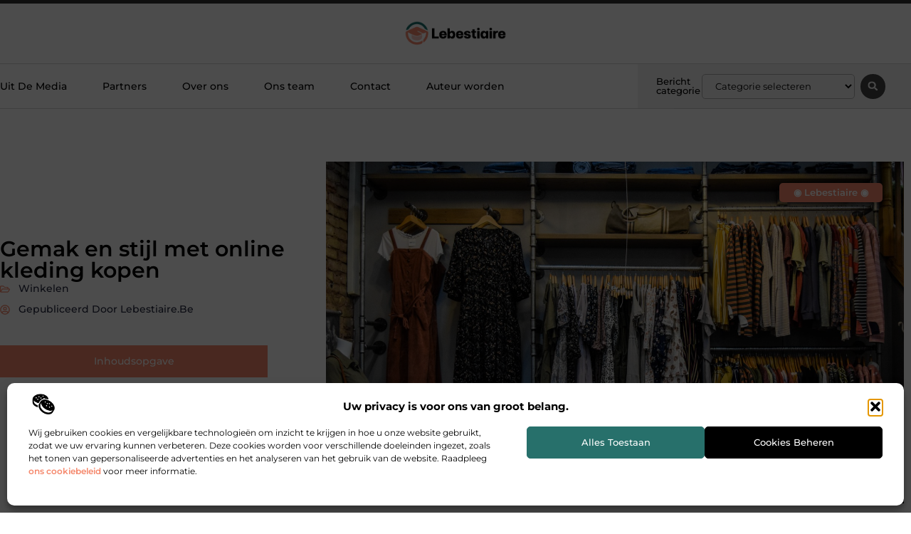

--- FILE ---
content_type: text/html; charset=UTF-8
request_url: https://www.lebestiaire.be/gemak-en-stijl-met-online-kleding-kopen/
body_size: 30862
content:
<!doctype html>
<html lang="nl-NL" prefix="og: https://ogp.me/ns#">
<head>
	<meta charset="UTF-8">
	<meta name="viewport" content="width=device-width, initial-scale=1">
	<link rel="profile" href="https://gmpg.org/xfn/11">
		<style>img:is([sizes="auto" i], [sizes^="auto," i]) { contain-intrinsic-size: 3000px 1500px }</style>
	
<!-- Search Engine Optimization door Rank Math - https://rankmath.com/ -->
<title>Gemak en stijl met online kleding kopen &bull; Lebestiaire</title>
<meta name="description" content="Online kleding kopen heeft de manier waarop we winkelen getransformeerd, door een wereld van keuzes direct aan onze vingertoppen te brengen. Nooit was het zo"/>
<meta name="robots" content="follow, index, max-snippet:-1, max-video-preview:-1, max-image-preview:large"/>
<link rel="canonical" href="https://www.lebestiaire.be/gemak-en-stijl-met-online-kleding-kopen/" />
<meta property="og:locale" content="nl_NL" />
<meta property="og:type" content="article" />
<meta property="og:title" content="Gemak en stijl met online kleding kopen &bull; Lebestiaire" />
<meta property="og:description" content="Online kleding kopen heeft de manier waarop we winkelen getransformeerd, door een wereld van keuzes direct aan onze vingertoppen te brengen. Nooit was het zo" />
<meta property="og:url" content="https://www.lebestiaire.be/gemak-en-stijl-met-online-kleding-kopen/" />
<meta property="og:site_name" content="Lebestiaire" />
<meta property="article:tag" content="Dameskleding online kopen" />
<meta property="article:tag" content="Online kleding kopen" />
<meta property="article:section" content="Winkelen" />
<meta property="og:image" content="https://www.lebestiaire.be/wp-content/uploads/2023/10/Gruppo_Moda__Afbeelding_1__Mei_23-1024x683.jpg" />
<meta property="og:image:secure_url" content="https://www.lebestiaire.be/wp-content/uploads/2023/10/Gruppo_Moda__Afbeelding_1__Mei_23-1024x683.jpg" />
<meta property="og:image:width" content="800" />
<meta property="og:image:height" content="534" />
<meta property="og:image:alt" content="Gemak en stijl met online kleding kopen" />
<meta property="og:image:type" content="image/jpeg" />
<meta property="article:published_time" content="2023-10-23T10:26:48+00:00" />
<meta name="twitter:card" content="summary_large_image" />
<meta name="twitter:title" content="Gemak en stijl met online kleding kopen &bull; Lebestiaire" />
<meta name="twitter:description" content="Online kleding kopen heeft de manier waarop we winkelen getransformeerd, door een wereld van keuzes direct aan onze vingertoppen te brengen. Nooit was het zo" />
<meta name="twitter:image" content="https://www.lebestiaire.be/wp-content/uploads/2023/10/Gruppo_Moda__Afbeelding_1__Mei_23-1024x683.jpg" />
<script type="application/ld+json" class="rank-math-schema">{"@context":"https://schema.org","@graph":[{"@type":"Organization","@id":"https://www.lebestiaire.be/#organization","name":"lebestiaire","url":"https://www.lebestiaire.be","logo":{"@type":"ImageObject","@id":"https://www.lebestiaire.be/#logo","url":"https://www.lebestiaire.be/wp-content/uploads/2021/10/cropped-1.lebestiaire.be-Logo-355x159px.png","contentUrl":"https://www.lebestiaire.be/wp-content/uploads/2021/10/cropped-1.lebestiaire.be-Logo-355x159px.png","caption":"Lebestiaire","inLanguage":"nl-NL","width":"355","height":"88"}},{"@type":"WebSite","@id":"https://www.lebestiaire.be/#website","url":"https://www.lebestiaire.be","name":"Lebestiaire","alternateName":"lebestiaire.be","publisher":{"@id":"https://www.lebestiaire.be/#organization"},"inLanguage":"nl-NL"},{"@type":"ImageObject","@id":"https://www.lebestiaire.be/wp-content/uploads/2023/10/Gruppo_Moda__Afbeelding_1__Mei_23-scaled.jpg","url":"https://www.lebestiaire.be/wp-content/uploads/2023/10/Gruppo_Moda__Afbeelding_1__Mei_23-scaled.jpg","width":"2560","height":"1707","inLanguage":"nl-NL"},{"@type":"BreadcrumbList","@id":"https://www.lebestiaire.be/gemak-en-stijl-met-online-kleding-kopen/#breadcrumb","itemListElement":[{"@type":"ListItem","position":"1","item":{"@id":"https://www.lebestiaire.be/","name":"Home"}},{"@type":"ListItem","position":"2","item":{"@id":"https://www.lebestiaire.be/gemak-en-stijl-met-online-kleding-kopen/","name":"Gemak en stijl met online kleding kopen"}}]},{"@type":"WebPage","@id":"https://www.lebestiaire.be/gemak-en-stijl-met-online-kleding-kopen/#webpage","url":"https://www.lebestiaire.be/gemak-en-stijl-met-online-kleding-kopen/","name":"Gemak en stijl met online kleding kopen &bull; Lebestiaire","datePublished":"2023-10-23T10:26:48+00:00","dateModified":"2023-10-23T10:26:48+00:00","isPartOf":{"@id":"https://www.lebestiaire.be/#website"},"primaryImageOfPage":{"@id":"https://www.lebestiaire.be/wp-content/uploads/2023/10/Gruppo_Moda__Afbeelding_1__Mei_23-scaled.jpg"},"inLanguage":"nl-NL","breadcrumb":{"@id":"https://www.lebestiaire.be/gemak-en-stijl-met-online-kleding-kopen/#breadcrumb"}},{"@type":"Person","@id":"https://www.lebestiaire.be/gemak-en-stijl-met-online-kleding-kopen/#author","image":{"@type":"ImageObject","@id":"https://secure.gravatar.com/avatar/?s=96&amp;d=mm&amp;r=g","url":"https://secure.gravatar.com/avatar/?s=96&amp;d=mm&amp;r=g","inLanguage":"nl-NL"},"worksFor":{"@id":"https://www.lebestiaire.be/#organization"}},{"@type":"BlogPosting","headline":"Gemak en stijl met online kleding kopen &bull; Lebestiaire","datePublished":"2023-10-23T10:26:48+00:00","dateModified":"2023-10-23T10:26:48+00:00","author":{"@id":"https://www.lebestiaire.be/gemak-en-stijl-met-online-kleding-kopen/#author"},"publisher":{"@id":"https://www.lebestiaire.be/#organization"},"description":"Online kleding kopen heeft de manier waarop we winkelen getransformeerd, door een wereld van keuzes direct aan onze vingertoppen te brengen. Nooit was het zo","name":"Gemak en stijl met online kleding kopen &bull; Lebestiaire","@id":"https://www.lebestiaire.be/gemak-en-stijl-met-online-kleding-kopen/#richSnippet","isPartOf":{"@id":"https://www.lebestiaire.be/gemak-en-stijl-met-online-kleding-kopen/#webpage"},"image":{"@id":"https://www.lebestiaire.be/wp-content/uploads/2023/10/Gruppo_Moda__Afbeelding_1__Mei_23-scaled.jpg"},"inLanguage":"nl-NL","mainEntityOfPage":{"@id":"https://www.lebestiaire.be/gemak-en-stijl-met-online-kleding-kopen/#webpage"}}]}</script>
<!-- /Rank Math WordPress SEO plugin -->

<link rel="alternate" type="application/rss+xml" title="Lebestiaire &raquo; feed" href="https://www.lebestiaire.be/feed/" />
<link rel="alternate" type="application/rss+xml" title="Lebestiaire &raquo; reacties feed" href="https://www.lebestiaire.be/comments/feed/" />
<script>
window._wpemojiSettings = {"baseUrl":"https:\/\/s.w.org\/images\/core\/emoji\/16.0.1\/72x72\/","ext":".png","svgUrl":"https:\/\/s.w.org\/images\/core\/emoji\/16.0.1\/svg\/","svgExt":".svg","source":{"concatemoji":"https:\/\/www.lebestiaire.be\/wp-includes\/js\/wp-emoji-release.min.js?ver=6.8.3"}};
/*! This file is auto-generated */
!function(s,n){var o,i,e;function c(e){try{var t={supportTests:e,timestamp:(new Date).valueOf()};sessionStorage.setItem(o,JSON.stringify(t))}catch(e){}}function p(e,t,n){e.clearRect(0,0,e.canvas.width,e.canvas.height),e.fillText(t,0,0);var t=new Uint32Array(e.getImageData(0,0,e.canvas.width,e.canvas.height).data),a=(e.clearRect(0,0,e.canvas.width,e.canvas.height),e.fillText(n,0,0),new Uint32Array(e.getImageData(0,0,e.canvas.width,e.canvas.height).data));return t.every(function(e,t){return e===a[t]})}function u(e,t){e.clearRect(0,0,e.canvas.width,e.canvas.height),e.fillText(t,0,0);for(var n=e.getImageData(16,16,1,1),a=0;a<n.data.length;a++)if(0!==n.data[a])return!1;return!0}function f(e,t,n,a){switch(t){case"flag":return n(e,"\ud83c\udff3\ufe0f\u200d\u26a7\ufe0f","\ud83c\udff3\ufe0f\u200b\u26a7\ufe0f")?!1:!n(e,"\ud83c\udde8\ud83c\uddf6","\ud83c\udde8\u200b\ud83c\uddf6")&&!n(e,"\ud83c\udff4\udb40\udc67\udb40\udc62\udb40\udc65\udb40\udc6e\udb40\udc67\udb40\udc7f","\ud83c\udff4\u200b\udb40\udc67\u200b\udb40\udc62\u200b\udb40\udc65\u200b\udb40\udc6e\u200b\udb40\udc67\u200b\udb40\udc7f");case"emoji":return!a(e,"\ud83e\udedf")}return!1}function g(e,t,n,a){var r="undefined"!=typeof WorkerGlobalScope&&self instanceof WorkerGlobalScope?new OffscreenCanvas(300,150):s.createElement("canvas"),o=r.getContext("2d",{willReadFrequently:!0}),i=(o.textBaseline="top",o.font="600 32px Arial",{});return e.forEach(function(e){i[e]=t(o,e,n,a)}),i}function t(e){var t=s.createElement("script");t.src=e,t.defer=!0,s.head.appendChild(t)}"undefined"!=typeof Promise&&(o="wpEmojiSettingsSupports",i=["flag","emoji"],n.supports={everything:!0,everythingExceptFlag:!0},e=new Promise(function(e){s.addEventListener("DOMContentLoaded",e,{once:!0})}),new Promise(function(t){var n=function(){try{var e=JSON.parse(sessionStorage.getItem(o));if("object"==typeof e&&"number"==typeof e.timestamp&&(new Date).valueOf()<e.timestamp+604800&&"object"==typeof e.supportTests)return e.supportTests}catch(e){}return null}();if(!n){if("undefined"!=typeof Worker&&"undefined"!=typeof OffscreenCanvas&&"undefined"!=typeof URL&&URL.createObjectURL&&"undefined"!=typeof Blob)try{var e="postMessage("+g.toString()+"("+[JSON.stringify(i),f.toString(),p.toString(),u.toString()].join(",")+"));",a=new Blob([e],{type:"text/javascript"}),r=new Worker(URL.createObjectURL(a),{name:"wpTestEmojiSupports"});return void(r.onmessage=function(e){c(n=e.data),r.terminate(),t(n)})}catch(e){}c(n=g(i,f,p,u))}t(n)}).then(function(e){for(var t in e)n.supports[t]=e[t],n.supports.everything=n.supports.everything&&n.supports[t],"flag"!==t&&(n.supports.everythingExceptFlag=n.supports.everythingExceptFlag&&n.supports[t]);n.supports.everythingExceptFlag=n.supports.everythingExceptFlag&&!n.supports.flag,n.DOMReady=!1,n.readyCallback=function(){n.DOMReady=!0}}).then(function(){return e}).then(function(){var e;n.supports.everything||(n.readyCallback(),(e=n.source||{}).concatemoji?t(e.concatemoji):e.wpemoji&&e.twemoji&&(t(e.twemoji),t(e.wpemoji)))}))}((window,document),window._wpemojiSettings);
</script>
<link rel='stylesheet' id='colorboxstyle-css' href='https://www.lebestiaire.be/wp-content/plugins/link-library/colorbox/colorbox.css?ver=6.8.3' media='all' />
<style id='wp-emoji-styles-inline-css'>

	img.wp-smiley, img.emoji {
		display: inline !important;
		border: none !important;
		box-shadow: none !important;
		height: 1em !important;
		width: 1em !important;
		margin: 0 0.07em !important;
		vertical-align: -0.1em !important;
		background: none !important;
		padding: 0 !important;
	}
</style>
<link rel='stylesheet' id='wp-block-library-css' href='https://www.lebestiaire.be/wp-includes/css/dist/block-library/style.min.css?ver=6.8.3' media='all' />
<style id='global-styles-inline-css'>
:root{--wp--preset--aspect-ratio--square: 1;--wp--preset--aspect-ratio--4-3: 4/3;--wp--preset--aspect-ratio--3-4: 3/4;--wp--preset--aspect-ratio--3-2: 3/2;--wp--preset--aspect-ratio--2-3: 2/3;--wp--preset--aspect-ratio--16-9: 16/9;--wp--preset--aspect-ratio--9-16: 9/16;--wp--preset--color--black: #000000;--wp--preset--color--cyan-bluish-gray: #abb8c3;--wp--preset--color--white: #ffffff;--wp--preset--color--pale-pink: #f78da7;--wp--preset--color--vivid-red: #cf2e2e;--wp--preset--color--luminous-vivid-orange: #ff6900;--wp--preset--color--luminous-vivid-amber: #fcb900;--wp--preset--color--light-green-cyan: #7bdcb5;--wp--preset--color--vivid-green-cyan: #00d084;--wp--preset--color--pale-cyan-blue: #8ed1fc;--wp--preset--color--vivid-cyan-blue: #0693e3;--wp--preset--color--vivid-purple: #9b51e0;--wp--preset--gradient--vivid-cyan-blue-to-vivid-purple: linear-gradient(135deg,rgba(6,147,227,1) 0%,rgb(155,81,224) 100%);--wp--preset--gradient--light-green-cyan-to-vivid-green-cyan: linear-gradient(135deg,rgb(122,220,180) 0%,rgb(0,208,130) 100%);--wp--preset--gradient--luminous-vivid-amber-to-luminous-vivid-orange: linear-gradient(135deg,rgba(252,185,0,1) 0%,rgba(255,105,0,1) 100%);--wp--preset--gradient--luminous-vivid-orange-to-vivid-red: linear-gradient(135deg,rgba(255,105,0,1) 0%,rgb(207,46,46) 100%);--wp--preset--gradient--very-light-gray-to-cyan-bluish-gray: linear-gradient(135deg,rgb(238,238,238) 0%,rgb(169,184,195) 100%);--wp--preset--gradient--cool-to-warm-spectrum: linear-gradient(135deg,rgb(74,234,220) 0%,rgb(151,120,209) 20%,rgb(207,42,186) 40%,rgb(238,44,130) 60%,rgb(251,105,98) 80%,rgb(254,248,76) 100%);--wp--preset--gradient--blush-light-purple: linear-gradient(135deg,rgb(255,206,236) 0%,rgb(152,150,240) 100%);--wp--preset--gradient--blush-bordeaux: linear-gradient(135deg,rgb(254,205,165) 0%,rgb(254,45,45) 50%,rgb(107,0,62) 100%);--wp--preset--gradient--luminous-dusk: linear-gradient(135deg,rgb(255,203,112) 0%,rgb(199,81,192) 50%,rgb(65,88,208) 100%);--wp--preset--gradient--pale-ocean: linear-gradient(135deg,rgb(255,245,203) 0%,rgb(182,227,212) 50%,rgb(51,167,181) 100%);--wp--preset--gradient--electric-grass: linear-gradient(135deg,rgb(202,248,128) 0%,rgb(113,206,126) 100%);--wp--preset--gradient--midnight: linear-gradient(135deg,rgb(2,3,129) 0%,rgb(40,116,252) 100%);--wp--preset--font-size--small: 13px;--wp--preset--font-size--medium: 20px;--wp--preset--font-size--large: 36px;--wp--preset--font-size--x-large: 42px;--wp--preset--spacing--20: 0.44rem;--wp--preset--spacing--30: 0.67rem;--wp--preset--spacing--40: 1rem;--wp--preset--spacing--50: 1.5rem;--wp--preset--spacing--60: 2.25rem;--wp--preset--spacing--70: 3.38rem;--wp--preset--spacing--80: 5.06rem;--wp--preset--shadow--natural: 6px 6px 9px rgba(0, 0, 0, 0.2);--wp--preset--shadow--deep: 12px 12px 50px rgba(0, 0, 0, 0.4);--wp--preset--shadow--sharp: 6px 6px 0px rgba(0, 0, 0, 0.2);--wp--preset--shadow--outlined: 6px 6px 0px -3px rgba(255, 255, 255, 1), 6px 6px rgba(0, 0, 0, 1);--wp--preset--shadow--crisp: 6px 6px 0px rgba(0, 0, 0, 1);}:root { --wp--style--global--content-size: 800px;--wp--style--global--wide-size: 1200px; }:where(body) { margin: 0; }.wp-site-blocks > .alignleft { float: left; margin-right: 2em; }.wp-site-blocks > .alignright { float: right; margin-left: 2em; }.wp-site-blocks > .aligncenter { justify-content: center; margin-left: auto; margin-right: auto; }:where(.wp-site-blocks) > * { margin-block-start: 24px; margin-block-end: 0; }:where(.wp-site-blocks) > :first-child { margin-block-start: 0; }:where(.wp-site-blocks) > :last-child { margin-block-end: 0; }:root { --wp--style--block-gap: 24px; }:root :where(.is-layout-flow) > :first-child{margin-block-start: 0;}:root :where(.is-layout-flow) > :last-child{margin-block-end: 0;}:root :where(.is-layout-flow) > *{margin-block-start: 24px;margin-block-end: 0;}:root :where(.is-layout-constrained) > :first-child{margin-block-start: 0;}:root :where(.is-layout-constrained) > :last-child{margin-block-end: 0;}:root :where(.is-layout-constrained) > *{margin-block-start: 24px;margin-block-end: 0;}:root :where(.is-layout-flex){gap: 24px;}:root :where(.is-layout-grid){gap: 24px;}.is-layout-flow > .alignleft{float: left;margin-inline-start: 0;margin-inline-end: 2em;}.is-layout-flow > .alignright{float: right;margin-inline-start: 2em;margin-inline-end: 0;}.is-layout-flow > .aligncenter{margin-left: auto !important;margin-right: auto !important;}.is-layout-constrained > .alignleft{float: left;margin-inline-start: 0;margin-inline-end: 2em;}.is-layout-constrained > .alignright{float: right;margin-inline-start: 2em;margin-inline-end: 0;}.is-layout-constrained > .aligncenter{margin-left: auto !important;margin-right: auto !important;}.is-layout-constrained > :where(:not(.alignleft):not(.alignright):not(.alignfull)){max-width: var(--wp--style--global--content-size);margin-left: auto !important;margin-right: auto !important;}.is-layout-constrained > .alignwide{max-width: var(--wp--style--global--wide-size);}body .is-layout-flex{display: flex;}.is-layout-flex{flex-wrap: wrap;align-items: center;}.is-layout-flex > :is(*, div){margin: 0;}body .is-layout-grid{display: grid;}.is-layout-grid > :is(*, div){margin: 0;}body{padding-top: 0px;padding-right: 0px;padding-bottom: 0px;padding-left: 0px;}a:where(:not(.wp-element-button)){text-decoration: underline;}:root :where(.wp-element-button, .wp-block-button__link){background-color: #32373c;border-width: 0;color: #fff;font-family: inherit;font-size: inherit;line-height: inherit;padding: calc(0.667em + 2px) calc(1.333em + 2px);text-decoration: none;}.has-black-color{color: var(--wp--preset--color--black) !important;}.has-cyan-bluish-gray-color{color: var(--wp--preset--color--cyan-bluish-gray) !important;}.has-white-color{color: var(--wp--preset--color--white) !important;}.has-pale-pink-color{color: var(--wp--preset--color--pale-pink) !important;}.has-vivid-red-color{color: var(--wp--preset--color--vivid-red) !important;}.has-luminous-vivid-orange-color{color: var(--wp--preset--color--luminous-vivid-orange) !important;}.has-luminous-vivid-amber-color{color: var(--wp--preset--color--luminous-vivid-amber) !important;}.has-light-green-cyan-color{color: var(--wp--preset--color--light-green-cyan) !important;}.has-vivid-green-cyan-color{color: var(--wp--preset--color--vivid-green-cyan) !important;}.has-pale-cyan-blue-color{color: var(--wp--preset--color--pale-cyan-blue) !important;}.has-vivid-cyan-blue-color{color: var(--wp--preset--color--vivid-cyan-blue) !important;}.has-vivid-purple-color{color: var(--wp--preset--color--vivid-purple) !important;}.has-black-background-color{background-color: var(--wp--preset--color--black) !important;}.has-cyan-bluish-gray-background-color{background-color: var(--wp--preset--color--cyan-bluish-gray) !important;}.has-white-background-color{background-color: var(--wp--preset--color--white) !important;}.has-pale-pink-background-color{background-color: var(--wp--preset--color--pale-pink) !important;}.has-vivid-red-background-color{background-color: var(--wp--preset--color--vivid-red) !important;}.has-luminous-vivid-orange-background-color{background-color: var(--wp--preset--color--luminous-vivid-orange) !important;}.has-luminous-vivid-amber-background-color{background-color: var(--wp--preset--color--luminous-vivid-amber) !important;}.has-light-green-cyan-background-color{background-color: var(--wp--preset--color--light-green-cyan) !important;}.has-vivid-green-cyan-background-color{background-color: var(--wp--preset--color--vivid-green-cyan) !important;}.has-pale-cyan-blue-background-color{background-color: var(--wp--preset--color--pale-cyan-blue) !important;}.has-vivid-cyan-blue-background-color{background-color: var(--wp--preset--color--vivid-cyan-blue) !important;}.has-vivid-purple-background-color{background-color: var(--wp--preset--color--vivid-purple) !important;}.has-black-border-color{border-color: var(--wp--preset--color--black) !important;}.has-cyan-bluish-gray-border-color{border-color: var(--wp--preset--color--cyan-bluish-gray) !important;}.has-white-border-color{border-color: var(--wp--preset--color--white) !important;}.has-pale-pink-border-color{border-color: var(--wp--preset--color--pale-pink) !important;}.has-vivid-red-border-color{border-color: var(--wp--preset--color--vivid-red) !important;}.has-luminous-vivid-orange-border-color{border-color: var(--wp--preset--color--luminous-vivid-orange) !important;}.has-luminous-vivid-amber-border-color{border-color: var(--wp--preset--color--luminous-vivid-amber) !important;}.has-light-green-cyan-border-color{border-color: var(--wp--preset--color--light-green-cyan) !important;}.has-vivid-green-cyan-border-color{border-color: var(--wp--preset--color--vivid-green-cyan) !important;}.has-pale-cyan-blue-border-color{border-color: var(--wp--preset--color--pale-cyan-blue) !important;}.has-vivid-cyan-blue-border-color{border-color: var(--wp--preset--color--vivid-cyan-blue) !important;}.has-vivid-purple-border-color{border-color: var(--wp--preset--color--vivid-purple) !important;}.has-vivid-cyan-blue-to-vivid-purple-gradient-background{background: var(--wp--preset--gradient--vivid-cyan-blue-to-vivid-purple) !important;}.has-light-green-cyan-to-vivid-green-cyan-gradient-background{background: var(--wp--preset--gradient--light-green-cyan-to-vivid-green-cyan) !important;}.has-luminous-vivid-amber-to-luminous-vivid-orange-gradient-background{background: var(--wp--preset--gradient--luminous-vivid-amber-to-luminous-vivid-orange) !important;}.has-luminous-vivid-orange-to-vivid-red-gradient-background{background: var(--wp--preset--gradient--luminous-vivid-orange-to-vivid-red) !important;}.has-very-light-gray-to-cyan-bluish-gray-gradient-background{background: var(--wp--preset--gradient--very-light-gray-to-cyan-bluish-gray) !important;}.has-cool-to-warm-spectrum-gradient-background{background: var(--wp--preset--gradient--cool-to-warm-spectrum) !important;}.has-blush-light-purple-gradient-background{background: var(--wp--preset--gradient--blush-light-purple) !important;}.has-blush-bordeaux-gradient-background{background: var(--wp--preset--gradient--blush-bordeaux) !important;}.has-luminous-dusk-gradient-background{background: var(--wp--preset--gradient--luminous-dusk) !important;}.has-pale-ocean-gradient-background{background: var(--wp--preset--gradient--pale-ocean) !important;}.has-electric-grass-gradient-background{background: var(--wp--preset--gradient--electric-grass) !important;}.has-midnight-gradient-background{background: var(--wp--preset--gradient--midnight) !important;}.has-small-font-size{font-size: var(--wp--preset--font-size--small) !important;}.has-medium-font-size{font-size: var(--wp--preset--font-size--medium) !important;}.has-large-font-size{font-size: var(--wp--preset--font-size--large) !important;}.has-x-large-font-size{font-size: var(--wp--preset--font-size--x-large) !important;}
:root :where(.wp-block-pullquote){font-size: 1.5em;line-height: 1.6;}
</style>
<link rel='stylesheet' id='thumbs_rating_styles-css' href='https://www.lebestiaire.be/wp-content/plugins/link-library/upvote-downvote/css/style.css?ver=1.0.0' media='all' />
<link rel='stylesheet' id='scriptlesssocialsharing-css' href='https://www.lebestiaire.be/wp-content/plugins/scriptless-social-sharing/includes/css/scriptlesssocialsharing-style.css?ver=3.3.1' media='all' />
<style id='scriptlesssocialsharing-inline-css'>
.scriptlesssocialsharing__buttons a.button { padding: 12px; flex: 1; }@media only screen and (max-width: 767px) { .scriptlesssocialsharing .sss-name { position: absolute; clip: rect(1px, 1px, 1px, 1px); height: 1px; width: 1px; border: 0; overflow: hidden; } }
</style>
<link rel='stylesheet' id='cmplz-general-css' href='https://www.lebestiaire.be/wp-content/plugins/complianz-gdpr/assets/css/cookieblocker.min.css?ver=1765936408' media='all' />
<link rel='stylesheet' id='hello-elementor-css' href='https://www.lebestiaire.be/wp-content/themes/hello-elementor/assets/css/reset.css?ver=3.4.4' media='all' />
<link rel='stylesheet' id='hello-elementor-theme-style-css' href='https://www.lebestiaire.be/wp-content/themes/hello-elementor/assets/css/theme.css?ver=3.4.4' media='all' />
<link rel='stylesheet' id='hello-elementor-header-footer-css' href='https://www.lebestiaire.be/wp-content/themes/hello-elementor/assets/css/header-footer.css?ver=3.4.4' media='all' />
<link rel='stylesheet' id='elementor-frontend-css' href='https://www.lebestiaire.be/wp-content/plugins/elementor/assets/css/frontend.min.css?ver=3.29.2' media='all' />
<link rel='stylesheet' id='elementor-post-3620-css' href='https://www.lebestiaire.be/wp-content/uploads/elementor/css/post-3620.css?ver=1768958772' media='all' />
<link rel='stylesheet' id='widget-progress-tracker-css' href='https://www.lebestiaire.be/wp-content/plugins/elementor-pro/assets/css/widget-progress-tracker.min.css?ver=3.29.2' media='all' />
<link rel='stylesheet' id='e-sticky-css' href='https://www.lebestiaire.be/wp-content/plugins/elementor-pro/assets/css/modules/sticky.min.css?ver=3.29.2' media='all' />
<link rel='stylesheet' id='e-animation-grow-css' href='https://www.lebestiaire.be/wp-content/plugins/elementor/assets/lib/animations/styles/e-animation-grow.min.css?ver=3.29.2' media='all' />
<link rel='stylesheet' id='widget-image-css' href='https://www.lebestiaire.be/wp-content/plugins/elementor/assets/css/widget-image.min.css?ver=3.29.2' media='all' />
<link rel='stylesheet' id='widget-nav-menu-css' href='https://www.lebestiaire.be/wp-content/plugins/elementor-pro/assets/css/widget-nav-menu.min.css?ver=3.29.2' media='all' />
<link rel='stylesheet' id='widget-heading-css' href='https://www.lebestiaire.be/wp-content/plugins/elementor/assets/css/widget-heading.min.css?ver=3.29.2' media='all' />
<link rel='stylesheet' id='swiper-css' href='https://www.lebestiaire.be/wp-content/plugins/elementor/assets/lib/swiper/v8/css/swiper.min.css?ver=8.4.5' media='all' />
<link rel='stylesheet' id='e-swiper-css' href='https://www.lebestiaire.be/wp-content/plugins/elementor/assets/css/conditionals/e-swiper.min.css?ver=3.29.2' media='all' />
<link rel='stylesheet' id='widget-search-form-css' href='https://www.lebestiaire.be/wp-content/plugins/elementor-pro/assets/css/widget-search-form.min.css?ver=3.29.2' media='all' />
<link rel='stylesheet' id='e-animation-fadeIn-css' href='https://www.lebestiaire.be/wp-content/plugins/elementor/assets/lib/animations/styles/fadeIn.min.css?ver=3.29.2' media='all' />
<link rel='stylesheet' id='e-motion-fx-css' href='https://www.lebestiaire.be/wp-content/plugins/elementor-pro/assets/css/modules/motion-fx.min.css?ver=3.29.2' media='all' />
<link rel='stylesheet' id='widget-divider-css' href='https://www.lebestiaire.be/wp-content/plugins/elementor/assets/css/widget-divider.min.css?ver=3.29.2' media='all' />
<link rel='stylesheet' id='widget-post-info-css' href='https://www.lebestiaire.be/wp-content/plugins/elementor-pro/assets/css/widget-post-info.min.css?ver=3.29.2' media='all' />
<link rel='stylesheet' id='widget-icon-list-css' href='https://www.lebestiaire.be/wp-content/plugins/elementor/assets/css/widget-icon-list.min.css?ver=3.29.2' media='all' />
<link rel='stylesheet' id='widget-spacer-css' href='https://www.lebestiaire.be/wp-content/plugins/elementor/assets/css/widget-spacer.min.css?ver=3.29.2' media='all' />
<link rel='stylesheet' id='widget-table-of-contents-css' href='https://www.lebestiaire.be/wp-content/plugins/elementor-pro/assets/css/widget-table-of-contents.min.css?ver=3.29.2' media='all' />
<link rel='stylesheet' id='widget-social-icons-css' href='https://www.lebestiaire.be/wp-content/plugins/elementor/assets/css/widget-social-icons.min.css?ver=3.29.2' media='all' />
<link rel='stylesheet' id='e-apple-webkit-css' href='https://www.lebestiaire.be/wp-content/plugins/elementor/assets/css/conditionals/apple-webkit.min.css?ver=3.29.2' media='all' />
<link rel='stylesheet' id='widget-author-box-css' href='https://www.lebestiaire.be/wp-content/plugins/elementor-pro/assets/css/widget-author-box.min.css?ver=3.29.2' media='all' />
<link rel='stylesheet' id='widget-posts-css' href='https://www.lebestiaire.be/wp-content/plugins/elementor-pro/assets/css/widget-posts.min.css?ver=3.29.2' media='all' />
<link rel='stylesheet' id='widget-call-to-action-css' href='https://www.lebestiaire.be/wp-content/plugins/elementor-pro/assets/css/widget-call-to-action.min.css?ver=3.29.2' media='all' />
<link rel='stylesheet' id='e-transitions-css' href='https://www.lebestiaire.be/wp-content/plugins/elementor-pro/assets/css/conditionals/transitions.min.css?ver=3.29.2' media='all' />
<link rel='stylesheet' id='widget-post-navigation-css' href='https://www.lebestiaire.be/wp-content/plugins/elementor-pro/assets/css/widget-post-navigation.min.css?ver=3.29.2' media='all' />
<link rel='stylesheet' id='e-animation-shrink-css' href='https://www.lebestiaire.be/wp-content/plugins/elementor/assets/lib/animations/styles/e-animation-shrink.min.css?ver=3.29.2' media='all' />
<link rel='stylesheet' id='elementor-post-3923-css' href='https://www.lebestiaire.be/wp-content/uploads/elementor/css/post-3923.css?ver=1768958773' media='all' />
<link rel='stylesheet' id='elementor-post-3920-css' href='https://www.lebestiaire.be/wp-content/uploads/elementor/css/post-3920.css?ver=1768958773' media='all' />
<link rel='stylesheet' id='elementor-post-3939-css' href='https://www.lebestiaire.be/wp-content/uploads/elementor/css/post-3939.css?ver=1768958773' media='all' />
<link rel='stylesheet' id='elementor-gf-local-montserrat-css' href='https://www.lebestiaire.be/wp-content/uploads/elementor/google-fonts/css/montserrat.css?ver=1750744587' media='all' />
<script src="https://www.lebestiaire.be/wp-includes/js/jquery/jquery.min.js?ver=3.7.1" id="jquery-core-js"></script>
<script src="https://www.lebestiaire.be/wp-includes/js/jquery/jquery-migrate.min.js?ver=3.4.1" id="jquery-migrate-js"></script>
<script src="https://www.lebestiaire.be/wp-content/plugins/link-library/colorbox/jquery.colorbox-min.js?ver=1.3.9" id="colorbox-js"></script>
<script id="thumbs_rating_scripts-js-extra">
var thumbs_rating_ajax = {"ajax_url":"https:\/\/www.lebestiaire.be\/wp-admin\/admin-ajax.php","nonce":"8a6e74a5ca"};
</script>
<script src="https://www.lebestiaire.be/wp-content/plugins/link-library/upvote-downvote/js/general.js?ver=4.0.1" id="thumbs_rating_scripts-js"></script>
<link rel="https://api.w.org/" href="https://www.lebestiaire.be/wp-json/" /><link rel="alternate" title="JSON" type="application/json" href="https://www.lebestiaire.be/wp-json/wp/v2/posts/769" /><link rel="EditURI" type="application/rsd+xml" title="RSD" href="https://www.lebestiaire.be/xmlrpc.php?rsd" />
<meta name="generator" content="WordPress 6.8.3" />
<link rel='shortlink' href='https://www.lebestiaire.be/?p=769' />
<link rel="alternate" title="oEmbed (JSON)" type="application/json+oembed" href="https://www.lebestiaire.be/wp-json/oembed/1.0/embed?url=https%3A%2F%2Fwww.lebestiaire.be%2Fgemak-en-stijl-met-online-kleding-kopen%2F" />
<link rel="alternate" title="oEmbed (XML)" type="text/xml+oembed" href="https://www.lebestiaire.be/wp-json/oembed/1.0/embed?url=https%3A%2F%2Fwww.lebestiaire.be%2Fgemak-en-stijl-met-online-kleding-kopen%2F&#038;format=xml" />
<script type="text/javascript">//<![CDATA[
  function external_links_in_new_windows_loop() {
    if (!document.links) {
      document.links = document.getElementsByTagName('a');
    }
    var change_link = false;
    var force = '';
    var ignore = '';

    for (var t=0; t<document.links.length; t++) {
      var all_links = document.links[t];
      change_link = false;
      
      if(document.links[t].hasAttribute('onClick') == false) {
        // forced if the address starts with http (or also https), but does not link to the current domain
        if(all_links.href.search(/^http/) != -1 && all_links.href.search('www.lebestiaire.be') == -1 && all_links.href.search(/^#/) == -1) {
          // console.log('Changed ' + all_links.href);
          change_link = true;
        }
          
        if(force != '' && all_links.href.search(force) != -1) {
          // forced
          // console.log('force ' + all_links.href);
          change_link = true;
        }
        
        if(ignore != '' && all_links.href.search(ignore) != -1) {
          // console.log('ignore ' + all_links.href);
          // ignored
          change_link = false;
        }

        if(change_link == true) {
          // console.log('Changed ' + all_links.href);
          document.links[t].setAttribute('onClick', 'javascript:window.open(\'' + all_links.href.replace(/'/g, '') + '\', \'_blank\', \'noopener\'); return false;');
          document.links[t].removeAttribute('target');
        }
      }
    }
  }
  
  // Load
  function external_links_in_new_windows_load(func)
  {  
    var oldonload = window.onload;
    if (typeof window.onload != 'function'){
      window.onload = func;
    } else {
      window.onload = function(){
        oldonload();
        func();
      }
    }
  }

  external_links_in_new_windows_load(external_links_in_new_windows_loop);
  //]]></script>

			<style>.cmplz-hidden {
					display: none !important;
				}</style><meta name="generator" content="Elementor 3.29.2; features: e_font_icon_svg, additional_custom_breakpoints, e_local_google_fonts, e_element_cache; settings: css_print_method-external, google_font-enabled, font_display-swap">
			<style>
				.e-con.e-parent:nth-of-type(n+4):not(.e-lazyloaded):not(.e-no-lazyload),
				.e-con.e-parent:nth-of-type(n+4):not(.e-lazyloaded):not(.e-no-lazyload) * {
					background-image: none !important;
				}
				@media screen and (max-height: 1024px) {
					.e-con.e-parent:nth-of-type(n+3):not(.e-lazyloaded):not(.e-no-lazyload),
					.e-con.e-parent:nth-of-type(n+3):not(.e-lazyloaded):not(.e-no-lazyload) * {
						background-image: none !important;
					}
				}
				@media screen and (max-height: 640px) {
					.e-con.e-parent:nth-of-type(n+2):not(.e-lazyloaded):not(.e-no-lazyload),
					.e-con.e-parent:nth-of-type(n+2):not(.e-lazyloaded):not(.e-no-lazyload) * {
						background-image: none !important;
					}
				}
			</style>
			<link rel="icon" href="https://www.lebestiaire.be/wp-content/uploads/2021/10/cropped-0.lebestiaire.be-icon-150x150-px-32x32.png" sizes="32x32" />
<link rel="icon" href="https://www.lebestiaire.be/wp-content/uploads/2021/10/cropped-0.lebestiaire.be-icon-150x150-px-192x192.png" sizes="192x192" />
<link rel="apple-touch-icon" href="https://www.lebestiaire.be/wp-content/uploads/2021/10/cropped-0.lebestiaire.be-icon-150x150-px-180x180.png" />
<meta name="msapplication-TileImage" content="https://www.lebestiaire.be/wp-content/uploads/2021/10/cropped-0.lebestiaire.be-icon-150x150-px-270x270.png" />
</head>
<body data-rsssl=1 data-cmplz=1 class="wp-singular post-template-default single single-post postid-769 single-format-standard wp-custom-logo wp-embed-responsive wp-theme-hello-elementor hello-elementor-default elementor-default elementor-template-full-width elementor-kit-3620 elementor-page-3939">


<a class="skip-link screen-reader-text" href="#content">Ga naar de inhoud</a>

		<header data-elementor-type="header" data-elementor-id="3923" class="elementor elementor-3923 elementor-location-header" data-elementor-post-type="elementor_library">
			<header class="elementor-element elementor-element-3d270080 e-con-full top e-flex e-con e-parent" data-id="3d270080" data-element_type="container" data-settings="{&quot;background_background&quot;:&quot;classic&quot;}">
		<section class="elementor-element elementor-element-748fc48d e-con-full e-flex e-con e-child" data-id="748fc48d" data-element_type="container" data-settings="{&quot;sticky&quot;:&quot;top&quot;,&quot;sticky_on&quot;:[&quot;desktop&quot;,&quot;tablet&quot;,&quot;mobile&quot;],&quot;sticky_offset&quot;:0,&quot;sticky_effects_offset&quot;:0,&quot;sticky_anchor_link_offset&quot;:0}">
				<div class="elementor-element elementor-element-65dda15e elementor-widget elementor-widget-progress-tracker" data-id="65dda15e" data-element_type="widget" data-settings="{&quot;type&quot;:&quot;horizontal&quot;,&quot;relative_to&quot;:&quot;entire_page&quot;,&quot;percentage&quot;:&quot;no&quot;}" data-widget_type="progress-tracker.default">
				<div class="elementor-widget-container">
					
		<div class="elementor-scrolling-tracker elementor-scrolling-tracker-horizontal elementor-scrolling-tracker-alignment-">
						<div class="current-progress">
					<div class="current-progress-percentage"></div>
				</div>
				</div>
						</div>
				</div>
				</section>
		<section class="elementor-element elementor-element-69a2f72f elementor-hidden-mobile e-flex e-con-boxed e-con e-child" data-id="69a2f72f" data-element_type="container" data-settings="{&quot;background_background&quot;:&quot;classic&quot;}">
					<div class="e-con-inner">
				<div class="elementor-element elementor-element-38d5d12e elementor-widget__width-initial elementor-widget elementor-widget-theme-site-logo elementor-widget-image" data-id="38d5d12e" data-element_type="widget" data-widget_type="theme-site-logo.default">
				<div class="elementor-widget-container">
											<a href="https://www.lebestiaire.be">
			<img width="355" height="88" src="https://www.lebestiaire.be/wp-content/uploads/2021/10/cropped-1.lebestiaire.be-Logo-355x159px.png" class="elementor-animation-grow attachment-full size-full wp-image-567" alt="" srcset="https://www.lebestiaire.be/wp-content/uploads/2021/10/cropped-1.lebestiaire.be-Logo-355x159px.png 355w, https://www.lebestiaire.be/wp-content/uploads/2021/10/cropped-1.lebestiaire.be-Logo-355x159px-300x74.png 300w" sizes="(max-width: 355px) 100vw, 355px" />				</a>
											</div>
				</div>
					</div>
				</section>
		<nav class="elementor-element elementor-element-29bd0ab4 e-flex e-con-boxed e-con e-child" data-id="29bd0ab4" data-element_type="container" data-settings="{&quot;background_background&quot;:&quot;gradient&quot;,&quot;animation&quot;:&quot;none&quot;,&quot;animation_delay&quot;:200,&quot;sticky&quot;:&quot;top&quot;,&quot;sticky_offset&quot;:5,&quot;sticky_offset_tablet&quot;:5,&quot;sticky_offset_mobile&quot;:5,&quot;sticky_effects_offset_tablet&quot;:0,&quot;sticky_effects_offset_mobile&quot;:0,&quot;sticky_anchor_link_offset_tablet&quot;:0,&quot;sticky_anchor_link_offset_mobile&quot;:0,&quot;sticky_on&quot;:[&quot;desktop&quot;,&quot;tablet&quot;,&quot;mobile&quot;],&quot;sticky_effects_offset&quot;:0,&quot;sticky_anchor_link_offset&quot;:0}">
					<div class="e-con-inner">
				<div class="elementor-element elementor-element-75fff13f elementor-nav-menu--stretch elementor-nav-menu__align-start elementor-nav-menu__text-align-center elementor-widget-tablet__width-initial elementor-widget__width-initial elementor-nav-menu--dropdown-mobile elementor-nav-menu--toggle elementor-nav-menu--burger elementor-widget elementor-widget-nav-menu" data-id="75fff13f" data-element_type="widget" data-settings="{&quot;full_width&quot;:&quot;stretch&quot;,&quot;submenu_icon&quot;:{&quot;value&quot;:&quot;&lt;i class=\&quot;\&quot;&gt;&lt;\/i&gt;&quot;,&quot;library&quot;:&quot;&quot;},&quot;layout&quot;:&quot;horizontal&quot;,&quot;toggle&quot;:&quot;burger&quot;}" data-widget_type="nav-menu.default">
				<div class="elementor-widget-container">
								<nav aria-label="Menu" class="elementor-nav-menu--main elementor-nav-menu__container elementor-nav-menu--layout-horizontal e--pointer-text e--animation-grow">
				<ul id="menu-1-75fff13f" class="elementor-nav-menu"><li class="menu-item menu-item-type-custom menu-item-object-custom menu-item-3098"><a href="/category/media/" class="elementor-item">Uit De Media</a></li>
<li class="menu-item menu-item-type-post_type menu-item-object-page menu-item-301"><a href="https://www.lebestiaire.be/partners/" class="elementor-item">Partners</a></li>
<li class="menu-item menu-item-type-post_type menu-item-object-page menu-item-4107"><a href="https://www.lebestiaire.be/over-ons/" class="elementor-item">Over ons</a></li>
<li class="menu-item menu-item-type-post_type menu-item-object-page menu-item-4106"><a href="https://www.lebestiaire.be/ons-team/" class="elementor-item">Ons team</a></li>
<li class="menu-item menu-item-type-post_type menu-item-object-page menu-item-302"><a href="https://www.lebestiaire.be/contact/" class="elementor-item">Contact</a></li>
<li class="menu-item menu-item-type-post_type menu-item-object-page menu-item-4105"><a href="https://www.lebestiaire.be/auteur-worden/" class="elementor-item">Auteur worden</a></li>
</ul>			</nav>
					<div class="elementor-menu-toggle" role="button" tabindex="0" aria-label="Menu toggle" aria-expanded="false">
			<svg aria-hidden="true" role="presentation" class="elementor-menu-toggle__icon--open e-font-icon-svg e-eicon-menu-bar" viewBox="0 0 1000 1000" xmlns="http://www.w3.org/2000/svg"><path d="M104 333H896C929 333 958 304 958 271S929 208 896 208H104C71 208 42 237 42 271S71 333 104 333ZM104 583H896C929 583 958 554 958 521S929 458 896 458H104C71 458 42 487 42 521S71 583 104 583ZM104 833H896C929 833 958 804 958 771S929 708 896 708H104C71 708 42 737 42 771S71 833 104 833Z"></path></svg><svg aria-hidden="true" role="presentation" class="elementor-menu-toggle__icon--close e-font-icon-svg e-eicon-close" viewBox="0 0 1000 1000" xmlns="http://www.w3.org/2000/svg"><path d="M742 167L500 408 258 167C246 154 233 150 217 150 196 150 179 158 167 167 154 179 150 196 150 212 150 229 154 242 171 254L408 500 167 742C138 771 138 800 167 829 196 858 225 858 254 829L496 587 738 829C750 842 767 846 783 846 800 846 817 842 829 829 842 817 846 804 846 783 846 767 842 750 829 737L588 500 833 258C863 229 863 200 833 171 804 137 775 137 742 167Z"></path></svg>		</div>
					<nav class="elementor-nav-menu--dropdown elementor-nav-menu__container" aria-hidden="true">
				<ul id="menu-2-75fff13f" class="elementor-nav-menu"><li class="menu-item menu-item-type-custom menu-item-object-custom menu-item-3098"><a href="/category/media/" class="elementor-item" tabindex="-1">Uit De Media</a></li>
<li class="menu-item menu-item-type-post_type menu-item-object-page menu-item-301"><a href="https://www.lebestiaire.be/partners/" class="elementor-item" tabindex="-1">Partners</a></li>
<li class="menu-item menu-item-type-post_type menu-item-object-page menu-item-4107"><a href="https://www.lebestiaire.be/over-ons/" class="elementor-item" tabindex="-1">Over ons</a></li>
<li class="menu-item menu-item-type-post_type menu-item-object-page menu-item-4106"><a href="https://www.lebestiaire.be/ons-team/" class="elementor-item" tabindex="-1">Ons team</a></li>
<li class="menu-item menu-item-type-post_type menu-item-object-page menu-item-302"><a href="https://www.lebestiaire.be/contact/" class="elementor-item" tabindex="-1">Contact</a></li>
<li class="menu-item menu-item-type-post_type menu-item-object-page menu-item-4105"><a href="https://www.lebestiaire.be/auteur-worden/" class="elementor-item" tabindex="-1">Auteur worden</a></li>
</ul>			</nav>
						</div>
				</div>
				<div class="elementor-element elementor-element-ba2058 elementor-widget__width-initial elementor-hidden-desktop elementor-hidden-tablet elementor-widget elementor-widget-theme-site-logo elementor-widget-image" data-id="ba2058" data-element_type="widget" data-widget_type="theme-site-logo.default">
				<div class="elementor-widget-container">
											<a href="https://www.lebestiaire.be">
			<img width="355" height="88" src="https://www.lebestiaire.be/wp-content/uploads/2021/10/cropped-1.lebestiaire.be-Logo-355x159px.png" class="attachment-full size-full wp-image-567" alt="" srcset="https://www.lebestiaire.be/wp-content/uploads/2021/10/cropped-1.lebestiaire.be-Logo-355x159px.png 355w, https://www.lebestiaire.be/wp-content/uploads/2021/10/cropped-1.lebestiaire.be-Logo-355x159px-300x74.png 300w" sizes="(max-width: 355px) 100vw, 355px" />				</a>
											</div>
				</div>
		<div class="elementor-element elementor-element-353dbe85 e-con-full e-flex e-con e-child" data-id="353dbe85" data-element_type="container" data-settings="{&quot;background_background&quot;:&quot;classic&quot;}">
				<div class="elementor-element elementor-element-74595e54 elementor-widget__width-initial elementor-hidden-tablet elementor-hidden-mobile elementor-widget elementor-widget-heading" data-id="74595e54" data-element_type="widget" data-widget_type="heading.default">
				<div class="elementor-widget-container">
					<div class="elementor-heading-title elementor-size-default">Bericht categorie</div>				</div>
				</div>
				<div class="elementor-element elementor-element-2d4d833e elementor-widget-mobile__width-initial categorie elementor-widget__width-initial elementor-widget-tablet__width-initial elementor-hidden-tablet elementor-hidden-mobile elementor-widget elementor-widget-wp-widget-categories" data-id="2d4d833e" data-element_type="widget" data-widget_type="wp-widget-categories.default">
				<div class="elementor-widget-container">
					<h5>Categorieën</h5><form action="https://www.lebestiaire.be" method="get"><label class="screen-reader-text" for="cat">Categorieën</label><select  name='cat' id='cat' class='postform'>
	<option value='-1'>Categorie selecteren</option>
	<option class="level-0" value="2">Aanbiedingen</option>
	<option class="level-0" value="696">Afvalverwerking</option>
	<option class="level-0" value="457">Architectuur</option>
	<option class="level-0" value="31">Auto</option>
	<option class="level-0" value="29">Auto&#8217;s en Motoren</option>
	<option class="level-0" value="81">Banen en opleidingen</option>
	<option class="level-0" value="128">Beauty en verzorging</option>
	<option class="level-0" value="10">Bedrijven</option>
	<option class="level-0" value="179">Cadeau</option>
	<option class="level-0" value="3">Dienstverlening</option>
	<option class="level-0" value="677">Dieren</option>
	<option class="level-0" value="512">Electronica en Computers</option>
	<option class="level-0" value="137">Energie</option>
	<option class="level-0" value="666">Entertainment</option>
	<option class="level-0" value="42">Eten en drinken</option>
	<option class="level-0" value="305">Financieel</option>
	<option class="level-0" value="674">Fotografie</option>
	<option class="level-0" value="91">Gezondheid</option>
	<option class="level-0" value="19">Groothandel</option>
	<option class="level-0" value="288">Hobby en vrije tijd</option>
	<option class="level-0" value="269">Horeca</option>
	<option class="level-0" value="100">Huishoudelijk</option>
	<option class="level-0" value="591">Internet marketing</option>
	<option class="level-0" value="649">Kinderen</option>
	<option class="level-0" value="672">Management</option>
	<option class="level-0" value="169">Marketing</option>
	<option class="level-0" value="600">Media</option>
	<option class="level-0" value="698">Meubels</option>
	<option class="level-0" value="74">Mode en Kleding</option>
	<option class="level-0" value="452">Muziek</option>
	<option class="level-0" value="553">Onderwijs</option>
	<option class="level-0" value="212">Particuliere dienstverlening</option>
	<option class="level-0" value="122">Relatie</option>
	<option class="level-0" value="132">Sport</option>
	<option class="level-0" value="693">Tweewielers</option>
	<option class="level-0" value="95">Vakantie</option>
	<option class="level-0" value="460">Verbouwen</option>
	<option class="level-0" value="374">Vervoer en transport</option>
	<option class="level-0" value="284">Winkelen</option>
	<option class="level-0" value="51">Woning en Tuin</option>
	<option class="level-0" value="331">Woningen</option>
	<option class="level-0" value="6">Zakelijk</option>
	<option class="level-0" value="14">Zakelijke dienstverlening</option>
	<option class="level-0" value="571">Zorg</option>
</select>
</form><script>
(function() {
	var dropdown = document.getElementById( "cat" );
	function onCatChange() {
		if ( dropdown.options[ dropdown.selectedIndex ].value > 0 ) {
			dropdown.parentNode.submit();
		}
	}
	dropdown.onchange = onCatChange;
})();
</script>
				</div>
				</div>
				<div class="elementor-element elementor-element-69456d13 elementor-search-form--skin-full_screen elementor-widget__width-initial elementor-widget-mobile__width-auto elementor-widget-tablet__width-auto elementor-widget elementor-widget-search-form" data-id="69456d13" data-element_type="widget" data-settings="{&quot;skin&quot;:&quot;full_screen&quot;}" data-widget_type="search-form.default">
				<div class="elementor-widget-container">
							<search role="search">
			<form class="elementor-search-form" action="https://www.lebestiaire.be" method="get">
												<div class="elementor-search-form__toggle" role="button" tabindex="0" aria-label="Zoeken">
					<div class="e-font-icon-svg-container"><svg aria-hidden="true" class="e-font-icon-svg e-fas-search" viewBox="0 0 512 512" xmlns="http://www.w3.org/2000/svg"><path d="M505 442.7L405.3 343c-4.5-4.5-10.6-7-17-7H372c27.6-35.3 44-79.7 44-128C416 93.1 322.9 0 208 0S0 93.1 0 208s93.1 208 208 208c48.3 0 92.7-16.4 128-44v16.3c0 6.4 2.5 12.5 7 17l99.7 99.7c9.4 9.4 24.6 9.4 33.9 0l28.3-28.3c9.4-9.4 9.4-24.6.1-34zM208 336c-70.7 0-128-57.2-128-128 0-70.7 57.2-128 128-128 70.7 0 128 57.2 128 128 0 70.7-57.2 128-128 128z"></path></svg></div>				</div>
								<div class="elementor-search-form__container">
					<label class="elementor-screen-only" for="elementor-search-form-69456d13">Zoeken</label>

					
					<input id="elementor-search-form-69456d13" placeholder="" class="elementor-search-form__input" type="search" name="s" value="">
					
					
										<div class="dialog-lightbox-close-button dialog-close-button" role="button" tabindex="0" aria-label="Sluit dit zoekvak.">
						<svg aria-hidden="true" class="e-font-icon-svg e-eicon-close" viewBox="0 0 1000 1000" xmlns="http://www.w3.org/2000/svg"><path d="M742 167L500 408 258 167C246 154 233 150 217 150 196 150 179 158 167 167 154 179 150 196 150 212 150 229 154 242 171 254L408 500 167 742C138 771 138 800 167 829 196 858 225 858 254 829L496 587 738 829C750 842 767 846 783 846 800 846 817 842 829 829 842 817 846 804 846 783 846 767 842 750 829 737L588 500 833 258C863 229 863 200 833 171 804 137 775 137 742 167Z"></path></svg>					</div>
									</div>
			</form>
		</search>
						</div>
				</div>
				</div>
					</div>
				</nav>
				<div class="elementor-element elementor-element-7a0dd8a2 elementor-view-framed elementor-widget__width-auto elementor-fixed elementor-shape-circle elementor-invisible elementor-widget elementor-widget-icon" data-id="7a0dd8a2" data-element_type="widget" data-settings="{&quot;_position&quot;:&quot;fixed&quot;,&quot;motion_fx_motion_fx_scrolling&quot;:&quot;yes&quot;,&quot;motion_fx_opacity_effect&quot;:&quot;yes&quot;,&quot;motion_fx_opacity_range&quot;:{&quot;unit&quot;:&quot;%&quot;,&quot;size&quot;:&quot;&quot;,&quot;sizes&quot;:{&quot;start&quot;:0,&quot;end&quot;:45}},&quot;_animation&quot;:&quot;fadeIn&quot;,&quot;_animation_delay&quot;:200,&quot;motion_fx_opacity_direction&quot;:&quot;out-in&quot;,&quot;motion_fx_opacity_level&quot;:{&quot;unit&quot;:&quot;px&quot;,&quot;size&quot;:10,&quot;sizes&quot;:[]},&quot;motion_fx_devices&quot;:[&quot;desktop&quot;,&quot;tablet&quot;,&quot;mobile&quot;]}" data-widget_type="icon.default">
				<div class="elementor-widget-container">
							<div class="elementor-icon-wrapper">
			<a class="elementor-icon" href="#top">
			<svg aria-hidden="true" class="e-font-icon-svg e-fas-arrow-up" viewBox="0 0 448 512" xmlns="http://www.w3.org/2000/svg"><path d="M34.9 289.5l-22.2-22.2c-9.4-9.4-9.4-24.6 0-33.9L207 39c9.4-9.4 24.6-9.4 33.9 0l194.3 194.3c9.4 9.4 9.4 24.6 0 33.9L413 289.4c-9.5 9.5-25 9.3-34.3-.4L264 168.6V456c0 13.3-10.7 24-24 24h-32c-13.3 0-24-10.7-24-24V168.6L69.2 289.1c-9.3 9.8-24.8 10-34.3.4z"></path></svg>			</a>
		</div>
						</div>
				</div>
				</header>
				</header>
				<div data-elementor-type="single-post" data-elementor-id="3939" class="elementor elementor-3939 elementor-location-single post-769 post type-post status-publish format-standard has-post-thumbnail hentry category-winkelen tag-dameskleding-online-kopen tag-online-kleding-kopen" data-elementor-post-type="elementor_library">
			<section class="elementor-element elementor-element-30dede06 e-flex e-con-boxed e-con e-parent" data-id="30dede06" data-element_type="container" data-settings="{&quot;background_background&quot;:&quot;classic&quot;}">
					<div class="e-con-inner">
		<div class="elementor-element elementor-element-645119e e-con-full e-flex e-con e-child" data-id="645119e" data-element_type="container">
				<div class="elementor-element elementor-element-73214820 elementor-widget elementor-widget-theme-post-title elementor-page-title elementor-widget-heading" data-id="73214820" data-element_type="widget" data-widget_type="theme-post-title.default">
				<div class="elementor-widget-container">
					<h1 class="elementor-heading-title elementor-size-default">Gemak en stijl met online kleding kopen</h1>				</div>
				</div>
				<div class="elementor-element elementor-element-6e28a28f elementor-mobile-align-left elementor-align-left elementor-hidden-tablet elementor-widget elementor-widget-post-info" data-id="6e28a28f" data-element_type="widget" data-widget_type="post-info.default">
				<div class="elementor-widget-container">
							<ul class="elementor-icon-list-items elementor-post-info">
								<li class="elementor-icon-list-item elementor-repeater-item-4ea7917" itemprop="about">
										<span class="elementor-icon-list-icon">
								<svg aria-hidden="true" class="e-font-icon-svg e-far-folder-open" viewBox="0 0 576 512" xmlns="http://www.w3.org/2000/svg"><path d="M527.9 224H480v-48c0-26.5-21.5-48-48-48H272l-64-64H48C21.5 64 0 85.5 0 112v288c0 26.5 21.5 48 48 48h400c16.5 0 31.9-8.5 40.7-22.6l79.9-128c20-31.9-3-73.4-40.7-73.4zM48 118c0-3.3 2.7-6 6-6h134.1l64 64H426c3.3 0 6 2.7 6 6v42H152c-16.8 0-32.4 8.8-41.1 23.2L48 351.4zm400 282H72l77.2-128H528z"></path></svg>							</span>
									<span class="elementor-icon-list-text elementor-post-info__item elementor-post-info__item--type-terms">
										<span class="elementor-post-info__terms-list">
				<a href="https://www.lebestiaire.be/category/winkelen/" class="elementor-post-info__terms-list-item">Winkelen</a>				</span>
					</span>
								</li>
				<li class="elementor-icon-list-item elementor-repeater-item-8e7be82">
										<span class="elementor-icon-list-icon">
								<svg aria-hidden="true" class="e-font-icon-svg e-far-user-circle" viewBox="0 0 496 512" xmlns="http://www.w3.org/2000/svg"><path d="M248 104c-53 0-96 43-96 96s43 96 96 96 96-43 96-96-43-96-96-96zm0 144c-26.5 0-48-21.5-48-48s21.5-48 48-48 48 21.5 48 48-21.5 48-48 48zm0-240C111 8 0 119 0 256s111 248 248 248 248-111 248-248S385 8 248 8zm0 448c-49.7 0-95.1-18.3-130.1-48.4 14.9-23 40.4-38.6 69.6-39.5 20.8 6.4 40.6 9.6 60.5 9.6s39.7-3.1 60.5-9.6c29.2 1 54.7 16.5 69.6 39.5-35 30.1-80.4 48.4-130.1 48.4zm162.7-84.1c-24.4-31.4-62.1-51.9-105.1-51.9-10.2 0-26 9.6-57.6 9.6-31.5 0-47.4-9.6-57.6-9.6-42.9 0-80.6 20.5-105.1 51.9C61.9 339.2 48 299.2 48 256c0-110.3 89.7-200 200-200s200 89.7 200 200c0 43.2-13.9 83.2-37.3 115.9z"></path></svg>							</span>
									<span class="elementor-icon-list-text elementor-post-info__item elementor-post-info__item--type-custom">
										Gepubliceerd door Lebestiaire.be					</span>
								</li>
				</ul>
						</div>
				</div>
				<div class="elementor-element elementor-element-4ae8f623 elementor-mobile-align-center elementor-align-left elementor-hidden-desktop elementor-hidden-mobile elementor-widget elementor-widget-post-info" data-id="4ae8f623" data-element_type="widget" data-widget_type="post-info.default">
				<div class="elementor-widget-container">
							<ul class="elementor-inline-items elementor-icon-list-items elementor-post-info">
								<li class="elementor-icon-list-item elementor-repeater-item-4ea7917 elementor-inline-item" itemprop="about">
										<span class="elementor-icon-list-icon">
								<svg aria-hidden="true" class="e-font-icon-svg e-far-folder-open" viewBox="0 0 576 512" xmlns="http://www.w3.org/2000/svg"><path d="M527.9 224H480v-48c0-26.5-21.5-48-48-48H272l-64-64H48C21.5 64 0 85.5 0 112v288c0 26.5 21.5 48 48 48h400c16.5 0 31.9-8.5 40.7-22.6l79.9-128c20-31.9-3-73.4-40.7-73.4zM48 118c0-3.3 2.7-6 6-6h134.1l64 64H426c3.3 0 6 2.7 6 6v42H152c-16.8 0-32.4 8.8-41.1 23.2L48 351.4zm400 282H72l77.2-128H528z"></path></svg>							</span>
									<span class="elementor-icon-list-text elementor-post-info__item elementor-post-info__item--type-terms">
										<span class="elementor-post-info__terms-list">
				<a href="https://www.lebestiaire.be/category/winkelen/" class="elementor-post-info__terms-list-item">Winkelen</a>				</span>
					</span>
								</li>
				<li class="elementor-icon-list-item elementor-repeater-item-8e7be82 elementor-inline-item">
										<span class="elementor-icon-list-icon">
								<svg aria-hidden="true" class="e-font-icon-svg e-far-user-circle" viewBox="0 0 496 512" xmlns="http://www.w3.org/2000/svg"><path d="M248 104c-53 0-96 43-96 96s43 96 96 96 96-43 96-96-43-96-96-96zm0 144c-26.5 0-48-21.5-48-48s21.5-48 48-48 48 21.5 48 48-21.5 48-48 48zm0-240C111 8 0 119 0 256s111 248 248 248 248-111 248-248S385 8 248 8zm0 448c-49.7 0-95.1-18.3-130.1-48.4 14.9-23 40.4-38.6 69.6-39.5 20.8 6.4 40.6 9.6 60.5 9.6s39.7-3.1 60.5-9.6c29.2 1 54.7 16.5 69.6 39.5-35 30.1-80.4 48.4-130.1 48.4zm162.7-84.1c-24.4-31.4-62.1-51.9-105.1-51.9-10.2 0-26 9.6-57.6 9.6-31.5 0-47.4-9.6-57.6-9.6-42.9 0-80.6 20.5-105.1 51.9C61.9 339.2 48 299.2 48 256c0-110.3 89.7-200 200-200s200 89.7 200 200c0 43.2-13.9 83.2-37.3 115.9z"></path></svg>							</span>
									<span class="elementor-icon-list-text elementor-post-info__item elementor-post-info__item--type-custom">
										Gepubliceerd door Lebestiaire.be					</span>
								</li>
				</ul>
						</div>
				</div>
				<div class="elementor-element elementor-element-fd25d7f elementor-widget elementor-widget-spacer" data-id="fd25d7f" data-element_type="widget" data-widget_type="spacer.default">
				<div class="elementor-widget-container">
							<div class="elementor-spacer">
			<div class="elementor-spacer-inner"></div>
		</div>
						</div>
				</div>
				<div class="elementor-element elementor-element-5ee0b59d elementor-widget__width-initial elementor-widget elementor-widget-table-of-contents" data-id="5ee0b59d" data-element_type="widget" data-settings="{&quot;headings_by_tags&quot;:[&quot;h2&quot;],&quot;container&quot;:&quot;.content&quot;,&quot;exclude_headings_by_selector&quot;:[],&quot;marker_view&quot;:&quot;bullets&quot;,&quot;no_headings_message&quot;:&quot;Er zijn geen kopteksten gevonden op deze pagina.&quot;,&quot;icon&quot;:{&quot;value&quot;:&quot;far fa-circle&quot;,&quot;library&quot;:&quot;fa-regular&quot;,&quot;rendered_tag&quot;:&quot;&lt;svg class=\&quot;e-font-icon-svg e-far-circle\&quot; viewBox=\&quot;0 0 512 512\&quot; xmlns=\&quot;http:\/\/www.w3.org\/2000\/svg\&quot;&gt;&lt;path d=\&quot;M256 8C119 8 8 119 8 256s111 248 248 248 248-111 248-248S393 8 256 8zm0 448c-110.5 0-200-89.5-200-200S145.5 56 256 56s200 89.5 200 200-89.5 200-200 200z\&quot;&gt;&lt;\/path&gt;&lt;\/svg&gt;&quot;},&quot;hierarchical_view&quot;:&quot;yes&quot;,&quot;min_height&quot;:{&quot;unit&quot;:&quot;px&quot;,&quot;size&quot;:&quot;&quot;,&quot;sizes&quot;:[]},&quot;min_height_tablet&quot;:{&quot;unit&quot;:&quot;px&quot;,&quot;size&quot;:&quot;&quot;,&quot;sizes&quot;:[]},&quot;min_height_mobile&quot;:{&quot;unit&quot;:&quot;px&quot;,&quot;size&quot;:&quot;&quot;,&quot;sizes&quot;:[]}}" data-widget_type="table-of-contents.default">
				<div class="elementor-widget-container">
							<div class="elementor-toc__header">
			<div class="elementor-toc__header-title">
				Inhoudsopgave			</div>
					</div>
		<div id="elementor-toc__5ee0b59d" class="elementor-toc__body">
			<div class="elementor-toc__spinner-container">
				<svg class="elementor-toc__spinner eicon-animation-spin e-font-icon-svg e-eicon-loading" aria-hidden="true" viewBox="0 0 1000 1000" xmlns="http://www.w3.org/2000/svg"><path d="M500 975V858C696 858 858 696 858 500S696 142 500 142 142 304 142 500H25C25 237 238 25 500 25S975 237 975 500 763 975 500 975Z"></path></svg>			</div>
		</div>
						</div>
				</div>
				</div>
		<div class="elementor-element elementor-element-43ccbb79 e-con-full e-flex e-con e-child" data-id="43ccbb79" data-element_type="container">
				<div class="elementor-element elementor-element-1899268e elementor-widget elementor-widget-theme-post-featured-image elementor-widget-image" data-id="1899268e" data-element_type="widget" data-widget_type="theme-post-featured-image.default">
				<div class="elementor-widget-container">
															<img fetchpriority="high" width="2048" height="1365" src="https://www.lebestiaire.be/wp-content/uploads/2023/10/Gruppo_Moda__Afbeelding_1__Mei_23-2048x1365.jpg" class="attachment-2048x2048 size-2048x2048 wp-image-768" alt="" srcset="https://www.lebestiaire.be/wp-content/uploads/2023/10/Gruppo_Moda__Afbeelding_1__Mei_23-2048x1365.jpg 2048w, https://www.lebestiaire.be/wp-content/uploads/2023/10/Gruppo_Moda__Afbeelding_1__Mei_23-300x200.jpg 300w, https://www.lebestiaire.be/wp-content/uploads/2023/10/Gruppo_Moda__Afbeelding_1__Mei_23-1024x683.jpg 1024w, https://www.lebestiaire.be/wp-content/uploads/2023/10/Gruppo_Moda__Afbeelding_1__Mei_23-768x512.jpg 768w, https://www.lebestiaire.be/wp-content/uploads/2023/10/Gruppo_Moda__Afbeelding_1__Mei_23-1536x1024.jpg 1536w, https://www.lebestiaire.be/wp-content/uploads/2023/10/Gruppo_Moda__Afbeelding_1__Mei_23-480x320.jpg 480w, https://www.lebestiaire.be/wp-content/uploads/2023/10/Gruppo_Moda__Afbeelding_1__Mei_23-280x186.jpg 280w, https://www.lebestiaire.be/wp-content/uploads/2023/10/Gruppo_Moda__Afbeelding_1__Mei_23-1920x1280.jpg 1920w, https://www.lebestiaire.be/wp-content/uploads/2023/10/Gruppo_Moda__Afbeelding_1__Mei_23-960x640.jpg 960w, https://www.lebestiaire.be/wp-content/uploads/2023/10/Gruppo_Moda__Afbeelding_1__Mei_23-600x400.jpg 600w, https://www.lebestiaire.be/wp-content/uploads/2023/10/Gruppo_Moda__Afbeelding_1__Mei_23-585x390.jpg 585w" sizes="(max-width: 2048px) 100vw, 2048px" />															</div>
				</div>
				<div class="elementor-element elementor-element-2b4a1384 elementor-widget-mobile__width-initial elementor-absolute elementor-widget elementor-widget-heading" data-id="2b4a1384" data-element_type="widget" data-settings="{&quot;_position&quot;:&quot;absolute&quot;}" data-widget_type="heading.default">
				<div class="elementor-widget-container">
					<p class="elementor-heading-title elementor-size-default">◉ Lebestiaire ◉</p>				</div>
				</div>
				</div>
					</div>
				</section>
		<section class="elementor-element elementor-element-3c83aa70 e-flex e-con-boxed e-con e-parent" data-id="3c83aa70" data-element_type="container">
					<div class="e-con-inner">
		<article class="elementor-element elementor-element-55d79f97 e-con-full e-flex e-con e-child" data-id="55d79f97" data-element_type="container">
				<div class="elementor-element elementor-element-70264f53 content elementor-widget elementor-widget-theme-post-content" data-id="70264f53" data-element_type="widget" data-widget_type="theme-post-content.default">
				<div class="elementor-widget-container">
					<table>
<tr>
<td style="vertical-align:top">
<p>Online kleding kopen heeft de manier waarop we winkelen getransformeerd, door een wereld van keuzes direct aan onze vingertoppen te brengen. Nooit was het zo eenvoudig om die perfecte jurk, die comfortabele broek of dat stijlvolle accessoire te vinden en binnen enkele dagen aan uw deur te laten leveren. Het gemak waarmee we tegenwoordig door collecties, kleuren en stijlen kunnen bladeren, is niet alleen een luxe maar ook een tijdspaarder. Binnen het scala aan online winkelplatformen bevindt zich <a href="https://www.greenice.be/category/dameskleding" target="_blank" rel="noopener">Green ICE</a>, een merk dat niet enkel garant staat voor kwaliteit, maar ook een vlekkeloze online winkelervaring biedt.</p>
<h2>Verfijnd en toegankelijk: dameskleding online kopen</h2>
<p>Als het gaat om dameskleding online kopen, is de toegang tot een uitgebreid assortiment aan stijlen, maten en seizoenskeuzes ongeëvenaard. Vrouwen hebben de vrijheid om hun persoonlijke stijl uit te drukken zonder de beperkingen van een fysieke winkelruimte. Of u nu op zoek bent naar een dagelijkse outfit of iets speciaals voor een gelegenheid, het online landschap biedt een ongeziene variëteit en beschikbaarheid. En met gebruiksvriendelijke interfaces, gedetailleerde productbeschrijvingen en een eenvoudig retourbeleid, wordt dameskleding online kopen een fluitje van een cent, waarbij elk stuk dat u selecteert, een uitdrukking is van uw unieke zelf.</p>
<h3>Uw mode-uiting begint hier</h3>
<p>Dompel uzelf onder in de weelde van onbegrensde modekeuzes en begin uw reis met het <a href="https://www.greenice.be/" target="_blank" rel="noopener">kopen van kleding online</a>. Laat geen seizoen, trend of stijl onontdekt en betreed de uitgestrekte wereld van online kleding kopen met een vertrouwde gids. Of u nu op zoek bent naar kleding die spraakmakend, subtiel, chic of comfortabel is, het online domein wenkt met een belofte om elke modegril te bevredigen, uw stijl te verheffen en uw garderobe te verrijken met een diversiteit die alleen online winkelen kan bieden. En als uw focus ligt op het verfijnen van uw persoonlijke stijl, maakt dameskleding online kopen het nog eenvoudiger om uw mode-uiting te perfectioneren, met toegang tot een overvloed aan keuzes, perfect voor u.</p>
</td>
</tr>
<tr>
<td><strong> <a href="" target="_blank" rel="noopener"></strong></a></td>
</tr>
</table>
<div class="scriptlesssocialsharing"><h3 class="scriptlesssocialsharing__heading">Goed artikel? Deel hem dan op:</h3><div class="scriptlesssocialsharing__buttons"><a class="button twitter" target="_blank" href="https://twitter.com/intent/tweet?text=Gemak%20en%20stijl%20met%20online%20kleding%20kopen&#038;url=https%3A%2F%2Fwww.lebestiaire.be%2Fgemak-en-stijl-met-online-kleding-kopen%2F" rel="noopener noreferrer nofollow"><svg viewbox="0 0 512 512" class="scriptlesssocialsharing__icon twitter" fill="currentcolor" height="1em" width="1em" aria-hidden="true" focusable="false" role="img"><!--! Font Awesome Pro 6.4.2 by @fontawesome - https://fontawesome.com License - https://fontawesome.com/license (Commercial License) Copyright 2023 Fonticons, Inc. --><path d="M389.2 48h70.6L305.6 224.2 487 464H345L233.7 318.6 106.5 464H35.8L200.7 275.5 26.8 48H172.4L272.9 180.9 389.2 48zM364.4 421.8h39.1L151.1 88h-42L364.4 421.8z"></path></svg>
<span class="sss-name"><span class="screen-reader-text">Share on </span>X (Twitter)</span></a><a class="button facebook" target="_blank" href="https://www.facebook.com/sharer/sharer.php?u=https%3A%2F%2Fwww.lebestiaire.be%2Fgemak-en-stijl-met-online-kleding-kopen%2F" rel="noopener noreferrer nofollow"><svg viewbox="0 0 512 512" class="scriptlesssocialsharing__icon facebook" fill="currentcolor" height="1em" width="1em" aria-hidden="true" focusable="false" role="img"><!-- Font Awesome Free 5.15.4 by @fontawesome - https://fontawesome.com License - https://fontawesome.com/license/free (Icons: CC BY 4.0, Fonts: SIL OFL 1.1, Code: MIT License) --><path d="M504 256C504 119 393 8 256 8S8 119 8 256c0 123.78 90.69 226.38 209.25 245V327.69h-63V256h63v-54.64c0-62.15 37-96.48 93.67-96.48 27.14 0 55.52 4.84 55.52 4.84v61h-31.28c-30.8 0-40.41 19.12-40.41 38.73V256h68.78l-11 71.69h-57.78V501C413.31 482.38 504 379.78 504 256z"></path></svg>
<span class="sss-name"><span class="screen-reader-text">Share on </span>Facebook</span></a><a class="button pinterest" target="_blank" href="https://pinterest.com/pin/create/button/?url=https%3A%2F%2Fwww.lebestiaire.be%2Fgemak-en-stijl-met-online-kleding-kopen%2F&#038;media=https%3A%2F%2Fwww.lebestiaire.be%2Fwp-content%2Fuploads%2F2023%2F10%2FGruppo_Moda__Afbeelding_1__Mei_23-1024x683.jpg&#038;description=Gemak%20en%20stijl%20met%20online%20kleding%20kopen" rel="noopener noreferrer nofollow" data-pin-no-hover="true" data-pin-custom="true" data-pin-do="skip" data-pin-description="Gemak en stijl met online kleding kopen"><svg viewbox="0 0 496 512" class="scriptlesssocialsharing__icon pinterest" fill="currentcolor" height="1em" width="1em" aria-hidden="true" focusable="false" role="img"><!-- Font Awesome Free 5.15.4 by @fontawesome - https://fontawesome.com License - https://fontawesome.com/license/free (Icons: CC BY 4.0, Fonts: SIL OFL 1.1, Code: MIT License) --><path d="M496 256c0 137-111 248-248 248-25.6 0-50.2-3.9-73.4-11.1 10.1-16.5 25.2-43.5 30.8-65 3-11.6 15.4-59 15.4-59 8.1 15.4 31.7 28.5 56.8 28.5 74.8 0 128.7-68.8 128.7-154.3 0-81.9-66.9-143.2-152.9-143.2-107 0-163.9 71.8-163.9 150.1 0 36.4 19.4 81.7 50.3 96.1 4.7 2.2 7.2 1.2 8.3-3.3.8-3.4 5-20.3 6.9-28.1.6-2.5.3-4.7-1.7-7.1-10.1-12.5-18.3-35.3-18.3-56.6 0-54.7 41.4-107.6 112-107.6 60.9 0 103.6 41.5 103.6 100.9 0 67.1-33.9 113.6-78 113.6-24.3 0-42.6-20.1-36.7-44.8 7-29.5 20.5-61.3 20.5-82.6 0-19-10.2-34.9-31.4-34.9-24.9 0-44.9 25.7-44.9 60.2 0 22 7.4 36.8 7.4 36.8s-24.5 103.8-29 123.2c-5 21.4-3 51.6-.9 71.2C65.4 450.9 0 361.1 0 256 0 119 111 8 248 8s248 111 248 248z"></path></svg>
<span class="sss-name"><span class="screen-reader-text">Share on </span>Pinterest</span></a><a class="button linkedin" target="_blank" href="https://www.linkedin.com/shareArticle?mini=1&#038;url=https%3A%2F%2Fwww.lebestiaire.be%2Fgemak-en-stijl-met-online-kleding-kopen%2F&#038;title=Gemak%20en%20stijl%20met%20online%20kleding%20kopen&#038;source=https%3A%2F%2Fwww.lebestiaire.be" rel="noopener noreferrer nofollow"><svg viewbox="0 0 448 512" class="scriptlesssocialsharing__icon linkedin" fill="currentcolor" height="1em" width="1em" aria-hidden="true" focusable="false" role="img"><!-- Font Awesome Free 5.15.4 by @fontawesome - https://fontawesome.com License - https://fontawesome.com/license/free (Icons: CC BY 4.0, Fonts: SIL OFL 1.1, Code: MIT License) --><path d="M416 32H31.9C14.3 32 0 46.5 0 64.3v383.4C0 465.5 14.3 480 31.9 480H416c17.6 0 32-14.5 32-32.3V64.3c0-17.8-14.4-32.3-32-32.3zM135.4 416H69V202.2h66.5V416zm-33.2-243c-21.3 0-38.5-17.3-38.5-38.5S80.9 96 102.2 96c21.2 0 38.5 17.3 38.5 38.5 0 21.3-17.2 38.5-38.5 38.5zm282.1 243h-66.4V312c0-24.8-.5-56.7-34.5-56.7-34.6 0-39.9 27-39.9 54.9V416h-66.4V202.2h63.7v29.2h.9c8.9-16.8 30.6-34.5 62.9-34.5 67.2 0 79.7 44.3 79.7 101.9V416z"></path></svg>
<span class="sss-name"><span class="screen-reader-text">Share on </span>LinkedIn</span></a><a class="button email" href="mailto:?body=I%20read%20this%20post%20and%20wanted%20to%20share%20it%20with%20you.%20Here%27s%20the%20link%3A%20https%3A%2F%2Fwww.lebestiaire.be%2Fgemak-en-stijl-met-online-kleding-kopen%2F&#038;subject=A%20post%20worth%20sharing%3A%20Gemak%20en%20stijl%20met%20online%20kleding%20kopen" rel="noopener noreferrer nofollow"><svg viewbox="0 0 512 512" class="scriptlesssocialsharing__icon email" fill="currentcolor" height="1em" width="1em" aria-hidden="true" focusable="false" role="img"><!-- Font Awesome Free 5.15.4 by @fontawesome - https://fontawesome.com License - https://fontawesome.com/license/free (Icons: CC BY 4.0, Fonts: SIL OFL 1.1, Code: MIT License) --><path d="M502.3 190.8c3.9-3.1 9.7-.2 9.7 4.7V400c0 26.5-21.5 48-48 48H48c-26.5 0-48-21.5-48-48V195.6c0-5 5.7-7.8 9.7-4.7 22.4 17.4 52.1 39.5 154.1 113.6 21.1 15.4 56.7 47.8 92.2 47.6 35.7.3 72-32.8 92.3-47.6 102-74.1 131.6-96.3 154-113.7zM256 320c23.2.4 56.6-29.2 73.4-41.4 132.7-96.3 142.8-104.7 173.4-128.7 5.8-4.5 9.2-11.5 9.2-18.9v-19c0-26.5-21.5-48-48-48H48C21.5 64 0 85.5 0 112v19c0 7.4 3.4 14.3 9.2 18.9 30.6 23.9 40.7 32.4 173.4 128.7 16.8 12.2 50.2 41.8 73.4 41.4z"></path></svg>
<span class="sss-name"><span class="screen-reader-text">Share on </span>Email</span></a></div></div>				</div>
				</div>
		<div class="elementor-element elementor-element-2c591625 e-grid e-con-full e-con e-child" data-id="2c591625" data-element_type="container">
		<div class="elementor-element elementor-element-572536f e-con-full e-flex e-con e-child" data-id="572536f" data-element_type="container">
				<div class="elementor-element elementor-element-588b1b81 elementor-widget__width-initial elementor-widget elementor-widget-heading" data-id="588b1b81" data-element_type="widget" data-widget_type="heading.default">
				<div class="elementor-widget-container">
					<h2 class="elementor-heading-title elementor-size-default">Tags:</h2>				</div>
				</div>
				<div class="elementor-element elementor-element-5083bb60 elementor-widget__width-initial elementor-mobile-align-left elementor-widget elementor-widget-post-info" data-id="5083bb60" data-element_type="widget" data-widget_type="post-info.default">
				<div class="elementor-widget-container">
							<ul class="elementor-inline-items elementor-icon-list-items elementor-post-info">
								<li class="elementor-icon-list-item elementor-repeater-item-980f26a elementor-inline-item">
													<span class="elementor-icon-list-text elementor-post-info__item elementor-post-info__item--type-custom">
										<a href="https://www.lebestiaire.be/tag/dameskleding-online-kopen/" rel="tag">Dameskleding online kopen</a> , <a href="https://www.lebestiaire.be/tag/online-kleding-kopen/" rel="tag">Online kleding kopen</a>					</span>
								</li>
				</ul>
						</div>
				</div>
				</div>
		<div class="elementor-element elementor-element-54a2146 e-con-full e-flex e-con e-child" data-id="54a2146" data-element_type="container">
				<div class="elementor-element elementor-element-72d60c60 elementor-widget__width-initial elementor-widget elementor-widget-heading" data-id="72d60c60" data-element_type="widget" data-widget_type="heading.default">
				<div class="elementor-widget-container">
					<h2 class="elementor-heading-title elementor-size-default">Deel dit:</h2>				</div>
				</div>
				<div class="elementor-element elementor-element-52c3a00f elementor-shape-rounded elementor-grid-0 e-grid-align-center elementor-widget elementor-widget-social-icons" data-id="52c3a00f" data-element_type="widget" data-widget_type="social-icons.default">
				<div class="elementor-widget-container">
							<div class="elementor-social-icons-wrapper elementor-grid" role="list">
							<span class="elementor-grid-item" role="listitem">
					<a class="elementor-icon elementor-social-icon elementor-social-icon-facebook-f elementor-repeater-item-ba6b7dd" target="_blank">
						<span class="elementor-screen-only">Facebook-f</span>
						<svg class="e-font-icon-svg e-fab-facebook-f" viewBox="0 0 320 512" xmlns="http://www.w3.org/2000/svg"><path d="M279.14 288l14.22-92.66h-88.91v-60.13c0-25.35 12.42-50.06 52.24-50.06h40.42V6.26S260.43 0 225.36 0c-73.22 0-121.08 44.38-121.08 124.72v70.62H22.89V288h81.39v224h100.17V288z"></path></svg>					</a>
				</span>
							<span class="elementor-grid-item" role="listitem">
					<a class="elementor-icon elementor-social-icon elementor-social-icon-linkedin elementor-repeater-item-971fefc" target="_blank">
						<span class="elementor-screen-only">Linkedin</span>
						<svg class="e-font-icon-svg e-fab-linkedin" viewBox="0 0 448 512" xmlns="http://www.w3.org/2000/svg"><path d="M416 32H31.9C14.3 32 0 46.5 0 64.3v383.4C0 465.5 14.3 480 31.9 480H416c17.6 0 32-14.5 32-32.3V64.3c0-17.8-14.4-32.3-32-32.3zM135.4 416H69V202.2h66.5V416zm-33.2-243c-21.3 0-38.5-17.3-38.5-38.5S80.9 96 102.2 96c21.2 0 38.5 17.3 38.5 38.5 0 21.3-17.2 38.5-38.5 38.5zm282.1 243h-66.4V312c0-24.8-.5-56.7-34.5-56.7-34.6 0-39.9 27-39.9 54.9V416h-66.4V202.2h63.7v29.2h.9c8.9-16.8 30.6-34.5 62.9-34.5 67.2 0 79.7 44.3 79.7 101.9V416z"></path></svg>					</a>
				</span>
							<span class="elementor-grid-item" role="listitem">
					<a class="elementor-icon elementor-social-icon elementor-social-icon-threads elementor-repeater-item-6cc7782" target="_blank">
						<span class="elementor-screen-only">Threads</span>
						<svg class="e-font-icon-svg e-fab-threads" viewBox="0 0 448 512" xmlns="http://www.w3.org/2000/svg"><path d="M331.5 235.7c2.2 .9 4.2 1.9 6.3 2.8c29.2 14.1 50.6 35.2 61.8 61.4c15.7 36.5 17.2 95.8-30.3 143.2c-36.2 36.2-80.3 52.5-142.6 53h-.3c-70.2-.5-124.1-24.1-160.4-70.2c-32.3-41-48.9-98.1-49.5-169.6V256v-.2C17 184.3 33.6 127.2 65.9 86.2C102.2 40.1 156.2 16.5 226.4 16h.3c70.3 .5 124.9 24 162.3 69.9c18.4 22.7 32 50 40.6 81.7l-40.4 10.8c-7.1-25.8-17.8-47.8-32.2-65.4c-29.2-35.8-73-54.2-130.5-54.6c-57 .5-100.1 18.8-128.2 54.4C72.1 146.1 58.5 194.3 58 256c.5 61.7 14.1 109.9 40.3 143.3c28 35.6 71.2 53.9 128.2 54.4c51.4-.4 85.4-12.6 113.7-40.9c32.3-32.2 31.7-71.8 21.4-95.9c-6.1-14.2-17.1-26-31.9-34.9c-3.7 26.9-11.8 48.3-24.7 64.8c-17.1 21.8-41.4 33.6-72.7 35.3c-23.6 1.3-46.3-4.4-63.9-16c-20.8-13.8-33-34.8-34.3-59.3c-2.5-48.3 35.7-83 95.2-86.4c21.1-1.2 40.9-.3 59.2 2.8c-2.4-14.8-7.3-26.6-14.6-35.2c-10-11.7-25.6-17.7-46.2-17.8H227c-16.6 0-39 4.6-53.3 26.3l-34.4-23.6c19.2-29.1 50.3-45.1 87.8-45.1h.8c62.6 .4 99.9 39.5 103.7 107.7l-.2 .2zm-156 68.8c1.3 25.1 28.4 36.8 54.6 35.3c25.6-1.4 54.6-11.4 59.5-73.2c-13.2-2.9-27.8-4.4-43.4-4.4c-4.8 0-9.6 .1-14.4 .4c-42.9 2.4-57.2 23.2-56.2 41.8l-.1 .1z"></path></svg>					</a>
				</span>
					</div>
						</div>
				</div>
				</div>
				</div>
				</article>
		<aside class="elementor-element elementor-element-3d9cda1b e-con-full e-flex e-con e-child" data-id="3d9cda1b" data-element_type="container">
		<div class="elementor-element elementor-element-d55b425 e-con-full e-flex e-con e-child" data-id="d55b425" data-element_type="container">
				<div class="elementor-element elementor-element-6f22897b elementor-widget__width-inherit elementor-widget-tablet__width-initial elementor-widget elementor-widget-heading" data-id="6f22897b" data-element_type="widget" data-widget_type="heading.default">
				<div class="elementor-widget-container">
					<h2 class="elementor-heading-title elementor-size-default">Gepubliceerd door</h2>				</div>
				</div>
		<div class="elementor-element elementor-element-69f9e00b e-con-full e-flex e-con e-child" data-id="69f9e00b" data-element_type="container" data-settings="{&quot;background_background&quot;:&quot;classic&quot;}">
				<div class="elementor-element elementor-element-1ada2b28 elementor-author-box--layout-image-left elementor-author-box--align-left elementor-author-box--image-valign-middle elementor-widget elementor-widget-author-box" data-id="1ada2b28" data-element_type="widget" data-widget_type="author-box.default">
				<div class="elementor-widget-container">
							<div class="elementor-author-box">
							<div  class="elementor-author-box__avatar">
					<img src="https://www.lebestiaire.be/wp-content/uploads/2025/06/5.1-1-300x300.webp" alt="Foto van Marije van Dalen" loading="lazy">
				</div>
			
			<div class="elementor-author-box__text">
									<div >
						<h3 class="elementor-author-box__name">
							Marije van Dalen						</h3>
					</div>
				
									<div class="elementor-author-box__bio">
						<p>Redacteur</p>
					</div>
				
							</div>
		</div>
						</div>
				</div>
				<div class="elementor-element elementor-element-67b35ff0 elementor-widget elementor-widget-text-editor" data-id="67b35ff0" data-element_type="widget" data-widget_type="text-editor.default">
				<div class="elementor-widget-container">
									<p>Wij zijn het enthousiaste redactieteam achter <strong>Lebestiaire.be</strong> — een platform voor bloggers en lezers die houden van afwisseling en frisse content.</p>								</div>
				</div>
				<div class="elementor-element elementor-element-63667e96 elementor-align-justify elementor-tablet-align-right elementor-mobile-align-justify elementor-widget elementor-widget-button" data-id="63667e96" data-element_type="widget" data-widget_type="button.default">
				<div class="elementor-widget-container">
									<div class="elementor-button-wrapper">
					<a class="elementor-button elementor-button-link elementor-size-sm" href="/ons-team/">
						<span class="elementor-button-content-wrapper">
									<span class="elementor-button-text">Redactie van Lebestiaire</span>
					</span>
					</a>
				</div>
								</div>
				</div>
				</div>
				</div>
		<div class="elementor-element elementor-element-37c5f5a5 e-con-full elementor-hidden-tablet e-flex e-con e-child" data-id="37c5f5a5" data-element_type="container">
				<div class="elementor-element elementor-element-395c8f54 elementor-widget__width-inherit elementor-widget elementor-widget-heading" data-id="395c8f54" data-element_type="widget" data-widget_type="heading.default">
				<div class="elementor-widget-container">
					<h2 class="elementor-heading-title elementor-size-default">Popular Categories</h2>				</div>
				</div>
				<div class="elementor-element elementor-element-7a5a9ee1 popular elementor-widget__width-initial elementor-widget elementor-widget-text-editor" data-id="7a5a9ee1" data-element_type="widget" data-widget_type="text-editor.default">
				<div class="elementor-widget-container">
									<ul><li><a href="https://www.lebestiaire.be/category/aanbiedingen/">Aanbiedingen</a> (29 )</li><li><a href="https://www.lebestiaire.be/category/woning-en-tuin/">Woning en Tuin</a> (25 )</li><li><a href="https://www.lebestiaire.be/category/bedrijven/">Bedrijven</a> (19 )</li><li><a href="https://www.lebestiaire.be/category/dienstverlening/">Dienstverlening</a> (17 )</li><li><a href="https://www.lebestiaire.be/category/zakelijke-dienstverlening/">Zakelijke dienstverlening</a> (15 )</li><li><a href="https://www.lebestiaire.be/category/woningen/">Woningen</a> (14 )</li></ul>								</div>
				</div>
				</div>
		<div class="elementor-element elementor-element-592fea17 e-con-full e-flex e-con e-child" data-id="592fea17" data-element_type="container">
				<div class="elementor-element elementor-element-46766aea elementor-widget__width-inherit elementor-widget elementor-widget-heading" data-id="46766aea" data-element_type="widget" data-widget_type="heading.default">
				<div class="elementor-widget-container">
					<h2 class="elementor-heading-title elementor-size-default">Recente berichten</h2>				</div>
				</div>
				<div class="elementor-element elementor-element-718bbaa7 elementor-grid-1 elementor-posts--thumbnail-none elementor-grid-tablet-2 elementor-grid-mobile-1 elementor-widget elementor-widget-posts" data-id="718bbaa7" data-element_type="widget" data-settings="{&quot;classic_columns&quot;:&quot;1&quot;,&quot;classic_row_gap&quot;:{&quot;unit&quot;:&quot;px&quot;,&quot;size&quot;:0,&quot;sizes&quot;:[]},&quot;classic_columns_tablet&quot;:&quot;2&quot;,&quot;classic_columns_mobile&quot;:&quot;1&quot;,&quot;classic_row_gap_tablet&quot;:{&quot;unit&quot;:&quot;px&quot;,&quot;size&quot;:&quot;&quot;,&quot;sizes&quot;:[]},&quot;classic_row_gap_mobile&quot;:{&quot;unit&quot;:&quot;px&quot;,&quot;size&quot;:&quot;&quot;,&quot;sizes&quot;:[]}}" data-widget_type="posts.classic">
				<div class="elementor-widget-container">
							<div class="elementor-posts-container elementor-posts elementor-posts--skin-classic elementor-grid">
				<article class="elementor-post elementor-grid-item post-5294 post type-post status-publish format-standard has-post-thumbnail hentry category-woningen">
				<div class="elementor-post__text">
				<div class="elementor-post__title">
			<a href="https://www.lebestiaire.be/herbestem-met-vertrouwen-dankzij-een-ervaren-architect-in-hasselt/" >
				Herbestem met vertrouwen dankzij een ervaren architect in Hasselt			</a>
		</div>
				</div>
				</article>
				<article class="elementor-post elementor-grid-item post-5261 post type-post status-publish format-standard has-post-thumbnail hentry category-beauty-en-verzorging">
				<div class="elementor-post__text">
				<div class="elementor-post__title">
			<a href="https://www.lebestiaire.be/alles-wat-u-moet-weten-over-een-prive-sauna-met-overnachting/" >
				Alles wat u moet weten over een privé-sauna met overnachting			</a>
		</div>
				</div>
				</article>
				<article class="elementor-post elementor-grid-item post-5098 post type-post status-publish format-standard has-post-thumbnail hentry category-woningen">
				<div class="elementor-post__text">
				<div class="elementor-post__title">
			<a href="https://www.lebestiaire.be/makelaar-in-zemst-bij-het-kopen-van-een-woning/" >
				Makelaar in Zemst bij het kopen van een woning			</a>
		</div>
				</div>
				</article>
				<article class="elementor-post elementor-grid-item post-5055 post type-post status-publish format-standard has-post-thumbnail hentry category-woningen">
				<div class="elementor-post__text">
				<div class="elementor-post__title">
			<a href="https://www.lebestiaire.be/waarom-een-zacht-winterdekbedovertrek-het-verschil-maakt/" >
				Waarom een zacht winterdekbedovertrek het verschil maakt			</a>
		</div>
				</div>
				</article>
				<article class="elementor-post elementor-grid-item post-5017 post type-post status-publish format-standard has-post-thumbnail hentry category-horeca">
				<div class="elementor-post__text">
				<div class="elementor-post__title">
			<a href="https://www.lebestiaire.be/horeca-en-een-vlotte-reparatie-voor-elk-type-toestel/" >
				Horeca en een vlotte reparatie voor elk type toestel			</a>
		</div>
				</div>
				</article>
				<article class="elementor-post elementor-grid-item post-4999 post type-post status-publish format-standard has-post-thumbnail hentry category-eten-en-drinken">
				<div class="elementor-post__text">
				<div class="elementor-post__title">
			<a href="https://www.lebestiaire.be/automatencatering-als-ondersteuning-voor-flexibele-werkritmes/" >
				Automatencatering als ondersteuning voor flexibele werkritmes			</a>
		</div>
				</div>
				</article>
				<article class="elementor-post elementor-grid-item post-4961 post type-post status-publish format-standard has-post-thumbnail hentry category-zorg">
				<div class="elementor-post__text">
				<div class="elementor-post__title">
			<a href="https://www.lebestiaire.be/glossy-skin-met-behulp-van-ipl-apparatuur/" >
				Glossy skin met behulp van IPL-apparatuur			</a>
		</div>
				</div>
				</article>
				<article class="elementor-post elementor-grid-item post-4938 post type-post status-publish format-standard hentry category-aanbiedingen">
				<div class="elementor-post__text">
				<div class="elementor-post__title">
			<a href="https://www.lebestiaire.be/boost-uw-seo-met-krachtige-backlinks-profiteer-nu-van-black-friday-korting/" >
				Boost uw SEO met krachtige backlinks: Profiteer nu van Black Friday korting			</a>
		</div>
				</div>
				</article>
				</div>
		
						</div>
				</div>
				</div>
				<div class="elementor-element elementor-element-63842681 elementor-cta--skin-cover elementor-widget-tablet__width-initial elementor-cta--valign-middle elementor-bg-transform elementor-bg-transform-zoom-in elementor-widget elementor-widget-call-to-action" data-id="63842681" data-element_type="widget" data-settings="{&quot;sticky&quot;:&quot;top&quot;,&quot;sticky_on&quot;:[&quot;desktop&quot;],&quot;sticky_offset&quot;:170,&quot;sticky_parent&quot;:&quot;yes&quot;,&quot;sticky_effects_offset&quot;:0,&quot;sticky_anchor_link_offset&quot;:0}" data-widget_type="call-to-action.default">
				<div class="elementor-widget-container">
							<a class="elementor-cta" href="/auteur-worden/">
					<div class="elementor-cta__bg-wrapper">
				<div class="elementor-cta__bg elementor-bg" style="background-image: url(https://www.lebestiaire.be/wp-content/uploads/2025/06/image-lpUXC0sSnEKXi9EFJz88_.webp);" role="img" aria-label="image-lpUXC0sSnEKXi9EFJz88_"></div>
				<div class="elementor-cta__bg-overlay"></div>
			</div>
							<div class="elementor-cta__content">
				
									<h2 class="elementor-cta__title elementor-cta__content-item elementor-content-item">
						Word deel van Lebestiaire.be					</h2>
				
									<div class="elementor-cta__description elementor-cta__content-item elementor-content-item">
						Lebestiaire.be is dé plek waar creativiteit, schrijven en lezen samenkomen. Heb je een passie voor bloggen, verhalen vertellen of gewoon het ontdekken van inspirerende content? Dan hoor jij bij ons!
<br><br>❝ <b>Samen maken we bloggen toegankelijk, creatief en leuk voor iedereen</b> ❞					</div>
				
									<div class="elementor-cta__button-wrapper elementor-cta__content-item elementor-content-item ">
					<span class="elementor-cta__button elementor-button elementor-size-">
						Registreer vandaag nog 					</span>
					</div>
							</div>
						</a>
						</div>
				</div>
				</aside>
					</div>
				</section>
		<section class="elementor-element elementor-element-708cf413 elementor-hidden-mobile e-flex e-con-boxed e-con e-parent" data-id="708cf413" data-element_type="container" data-settings="{&quot;background_background&quot;:&quot;classic&quot;}">
					<div class="e-con-inner">
				<div class="elementor-element elementor-element-17a6b153 elementor-post-navigation-borders-yes elementor-widget elementor-widget-post-navigation" data-id="17a6b153" data-element_type="widget" data-widget_type="post-navigation.default">
				<div class="elementor-widget-container">
							<div class="elementor-post-navigation">
			<div class="elementor-post-navigation__prev elementor-post-navigation__link">
				<a href="https://www.lebestiaire.be/les-stars-etrangeres-dans-la-pro-league-belge/" rel="prev"><span class="elementor-post-navigation__link__prev"><span class="post-navigation__prev--label">← Vorig</span><span class="post-navigation__prev--title">Les Stars Étrangères dans la Pro League Belge</span></span></a>			</div>
							<div class="elementor-post-navigation__separator-wrapper">
					<div class="elementor-post-navigation__separator"></div>
				</div>
						<div class="elementor-post-navigation__next elementor-post-navigation__link">
				<a href="https://www.lebestiaire.be/de-ongeevenaarde-voordelen-van-verpakkingsmachines-kopen/" rel="next"><span class="elementor-post-navigation__link__next"><span class="post-navigation__next--label">Volgende →</span><span class="post-navigation__next--title">De ongeëvenaarde voordelen van verpakkingsmachines kopen</span></span></a>			</div>
		</div>
						</div>
				</div>
					</div>
				</section>
		<section class="elementor-element elementor-element-2beee04b e-flex e-con-boxed e-con e-parent" data-id="2beee04b" data-element_type="container">
					<div class="e-con-inner">
				<div class="elementor-element elementor-element-7539a88d elementor-widget-tablet__width-initial elementor-widget elementor-widget-heading" data-id="7539a88d" data-element_type="widget" data-widget_type="heading.default">
				<div class="elementor-widget-container">
					<h2 class="elementor-heading-title elementor-size-default"><b>Gerelateerde berichten </b> die u mogelijk interesseren.</h2>				</div>
				</div>
				<div class="elementor-element elementor-element-46fcfd5e elementor-grid-4 elementor-posts--align-left elementor-grid-tablet-2 elementor-grid-mobile-1 elementor-posts--thumbnail-top elementor-card-shadow-yes elementor-posts__hover-gradient load-more-align-center elementor-widget elementor-widget-posts" data-id="46fcfd5e" data-element_type="widget" data-settings="{&quot;cards_columns&quot;:&quot;4&quot;,&quot;pagination_type&quot;:&quot;load_more_on_click&quot;,&quot;cards_row_gap_tablet&quot;:{&quot;unit&quot;:&quot;px&quot;,&quot;size&quot;:35,&quot;sizes&quot;:[]},&quot;cards_columns_tablet&quot;:&quot;2&quot;,&quot;cards_columns_mobile&quot;:&quot;1&quot;,&quot;cards_row_gap&quot;:{&quot;unit&quot;:&quot;px&quot;,&quot;size&quot;:35,&quot;sizes&quot;:[]},&quot;cards_row_gap_mobile&quot;:{&quot;unit&quot;:&quot;px&quot;,&quot;size&quot;:&quot;&quot;,&quot;sizes&quot;:[]},&quot;load_more_spinner&quot;:{&quot;value&quot;:&quot;fas fa-spinner&quot;,&quot;library&quot;:&quot;fa-solid&quot;}}" data-widget_type="posts.cards">
				<div class="elementor-widget-container">
							<div class="elementor-posts-container elementor-posts elementor-posts--skin-cards elementor-grid">
				<article class="elementor-post elementor-grid-item post-5294 post type-post status-publish format-standard has-post-thumbnail hentry category-woningen">
			<div class="elementor-post__card">
				<a class="elementor-post__thumbnail__link" href="https://www.lebestiaire.be/herbestem-met-vertrouwen-dankzij-een-ervaren-architect-in-hasselt/" tabindex="-1" ><div class="elementor-post__thumbnail"><img loading="lazy" width="1536" height="1024" src="https://www.lebestiaire.be/wp-content/uploads/2026/01/ATRACT__Afbeelding_2__jan_25-1536x1024.jpg" class="elementor-animation-shrink attachment-1536x1536 size-1536x1536 wp-image-5293" alt="" decoding="async" srcset="https://www.lebestiaire.be/wp-content/uploads/2026/01/ATRACT__Afbeelding_2__jan_25-1536x1024.jpg 1536w, https://www.lebestiaire.be/wp-content/uploads/2026/01/ATRACT__Afbeelding_2__jan_25-300x200.jpg 300w, https://www.lebestiaire.be/wp-content/uploads/2026/01/ATRACT__Afbeelding_2__jan_25-1024x683.jpg 1024w, https://www.lebestiaire.be/wp-content/uploads/2026/01/ATRACT__Afbeelding_2__jan_25-768x512.jpg 768w, https://www.lebestiaire.be/wp-content/uploads/2026/01/ATRACT__Afbeelding_2__jan_25-2048x1366.jpg 2048w" sizes="(max-width: 1536px) 100vw, 1536px" /></div></a>
				<div class="elementor-post__badge">Woningen</div>
				<div class="elementor-post__text">
				<div class="elementor-post__title">
			<a href="https://www.lebestiaire.be/herbestem-met-vertrouwen-dankzij-een-ervaren-architect-in-hasselt/" >
				Herbestem met vertrouwen dankzij een ervaren architect in Hasselt			</a>
		</div>
				<div class="elementor-post__excerpt">
			<p>Een bestaande bedrijfsruimte een nieuwe invulling geven is vaak interessanter dan bouwen op een leeg perceel. Je vertrekt van een</p>
		</div>
				</div>
					</div>
		</article>
				<article class="elementor-post elementor-grid-item post-5261 post type-post status-publish format-standard has-post-thumbnail hentry category-beauty-en-verzorging">
			<div class="elementor-post__card">
				<a class="elementor-post__thumbnail__link" href="https://www.lebestiaire.be/alles-wat-u-moet-weten-over-een-prive-sauna-met-overnachting/" tabindex="-1" ><div class="elementor-post__thumbnail"><img loading="lazy" width="1280" height="854" src="https://www.lebestiaire.be/wp-content/uploads/2026/01/Afbeelding_2.jpg" class="elementor-animation-shrink attachment-1536x1536 size-1536x1536 wp-image-5260" alt="" decoding="async" srcset="https://www.lebestiaire.be/wp-content/uploads/2026/01/Afbeelding_2.jpg 1280w, https://www.lebestiaire.be/wp-content/uploads/2026/01/Afbeelding_2-300x200.jpg 300w, https://www.lebestiaire.be/wp-content/uploads/2026/01/Afbeelding_2-1024x683.jpg 1024w, https://www.lebestiaire.be/wp-content/uploads/2026/01/Afbeelding_2-768x512.jpg 768w" sizes="(max-width: 1280px) 100vw, 1280px" /></div></a>
				<div class="elementor-post__badge">Beauty en verzorging</div>
				<div class="elementor-post__text">
				<div class="elementor-post__title">
			<a href="https://www.lebestiaire.be/alles-wat-u-moet-weten-over-een-prive-sauna-met-overnachting/" >
				Alles wat u moet weten over een privé-sauna met overnachting			</a>
		</div>
				<div class="elementor-post__excerpt">
			<p>Een privé-sauna met overnachting combineert rust, luxe en volledige privacy in één ontspannen ervaring. In plaats van een kort wellnessbezoek,</p>
		</div>
				</div>
					</div>
		</article>
				<article class="elementor-post elementor-grid-item post-5098 post type-post status-publish format-standard has-post-thumbnail hentry category-woningen">
			<div class="elementor-post__card">
				<a class="elementor-post__thumbnail__link" href="https://www.lebestiaire.be/makelaar-in-zemst-bij-het-kopen-van-een-woning/" tabindex="-1" ><div class="elementor-post__thumbnail"><img loading="lazy" width="528" height="360" src="https://www.lebestiaire.be/wp-content/uploads/2025/12/Afbeelding_1.jpg" class="elementor-animation-shrink attachment-1536x1536 size-1536x1536 wp-image-5097" alt="" decoding="async" srcset="https://www.lebestiaire.be/wp-content/uploads/2025/12/Afbeelding_1.jpg 528w, https://www.lebestiaire.be/wp-content/uploads/2025/12/Afbeelding_1-300x205.jpg 300w" sizes="(max-width: 528px) 100vw, 528px" /></div></a>
				<div class="elementor-post__badge">Woningen</div>
				<div class="elementor-post__text">
				<div class="elementor-post__title">
			<a href="https://www.lebestiaire.be/makelaar-in-zemst-bij-het-kopen-van-een-woning/" >
				Makelaar in Zemst bij het kopen van een woning			</a>
		</div>
				<div class="elementor-post__excerpt">
			<p>Een woning kopen is een grote stap, zeker in een populaire regio zoals Zemst. Met de juiste makelaar in Zemst</p>
		</div>
				</div>
					</div>
		</article>
				<article class="elementor-post elementor-grid-item post-5055 post type-post status-publish format-standard has-post-thumbnail hentry category-woningen">
			<div class="elementor-post__card">
				<a class="elementor-post__thumbnail__link" href="https://www.lebestiaire.be/waarom-een-zacht-winterdekbedovertrek-het-verschil-maakt/" tabindex="-1" ><div class="elementor-post__thumbnail"><img loading="lazy" width="1280" height="720" src="https://www.lebestiaire.be/wp-content/uploads/2025/12/pexelsdada_design24056638612277958.jpg" class="elementor-animation-shrink attachment-1536x1536 size-1536x1536 wp-image-5054" alt="" decoding="async" srcset="https://www.lebestiaire.be/wp-content/uploads/2025/12/pexelsdada_design24056638612277958.jpg 1280w, https://www.lebestiaire.be/wp-content/uploads/2025/12/pexelsdada_design24056638612277958-300x169.jpg 300w, https://www.lebestiaire.be/wp-content/uploads/2025/12/pexelsdada_design24056638612277958-1024x576.jpg 1024w, https://www.lebestiaire.be/wp-content/uploads/2025/12/pexelsdada_design24056638612277958-768x432.jpg 768w" sizes="(max-width: 1280px) 100vw, 1280px" /></div></a>
				<div class="elementor-post__badge">Woningen</div>
				<div class="elementor-post__text">
				<div class="elementor-post__title">
			<a href="https://www.lebestiaire.be/waarom-een-zacht-winterdekbedovertrek-het-verschil-maakt/" >
				Waarom een zacht winterdekbedovertrek het verschil maakt			</a>
		</div>
				<div class="elementor-post__excerpt">
			<p>Wanneer de temperaturen dalen en de avonden langer worden, verlangen we allemaal naar een warme, knusse slaapomgeving. Een van de</p>
		</div>
				</div>
					</div>
		</article>
				<article class="elementor-post elementor-grid-item post-5017 post type-post status-publish format-standard has-post-thumbnail hentry category-horeca">
			<div class="elementor-post__card">
				<a class="elementor-post__thumbnail__link" href="https://www.lebestiaire.be/horeca-en-een-vlotte-reparatie-voor-elk-type-toestel/" tabindex="-1" ><div class="elementor-post__thumbnail"><img loading="lazy" width="480" height="270" src="https://www.lebestiaire.be/wp-content/uploads/2025/11/Van_Weert_Service__Afbeelding_2__Sept2025.jpg" class="elementor-animation-shrink attachment-1536x1536 size-1536x1536 wp-image-5016" alt="" decoding="async" srcset="https://www.lebestiaire.be/wp-content/uploads/2025/11/Van_Weert_Service__Afbeelding_2__Sept2025.jpg 480w, https://www.lebestiaire.be/wp-content/uploads/2025/11/Van_Weert_Service__Afbeelding_2__Sept2025-300x169.jpg 300w" sizes="(max-width: 480px) 100vw, 480px" /></div></a>
				<div class="elementor-post__badge">Horeca</div>
				<div class="elementor-post__text">
				<div class="elementor-post__title">
			<a href="https://www.lebestiaire.be/horeca-en-een-vlotte-reparatie-voor-elk-type-toestel/" >
				Horeca en een vlotte reparatie voor elk type toestel			</a>
		</div>
				<div class="elementor-post__excerpt">
			<p>In de horeca is het aanbod aan toestellen bijzonder divers. Van ovens en kookplaten tot koelingen en vaatwassers: elk toestel</p>
		</div>
				</div>
					</div>
		</article>
				<article class="elementor-post elementor-grid-item post-4999 post type-post status-publish format-standard has-post-thumbnail hentry category-eten-en-drinken">
			<div class="elementor-post__card">
				<a class="elementor-post__thumbnail__link" href="https://www.lebestiaire.be/automatencatering-als-ondersteuning-voor-flexibele-werkritmes/" tabindex="-1" ><div class="elementor-post__thumbnail"><img loading="lazy" width="1080" height="562" src="https://www.lebestiaire.be/wp-content/uploads/2025/11/Foods4U__Afbeelding_2__Juli2025.jpg" class="elementor-animation-shrink attachment-1536x1536 size-1536x1536 wp-image-4998" alt="" decoding="async" srcset="https://www.lebestiaire.be/wp-content/uploads/2025/11/Foods4U__Afbeelding_2__Juli2025.jpg 1080w, https://www.lebestiaire.be/wp-content/uploads/2025/11/Foods4U__Afbeelding_2__Juli2025-300x156.jpg 300w, https://www.lebestiaire.be/wp-content/uploads/2025/11/Foods4U__Afbeelding_2__Juli2025-1024x533.jpg 1024w, https://www.lebestiaire.be/wp-content/uploads/2025/11/Foods4U__Afbeelding_2__Juli2025-768x400.jpg 768w" sizes="(max-width: 1080px) 100vw, 1080px" /></div></a>
				<div class="elementor-post__badge">Eten en drinken</div>
				<div class="elementor-post__text">
				<div class="elementor-post__title">
			<a href="https://www.lebestiaire.be/automatencatering-als-ondersteuning-voor-flexibele-werkritmes/" >
				Automatencatering als ondersteuning voor flexibele werkritmes			</a>
		</div>
				<div class="elementor-post__excerpt">
			<p>Bedrijven met ploegenarbeid, nachtteams of onregelmatige werkuren worden steeds vaker geconfronteerd met de uitdaging om medewerkers op elk moment toegang</p>
		</div>
				</div>
					</div>
		</article>
				<article class="elementor-post elementor-grid-item post-4961 post type-post status-publish format-standard has-post-thumbnail hentry category-zorg">
			<div class="elementor-post__card">
				<a class="elementor-post__thumbnail__link" href="https://www.lebestiaire.be/glossy-skin-met-behulp-van-ipl-apparatuur/" tabindex="-1" ><div class="elementor-post__thumbnail"><img loading="lazy" width="1280" height="853" src="https://www.lebestiaire.be/wp-content/uploads/2025/11/g5229ac4e47babcee303f0a7761b2f095be07ea8cb0bc6628e066ebce33865b9cd80567ea4106cbbcc3bd4e1ebfa41461b3fe68d4cc0244c34edecaaba44d3d76_1280.jpg" class="elementor-animation-shrink attachment-1536x1536 size-1536x1536 wp-image-4960" alt="" decoding="async" srcset="https://www.lebestiaire.be/wp-content/uploads/2025/11/g5229ac4e47babcee303f0a7761b2f095be07ea8cb0bc6628e066ebce33865b9cd80567ea4106cbbcc3bd4e1ebfa41461b3fe68d4cc0244c34edecaaba44d3d76_1280.jpg 1280w, https://www.lebestiaire.be/wp-content/uploads/2025/11/g5229ac4e47babcee303f0a7761b2f095be07ea8cb0bc6628e066ebce33865b9cd80567ea4106cbbcc3bd4e1ebfa41461b3fe68d4cc0244c34edecaaba44d3d76_1280-300x200.jpg 300w, https://www.lebestiaire.be/wp-content/uploads/2025/11/g5229ac4e47babcee303f0a7761b2f095be07ea8cb0bc6628e066ebce33865b9cd80567ea4106cbbcc3bd4e1ebfa41461b3fe68d4cc0244c34edecaaba44d3d76_1280-1024x682.jpg 1024w, https://www.lebestiaire.be/wp-content/uploads/2025/11/g5229ac4e47babcee303f0a7761b2f095be07ea8cb0bc6628e066ebce33865b9cd80567ea4106cbbcc3bd4e1ebfa41461b3fe68d4cc0244c34edecaaba44d3d76_1280-768x512.jpg 768w" sizes="(max-width: 1280px) 100vw, 1280px" /></div></a>
				<div class="elementor-post__badge">Zorg</div>
				<div class="elementor-post__text">
				<div class="elementor-post__title">
			<a href="https://www.lebestiaire.be/glossy-skin-met-behulp-van-ipl-apparatuur/" >
				Glossy skin met behulp van IPL-apparatuur			</a>
		</div>
				<div class="elementor-post__excerpt">
			<p>Een gladde, stralende huid zonder ongewenste haartjes is iets waar veel mensen naar streven. Dankzij de vooruitgang in licht- en</p>
		</div>
				</div>
					</div>
		</article>
				<article class="elementor-post elementor-grid-item post-4938 post type-post status-publish format-standard hentry category-aanbiedingen">
			<div class="elementor-post__card">
				<div class="elementor-post__text">
				<div class="elementor-post__title">
			<a href="https://www.lebestiaire.be/boost-uw-seo-met-krachtige-backlinks-profiteer-nu-van-black-friday-korting/" >
				Boost uw SEO met krachtige backlinks: Profiteer nu van Black Friday korting			</a>
		</div>
				<div class="elementor-post__excerpt">
			<p>In de competitieve digitale wereld is zichtbaarheid alles. U kunt de meest fantastische website hebben met uitstekende producten of diensten,</p>
		</div>
				</div>
					</div>
		</article>
				<article class="elementor-post elementor-grid-item post-727 post type-post status-publish format-standard has-post-thumbnail hentry category-tweewielers">
			<div class="elementor-post__card">
				<a class="elementor-post__thumbnail__link" href="https://www.lebestiaire.be/vind-de-beste-fietswinkels-in-noord-holland-een-gids/" tabindex="-1" ><div class="elementor-post__thumbnail"><img loading="lazy" width="944" height="630" src="https://www.lebestiaire.be/wp-content/uploads/2023/06/g4b5b1b213d15a855bc443d1da123130d39745dc4015450aafe25f0e269549e3a16bb8b92b966aa06053a0f279ac7dcd1c1496ee61c37e1d071b3c854e15413dc_1280.jpg" class="elementor-animation-shrink attachment-1536x1536 size-1536x1536 wp-image-726" alt="" decoding="async" srcset="https://www.lebestiaire.be/wp-content/uploads/2023/06/g4b5b1b213d15a855bc443d1da123130d39745dc4015450aafe25f0e269549e3a16bb8b92b966aa06053a0f279ac7dcd1c1496ee61c37e1d071b3c854e15413dc_1280.jpg 944w, https://www.lebestiaire.be/wp-content/uploads/2023/06/g4b5b1b213d15a855bc443d1da123130d39745dc4015450aafe25f0e269549e3a16bb8b92b966aa06053a0f279ac7dcd1c1496ee61c37e1d071b3c854e15413dc_1280-300x200.jpg 300w, https://www.lebestiaire.be/wp-content/uploads/2023/06/g4b5b1b213d15a855bc443d1da123130d39745dc4015450aafe25f0e269549e3a16bb8b92b966aa06053a0f279ac7dcd1c1496ee61c37e1d071b3c854e15413dc_1280-768x513.jpg 768w, https://www.lebestiaire.be/wp-content/uploads/2023/06/g4b5b1b213d15a855bc443d1da123130d39745dc4015450aafe25f0e269549e3a16bb8b92b966aa06053a0f279ac7dcd1c1496ee61c37e1d071b3c854e15413dc_1280-480x320.jpg 480w, https://www.lebestiaire.be/wp-content/uploads/2023/06/g4b5b1b213d15a855bc443d1da123130d39745dc4015450aafe25f0e269549e3a16bb8b92b966aa06053a0f279ac7dcd1c1496ee61c37e1d071b3c854e15413dc_1280-280x186.jpg 280w, https://www.lebestiaire.be/wp-content/uploads/2023/06/g4b5b1b213d15a855bc443d1da123130d39745dc4015450aafe25f0e269549e3a16bb8b92b966aa06053a0f279ac7dcd1c1496ee61c37e1d071b3c854e15413dc_1280-599x400.jpg 599w, https://www.lebestiaire.be/wp-content/uploads/2023/06/g4b5b1b213d15a855bc443d1da123130d39745dc4015450aafe25f0e269549e3a16bb8b92b966aa06053a0f279ac7dcd1c1496ee61c37e1d071b3c854e15413dc_1280-585x390.jpg 585w" sizes="(max-width: 944px) 100vw, 944px" /></div></a>
				<div class="elementor-post__badge">Tweewielers</div>
				<div class="elementor-post__text">
				<div class="elementor-post__title">
			<a href="https://www.lebestiaire.be/vind-de-beste-fietswinkels-in-noord-holland-een-gids/" >
				Vind de Beste Fietswinkels in Noord-Holland | Een gids			</a>
		</div>
				<div class="elementor-post__excerpt">
			<p>Noord-Holland is een paradijs voor fietsliefhebbers, met zijn prachtige landschappen, schilderachtige routes en bruisende steden. Als je op zoek bent</p>
		</div>
				</div>
					</div>
		</article>
				<article class="elementor-post elementor-grid-item post-4857 post type-post status-publish format-standard has-post-thumbnail hentry category-dienstverlening tag-brillen-limburg tag-contactlenzen-hasselt">
			<div class="elementor-post__card">
				<a class="elementor-post__thumbnail__link" href="https://www.lebestiaire.be/daglenzen-of-maandlenzen-welke-contactlenzen-uit-een-optiekzaak-in-hasselt-passen-bij-u/" tabindex="-1" ><div class="elementor-post__thumbnail"><img loading="lazy" width="1260" height="840" src="https://www.lebestiaire.be/wp-content/uploads/2025/10/Bruninx__Afbeelding_1__Aug_25.jpg" class="elementor-animation-shrink attachment-1536x1536 size-1536x1536 wp-image-4856" alt="" decoding="async" srcset="https://www.lebestiaire.be/wp-content/uploads/2025/10/Bruninx__Afbeelding_1__Aug_25.jpg 1260w, https://www.lebestiaire.be/wp-content/uploads/2025/10/Bruninx__Afbeelding_1__Aug_25-300x200.jpg 300w, https://www.lebestiaire.be/wp-content/uploads/2025/10/Bruninx__Afbeelding_1__Aug_25-1024x683.jpg 1024w, https://www.lebestiaire.be/wp-content/uploads/2025/10/Bruninx__Afbeelding_1__Aug_25-768x512.jpg 768w" sizes="(max-width: 1260px) 100vw, 1260px" /></div></a>
				<div class="elementor-post__badge">Dienstverlening</div>
				<div class="elementor-post__text">
				<div class="elementor-post__title">
			<a href="https://www.lebestiaire.be/daglenzen-of-maandlenzen-welke-contactlenzen-uit-een-optiekzaak-in-hasselt-passen-bij-u/" >
				Daglenzen of maandlenzen: welke contactlenzen uit een optiekzaak in Hasselt passen bij u?			</a>
		</div>
				<div class="elementor-post__excerpt">
			<p>Wie kiest voor contactlenzen bij bruninx.beuit Hasselt staat vaak voor de vraag welk type lens het best aansluit bij de</p>
		</div>
				</div>
					</div>
		</article>
				<article class="elementor-post elementor-grid-item post-4784 post type-post status-publish format-standard has-post-thumbnail hentry category-bedrijven tag-datingtips tag-online-dating">
			<div class="elementor-post__card">
				<a class="elementor-post__thumbnail__link" href="https://www.lebestiaire.be/online-dating-en-omgaan-met-tegenslag-blijf-geloven-in-de-klik/" tabindex="-1" ><div class="elementor-post__thumbnail"><img loading="lazy" width="1280" height="857" src="https://www.lebestiaire.be/wp-content/uploads/2025/10/Afbeelding_1.jpg" class="elementor-animation-shrink attachment-1536x1536 size-1536x1536 wp-image-4783" alt="" decoding="async" srcset="https://www.lebestiaire.be/wp-content/uploads/2025/10/Afbeelding_1.jpg 1280w, https://www.lebestiaire.be/wp-content/uploads/2025/10/Afbeelding_1-300x201.jpg 300w, https://www.lebestiaire.be/wp-content/uploads/2025/10/Afbeelding_1-1024x686.jpg 1024w, https://www.lebestiaire.be/wp-content/uploads/2025/10/Afbeelding_1-768x514.jpg 768w" sizes="(max-width: 1280px) 100vw, 1280px" /></div></a>
				<div class="elementor-post__badge">Bedrijven</div>
				<div class="elementor-post__text">
				<div class="elementor-post__title">
			<a href="https://www.lebestiaire.be/online-dating-en-omgaan-met-tegenslag-blijf-geloven-in-de-klik/" >
				Online dating en omgaan met tegenslag: blijf geloven in de klik			</a>
		</div>
				<div class="elementor-post__excerpt">
			<p>Online dating is een avontuur vol nieuwe indrukken, maar net als in het echte leven loopt niet elk contact uit</p>
		</div>
				</div>
					</div>
		</article>
				<article class="elementor-post elementor-grid-item post-4746 post type-post status-publish format-standard has-post-thumbnail hentry category-aanbiedingen">
			<div class="elementor-post__card">
				<a class="elementor-post__thumbnail__link" href="https://www.lebestiaire.be/de-oorsprong-en-teelt-van-biologische-bonen/" tabindex="-1" ><div class="elementor-post__thumbnail"><img loading="lazy" width="1280" height="886" src="https://www.lebestiaire.be/wp-content/uploads/2025/10/gb3ab2991fd895fcd5c33d8c4aac1c7f7dd4c72efd770b8fe629107b02057ff9c3a53dbfe684b4bc35d883e682aef52313a36bcc702573f1a642c67d6eb66dfaf_1280.jpg" class="elementor-animation-shrink attachment-1536x1536 size-1536x1536 wp-image-4745" alt="" decoding="async" srcset="https://www.lebestiaire.be/wp-content/uploads/2025/10/gb3ab2991fd895fcd5c33d8c4aac1c7f7dd4c72efd770b8fe629107b02057ff9c3a53dbfe684b4bc35d883e682aef52313a36bcc702573f1a642c67d6eb66dfaf_1280.jpg 1280w, https://www.lebestiaire.be/wp-content/uploads/2025/10/gb3ab2991fd895fcd5c33d8c4aac1c7f7dd4c72efd770b8fe629107b02057ff9c3a53dbfe684b4bc35d883e682aef52313a36bcc702573f1a642c67d6eb66dfaf_1280-300x208.jpg 300w, https://www.lebestiaire.be/wp-content/uploads/2025/10/gb3ab2991fd895fcd5c33d8c4aac1c7f7dd4c72efd770b8fe629107b02057ff9c3a53dbfe684b4bc35d883e682aef52313a36bcc702573f1a642c67d6eb66dfaf_1280-1024x709.jpg 1024w, https://www.lebestiaire.be/wp-content/uploads/2025/10/gb3ab2991fd895fcd5c33d8c4aac1c7f7dd4c72efd770b8fe629107b02057ff9c3a53dbfe684b4bc35d883e682aef52313a36bcc702573f1a642c67d6eb66dfaf_1280-768x532.jpg 768w" sizes="(max-width: 1280px) 100vw, 1280px" /></div></a>
				<div class="elementor-post__badge">Aanbiedingen</div>
				<div class="elementor-post__text">
				<div class="elementor-post__title">
			<a href="https://www.lebestiaire.be/de-oorsprong-en-teelt-van-biologische-bonen/" >
				De oorsprong en teelt van biologische bonen			</a>
		</div>
				<div class="elementor-post__excerpt">
			<p>Biologische bonen zijn niet alleen een gezonde keuze, maar ook een milieuvriendelijke optie. Maar heb je je ooit afgevraagd waar</p>
		</div>
				</div>
					</div>
		</article>
				</div>
					<span class="e-load-more-spinner">
				<svg aria-hidden="true" class="e-font-icon-svg e-fas-spinner" viewBox="0 0 512 512" xmlns="http://www.w3.org/2000/svg"><path d="M304 48c0 26.51-21.49 48-48 48s-48-21.49-48-48 21.49-48 48-48 48 21.49 48 48zm-48 368c-26.51 0-48 21.49-48 48s21.49 48 48 48 48-21.49 48-48-21.49-48-48-48zm208-208c-26.51 0-48 21.49-48 48s21.49 48 48 48 48-21.49 48-48-21.49-48-48-48zM96 256c0-26.51-21.49-48-48-48S0 229.49 0 256s21.49 48 48 48 48-21.49 48-48zm12.922 99.078c-26.51 0-48 21.49-48 48s21.49 48 48 48 48-21.49 48-48c0-26.509-21.491-48-48-48zm294.156 0c-26.51 0-48 21.49-48 48s21.49 48 48 48 48-21.49 48-48c0-26.509-21.49-48-48-48zM108.922 60.922c-26.51 0-48 21.49-48 48s21.49 48 48 48 48-21.49 48-48-21.491-48-48-48z"></path></svg>			</span>
		
				<div class="e-load-more-anchor" data-page="1" data-max-page="23" data-next-page="https://www.lebestiaire.be/gemak-en-stijl-met-online-kleding-kopen/2/"></div>
				<div class="elementor-button-wrapper">
			<a href="#" class="elementor-button-link elementor-button elementor-animation-shrink" role="button">
						<span class="elementor-button-content-wrapper">
							<span class="elementor-button-icon">
				<svg aria-hidden="true" class="e-font-icon-svg e-far-comment-dots" viewBox="0 0 512 512" xmlns="http://www.w3.org/2000/svg"><path d="M144 208c-17.7 0-32 14.3-32 32s14.3 32 32 32 32-14.3 32-32-14.3-32-32-32zm112 0c-17.7 0-32 14.3-32 32s14.3 32 32 32 32-14.3 32-32-14.3-32-32-32zm112 0c-17.7 0-32 14.3-32 32s14.3 32 32 32 32-14.3 32-32-14.3-32-32-32zM256 32C114.6 32 0 125.1 0 240c0 47.6 19.9 91.2 52.9 126.3C38 405.7 7 439.1 6.5 439.5c-6.6 7-8.4 17.2-4.6 26S14.4 480 24 480c61.5 0 110-25.7 139.1-46.3C192 442.8 223.2 448 256 448c141.4 0 256-93.1 256-208S397.4 32 256 32zm0 368c-26.7 0-53.1-4.1-78.4-12.1l-22.7-7.2-19.5 13.8c-14.3 10.1-33.9 21.4-57.5 29 7.3-12.1 14.4-25.7 19.9-40.2l10.6-28.1-20.6-21.8C69.7 314.1 48 282.2 48 240c0-88.2 93.3-160 208-160s208 71.8 208 160-93.3 160-208 160z"></path></svg>			</span>
									<span class="elementor-button-text">Meer laden</span>
					</span>
					</a>
		</div>
				<div class="e-load-more-message"></div>
						</div>
				</div>
					</div>
				</section>
				</div>
				<div data-elementor-type="footer" data-elementor-id="3920" class="elementor elementor-3920 elementor-location-footer" data-elementor-post-type="elementor_library">
			<section class="elementor-element elementor-element-106109f e-flex e-con-boxed e-con e-child" data-id="106109f" data-element_type="container" data-settings="{&quot;background_background&quot;:&quot;classic&quot;}">
					<div class="e-con-inner">
		<nav class="elementor-element elementor-element-7a214f2a e-con-full e-flex e-con e-child" data-id="7a214f2a" data-element_type="container">
				<div class="elementor-element elementor-element-3c0b970 elementor-widget-mobile__width-initial text-gradient elementor-widget elementor-widget-heading" data-id="3c0b970" data-element_type="widget" data-widget_type="heading.default">
				<div class="elementor-widget-container">
					<p class="elementor-heading-title elementor-size-default">Main Links</p>				</div>
				</div>
				<div class="elementor-element elementor-element-47aad217 elementor-nav-menu--dropdown-mobile elementor-nav-menu--stretch elementor-widget__width-inherit elementor-widget-mobile__width-initial elementor-widget-tablet__width-initial elementor-nav-menu__text-align-center elementor-nav-menu--toggle elementor-nav-menu--burger elementor-widget elementor-widget-nav-menu" data-id="47aad217" data-element_type="widget" data-settings="{&quot;full_width&quot;:&quot;stretch&quot;,&quot;layout&quot;:&quot;vertical&quot;,&quot;submenu_icon&quot;:{&quot;value&quot;:&quot;&lt;svg class=\&quot;e-font-icon-svg e-fas-chevron-right\&quot; viewBox=\&quot;0 0 320 512\&quot; xmlns=\&quot;http:\/\/www.w3.org\/2000\/svg\&quot;&gt;&lt;path d=\&quot;M285.476 272.971L91.132 467.314c-9.373 9.373-24.569 9.373-33.941 0l-22.667-22.667c-9.357-9.357-9.375-24.522-.04-33.901L188.505 256 34.484 101.255c-9.335-9.379-9.317-24.544.04-33.901l22.667-22.667c9.373-9.373 24.569-9.373 33.941 0L285.475 239.03c9.373 9.372 9.373 24.568.001 33.941z\&quot;&gt;&lt;\/path&gt;&lt;\/svg&gt;&quot;,&quot;library&quot;:&quot;fa-solid&quot;},&quot;toggle&quot;:&quot;burger&quot;}" data-widget_type="nav-menu.default">
				<div class="elementor-widget-container">
								<nav aria-label="Menu" class="elementor-nav-menu--main elementor-nav-menu__container elementor-nav-menu--layout-vertical e--pointer-text e--animation-none">
				<ul id="menu-1-47aad217" class="elementor-nav-menu sm-vertical"><li class="menu-item menu-item-type-post_type menu-item-object-page menu-item-626"><a href="https://www.lebestiaire.be/partners/" class="elementor-item">Partners</a></li>
<li class="menu-item menu-item-type-post_type menu-item-object-page menu-item-4111"><a href="https://www.lebestiaire.be/over-ons/" class="elementor-item">Over ons</a></li>
<li class="menu-item menu-item-type-post_type menu-item-object-page menu-item-4110"><a href="https://www.lebestiaire.be/ons-team/" class="elementor-item">Ons team</a></li>
<li class="menu-item menu-item-type-post_type menu-item-object-page menu-item-4109"><a href="https://www.lebestiaire.be/beroemdheden/" class="elementor-item">Beroemdheden</a></li>
<li class="menu-item menu-item-type-taxonomy menu-item-object-category menu-item-4112"><a href="https://www.lebestiaire.be/category/media/" class="elementor-item">Uit de Media</a></li>
<li class="menu-item menu-item-type-post_type menu-item-object-page menu-item-623"><a href="https://www.lebestiaire.be/contact/" class="elementor-item">Contact</a></li>
<li class="menu-item menu-item-type-post_type menu-item-object-page menu-item-4108"><a href="https://www.lebestiaire.be/auteur-worden/" class="elementor-item">Auteur worden</a></li>
<li class="menu-item menu-item-type-post_type menu-item-object-page menu-item-4886"><a href="https://www.lebestiaire.be/nederlandse-linkbuilding-de-sleutel-tot-online-autoriteit-en-betere-vindbaarheid/" class="elementor-item">Nederlandse linkbuilding: de sleutel tot online autoriteit en betere vindbaarheid</a></li>
<li class="menu-item menu-item-type-post_type menu-item-object-page menu-item-4885"><a href="https://www.lebestiaire.be/inkomsten-genereren-met-je-website-zo-maak-je-van-jouw-online-platform-een-winstmachine/" class="elementor-item">Inkomsten genereren met je website: zo maak je van jouw online platform een winstmachine</a></li>
</ul>			</nav>
					<div class="elementor-menu-toggle" role="button" tabindex="0" aria-label="Menu toggle" aria-expanded="false">
			<svg aria-hidden="true" role="presentation" class="elementor-menu-toggle__icon--open e-font-icon-svg e-fas-plus-circle" viewBox="0 0 512 512" xmlns="http://www.w3.org/2000/svg"><path d="M256 8C119 8 8 119 8 256s111 248 248 248 248-111 248-248S393 8 256 8zm144 276c0 6.6-5.4 12-12 12h-92v92c0 6.6-5.4 12-12 12h-56c-6.6 0-12-5.4-12-12v-92h-92c-6.6 0-12-5.4-12-12v-56c0-6.6 5.4-12 12-12h92v-92c0-6.6 5.4-12 12-12h56c6.6 0 12 5.4 12 12v92h92c6.6 0 12 5.4 12 12v56z"></path></svg><svg aria-hidden="true" role="presentation" class="elementor-menu-toggle__icon--close e-font-icon-svg e-eicon-close" viewBox="0 0 1000 1000" xmlns="http://www.w3.org/2000/svg"><path d="M742 167L500 408 258 167C246 154 233 150 217 150 196 150 179 158 167 167 154 179 150 196 150 212 150 229 154 242 171 254L408 500 167 742C138 771 138 800 167 829 196 858 225 858 254 829L496 587 738 829C750 842 767 846 783 846 800 846 817 842 829 829 842 817 846 804 846 783 846 767 842 750 829 737L588 500 833 258C863 229 863 200 833 171 804 137 775 137 742 167Z"></path></svg>		</div>
					<nav class="elementor-nav-menu--dropdown elementor-nav-menu__container" aria-hidden="true">
				<ul id="menu-2-47aad217" class="elementor-nav-menu sm-vertical"><li class="menu-item menu-item-type-post_type menu-item-object-page menu-item-626"><a href="https://www.lebestiaire.be/partners/" class="elementor-item" tabindex="-1">Partners</a></li>
<li class="menu-item menu-item-type-post_type menu-item-object-page menu-item-4111"><a href="https://www.lebestiaire.be/over-ons/" class="elementor-item" tabindex="-1">Over ons</a></li>
<li class="menu-item menu-item-type-post_type menu-item-object-page menu-item-4110"><a href="https://www.lebestiaire.be/ons-team/" class="elementor-item" tabindex="-1">Ons team</a></li>
<li class="menu-item menu-item-type-post_type menu-item-object-page menu-item-4109"><a href="https://www.lebestiaire.be/beroemdheden/" class="elementor-item" tabindex="-1">Beroemdheden</a></li>
<li class="menu-item menu-item-type-taxonomy menu-item-object-category menu-item-4112"><a href="https://www.lebestiaire.be/category/media/" class="elementor-item" tabindex="-1">Uit de Media</a></li>
<li class="menu-item menu-item-type-post_type menu-item-object-page menu-item-623"><a href="https://www.lebestiaire.be/contact/" class="elementor-item" tabindex="-1">Contact</a></li>
<li class="menu-item menu-item-type-post_type menu-item-object-page menu-item-4108"><a href="https://www.lebestiaire.be/auteur-worden/" class="elementor-item" tabindex="-1">Auteur worden</a></li>
<li class="menu-item menu-item-type-post_type menu-item-object-page menu-item-4886"><a href="https://www.lebestiaire.be/nederlandse-linkbuilding-de-sleutel-tot-online-autoriteit-en-betere-vindbaarheid/" class="elementor-item" tabindex="-1">Nederlandse linkbuilding: de sleutel tot online autoriteit en betere vindbaarheid</a></li>
<li class="menu-item menu-item-type-post_type menu-item-object-page menu-item-4885"><a href="https://www.lebestiaire.be/inkomsten-genereren-met-je-website-zo-maak-je-van-jouw-online-platform-een-winstmachine/" class="elementor-item" tabindex="-1">Inkomsten genereren met je website: zo maak je van jouw online platform een winstmachine</a></li>
</ul>			</nav>
						</div>
				</div>
				</nav>
		<div class="elementor-element elementor-element-449a890b e-con-full e-flex e-con e-child" data-id="449a890b" data-element_type="container">
		<div class="elementor-element elementor-element-21b516ca e-con-full e-flex e-con e-child" data-id="21b516ca" data-element_type="container">
				<div class="elementor-element elementor-element-458a764 elementor-widget__width-initial elementor-widget elementor-widget-theme-site-logo elementor-widget-image" data-id="458a764" data-element_type="widget" data-widget_type="theme-site-logo.default">
				<div class="elementor-widget-container">
											<a href="https://www.lebestiaire.be">
			<img width="355" height="88" src="https://www.lebestiaire.be/wp-content/uploads/2021/10/cropped-1.lebestiaire.be-Logo-355x159px.png" class="elementor-animation-grow attachment-full size-full wp-image-567" alt="" srcset="https://www.lebestiaire.be/wp-content/uploads/2021/10/cropped-1.lebestiaire.be-Logo-355x159px.png 355w, https://www.lebestiaire.be/wp-content/uploads/2021/10/cropped-1.lebestiaire.be-Logo-355x159px-300x74.png 300w" sizes="(max-width: 355px) 100vw, 355px" />				</a>
											</div>
				</div>
				<div class="elementor-element elementor-element-46dc5275 elementor-widget__width-initial elementor-widget elementor-widget-heading" data-id="46dc5275" data-element_type="widget" data-widget_type="heading.default">
				<div class="elementor-widget-container">
					<h2 class="elementor-heading-title elementor-size-default">Dagelijks inspiratie, inzichten en tips op lebestiaire.be</h2>				</div>
				</div>
				<div class="elementor-element elementor-element-922fed9 elementor-widget__width-initial elementor-widget-tablet__width-inherit elementor-widget-mobile__width-initial elementor-widget elementor-widget-text-editor" data-id="922fed9" data-element_type="widget" data-widget_type="text-editor.default">
				<div class="elementor-widget-container">
									<p>Waar kleine ideeën grote impact maken.</p>								</div>
				</div>
				</div>
		<div class="elementor-element elementor-element-aedcc21 e-con-full e-flex e-con e-child" data-id="aedcc21" data-element_type="container">
				<div class="elementor-element elementor-element-2f134cd elementor-tablet-align-justify elementor-widget elementor-widget-button" data-id="2f134cd" data-element_type="widget" data-widget_type="button.default">
				<div class="elementor-widget-container">
									<div class="elementor-button-wrapper">
					<a class="elementor-button elementor-button-link elementor-size-sm" href="/website-index/">
						<span class="elementor-button-content-wrapper">
									<span class="elementor-button-text">Website index</span>
					</span>
					</a>
				</div>
								</div>
				</div>
				<div class="elementor-element elementor-element-182a869e elementor-tablet-align-justify elementor-widget elementor-widget-button" data-id="182a869e" data-element_type="widget" data-widget_type="button.default">
				<div class="elementor-widget-container">
									<div class="elementor-button-wrapper">
					<a class="elementor-button elementor-button-link elementor-size-sm" href="/cookiebeleid-eu/">
						<span class="elementor-button-content-wrapper">
									<span class="elementor-button-text">Cookiebeleid (EU)</span>
					</span>
					</a>
				</div>
								</div>
				</div>
				</div>
				</div>
					</div>
				</section>
		<footer class="elementor-element elementor-element-e57b842 e-con-full e-flex e-con e-child" data-id="e57b842" data-element_type="container" data-settings="{&quot;background_background&quot;:&quot;classic&quot;}">
				<div class="elementor-element elementor-element-28f2ea65 elementor-widget-divider--view-line elementor-widget elementor-widget-divider" data-id="28f2ea65" data-element_type="widget" data-widget_type="divider.default">
				<div class="elementor-widget-container">
							<div class="elementor-divider">
			<span class="elementor-divider-separator">
						</span>
		</div>
						</div>
				</div>
				<div class="elementor-element elementor-element-3c1d725f elementor-widget-tablet__width-initial elementor-widget__width-initial elementor-widget elementor-widget-heading" data-id="3c1d725f" data-element_type="widget" data-widget_type="heading.default">
				<div class="elementor-widget-container">
					<p class="elementor-heading-title elementor-size-default"><a href="https://www.lebestiaire.be">@2025 All Right Reserved. Design by <span style="color:var( --e-global-color-accent )">www.lebestiaire.be.</span> </a></p>				</div>
				</div>
				</footer>
				</div>
		
<script type="speculationrules">
{"prefetch":[{"source":"document","where":{"and":[{"href_matches":"\/*"},{"not":{"href_matches":["\/wp-*.php","\/wp-admin\/*","\/wp-content\/uploads\/*","\/wp-content\/*","\/wp-content\/plugins\/*","\/wp-content\/themes\/hello-elementor\/*","\/*\\?(.+)"]}},{"not":{"selector_matches":"a[rel~=\"nofollow\"]"}},{"not":{"selector_matches":".no-prefetch, .no-prefetch a"}}]},"eagerness":"conservative"}]}
</script>

<!-- Consent Management powered by Complianz | GDPR/CCPA Cookie Consent https://wordpress.org/plugins/complianz-gdpr -->
<div id="cmplz-cookiebanner-container"><div class="cmplz-cookiebanner cmplz-hidden banner-1 banner-a optin cmplz-bottom cmplz-categories-type-view-preferences" aria-modal="true" data-nosnippet="true" role="dialog" aria-live="polite" aria-labelledby="cmplz-header-1-optin" aria-describedby="cmplz-message-1-optin">
	<div class="cmplz-header">
		<div class="cmplz-logo"><img loading="lazy" width="350" height="100" src="https://www.lebestiaire.be/wp-content/uploads/2025/06/cookie-1-350x100.png" class="attachment-cmplz_banner_image size-cmplz_banner_image" alt="Lebestiaire" decoding="async" /></div>
		<div class="cmplz-title" id="cmplz-header-1-optin">Uw privacy is voor ons van groot belang.</div>
		<div class="cmplz-close" tabindex="0" role="button" aria-label="Dialoogvenster sluiten">
			<svg aria-hidden="true" focusable="false" data-prefix="fas" data-icon="times" class="svg-inline--fa fa-times fa-w-11" role="img" xmlns="http://www.w3.org/2000/svg" viewBox="0 0 352 512"><path fill="currentColor" d="M242.72 256l100.07-100.07c12.28-12.28 12.28-32.19 0-44.48l-22.24-22.24c-12.28-12.28-32.19-12.28-44.48 0L176 189.28 75.93 89.21c-12.28-12.28-32.19-12.28-44.48 0L9.21 111.45c-12.28 12.28-12.28 32.19 0 44.48L109.28 256 9.21 356.07c-12.28 12.28-12.28 32.19 0 44.48l22.24 22.24c12.28 12.28 32.2 12.28 44.48 0L176 322.72l100.07 100.07c12.28 12.28 32.2 12.28 44.48 0l22.24-22.24c12.28-12.28 12.28-32.19 0-44.48L242.72 256z"></path></svg>
		</div>
	</div>

	<div class="cmplz-divider cmplz-divider-header"></div>
	<div class="cmplz-body">
		<div class="cmplz-message" id="cmplz-message-1-optin"><p>Wij gebruiken cookies en vergelijkbare technologieën om inzicht te krijgen in hoe u onze website gebruikt, zodat we uw ervaring kunnen verbeteren. Deze cookies worden voor verschillende doeleinden ingezet, zoals het tonen van gepersonaliseerde advertenties en het analyseren van het gebruik van de website. Raadpleeg <a href="/cookiebeleid-eu/">ons cookiebeleid</a> voor meer informatie.</p></div>
		<!-- categories start -->
		<div class="cmplz-categories">
			<details class="cmplz-category cmplz-functional" >
				<summary>
						<span class="cmplz-category-header">
							<span class="cmplz-category-title">Functionele cookies</span>
							<span class='cmplz-always-active'>
								<span class="cmplz-banner-checkbox">
									<input type="checkbox"
										   id="cmplz-functional-optin"
										   data-category="cmplz_functional"
										   class="cmplz-consent-checkbox cmplz-functional"
										   size="40"
										   value="1"/>
									<label class="cmplz-label" for="cmplz-functional-optin"><span class="screen-reader-text">Functionele cookies</span></label>
								</span>
								Altijd actief							</span>
							<span class="cmplz-icon cmplz-open">
								<svg xmlns="http://www.w3.org/2000/svg" viewBox="0 0 448 512"  height="18" ><path d="M224 416c-8.188 0-16.38-3.125-22.62-9.375l-192-192c-12.5-12.5-12.5-32.75 0-45.25s32.75-12.5 45.25 0L224 338.8l169.4-169.4c12.5-12.5 32.75-12.5 45.25 0s12.5 32.75 0 45.25l-192 192C240.4 412.9 232.2 416 224 416z"/></svg>
							</span>
						</span>
				</summary>
				<div class="cmplz-description">
					<span class="cmplz-description-functional">Deze cookies zijn essentieel voor het goed functioneren van de website. Ze helpen ons de prestaties te monitoren en verbeteren, zodat uw ervaring soepel en efficiënt verloopt.</span>
				</div>
			</details>

			<details class="cmplz-category cmplz-preferences" >
				<summary>
						<span class="cmplz-category-header">
							<span class="cmplz-category-title">Voorkeuren</span>
							<span class="cmplz-banner-checkbox">
								<input type="checkbox"
									   id="cmplz-preferences-optin"
									   data-category="cmplz_preferences"
									   class="cmplz-consent-checkbox cmplz-preferences"
									   size="40"
									   value="1"/>
								<label class="cmplz-label" for="cmplz-preferences-optin"><span class="screen-reader-text">Voorkeuren</span></label>
							</span>
							<span class="cmplz-icon cmplz-open">
								<svg xmlns="http://www.w3.org/2000/svg" viewBox="0 0 448 512"  height="18" ><path d="M224 416c-8.188 0-16.38-3.125-22.62-9.375l-192-192c-12.5-12.5-12.5-32.75 0-45.25s32.75-12.5 45.25 0L224 338.8l169.4-169.4c12.5-12.5 32.75-12.5 45.25 0s12.5 32.75 0 45.25l-192 192C240.4 412.9 232.2 416 224 416z"/></svg>
							</span>
						</span>
				</summary>
				<div class="cmplz-description">
					<span class="cmplz-description-preferences">De technische opslag of toegang is noodzakelijk voor het legitieme doel voorkeuren op te slaan die niet door de abonnee of gebruiker zijn aangevraagd.</span>
				</div>
			</details>

			<details class="cmplz-category cmplz-statistics" >
				<summary>
						<span class="cmplz-category-header">
							<span class="cmplz-category-title">Statistische cookies</span>
							<span class="cmplz-banner-checkbox">
								<input type="checkbox"
									   id="cmplz-statistics-optin"
									   data-category="cmplz_statistics"
									   class="cmplz-consent-checkbox cmplz-statistics"
									   size="40"
									   value="1"/>
								<label class="cmplz-label" for="cmplz-statistics-optin"><span class="screen-reader-text">Statistische cookies</span></label>
							</span>
							<span class="cmplz-icon cmplz-open">
								<svg xmlns="http://www.w3.org/2000/svg" viewBox="0 0 448 512"  height="18" ><path d="M224 416c-8.188 0-16.38-3.125-22.62-9.375l-192-192c-12.5-12.5-12.5-32.75 0-45.25s32.75-12.5 45.25 0L224 338.8l169.4-169.4c12.5-12.5 32.75-12.5 45.25 0s12.5 32.75 0 45.25l-192 192C240.4 412.9 232.2 416 224 416z"/></svg>
							</span>
						</span>
				</summary>
				<div class="cmplz-description">
					<span class="cmplz-description-statistics">Deze cookies verzamelen anonieme gegevens over het gebruik van de website, zoals welke pagina's u bezoekt en de tijd die u op de site doorbrengt. Dit stelt ons in staat de website verder te optimaliseren voor een betere gebruikerservaring.</span>
					<span class="cmplz-description-statistics-anonymous">De technische opslag of toegang die uitsluitend wordt gebruikt voor anonieme statistische doeleinden. Zonder dagvaarding, vrijwillige naleving door je Internet Service Provider, of aanvullende gegevens van een derde partij, kan informatie die alleen voor dit doel wordt opgeslagen of opgehaald gewoonlijk niet worden gebruikt om je te identificeren.</span>
				</div>
			</details>
			<details class="cmplz-category cmplz-marketing" >
				<summary>
						<span class="cmplz-category-header">
							<span class="cmplz-category-title">Advertentie-cookies</span>
							<span class="cmplz-banner-checkbox">
								<input type="checkbox"
									   id="cmplz-marketing-optin"
									   data-category="cmplz_marketing"
									   class="cmplz-consent-checkbox cmplz-marketing"
									   size="40"
									   value="1"/>
								<label class="cmplz-label" for="cmplz-marketing-optin"><span class="screen-reader-text">Advertentie-cookies</span></label>
							</span>
							<span class="cmplz-icon cmplz-open">
								<svg xmlns="http://www.w3.org/2000/svg" viewBox="0 0 448 512"  height="18" ><path d="M224 416c-8.188 0-16.38-3.125-22.62-9.375l-192-192c-12.5-12.5-12.5-32.75 0-45.25s32.75-12.5 45.25 0L224 338.8l169.4-169.4c12.5-12.5 32.75-12.5 45.25 0s12.5 32.75 0 45.25l-192 192C240.4 412.9 232.2 416 224 416z"/></svg>
							</span>
						</span>
				</summary>
				<div class="cmplz-description">
					<span class="cmplz-description-marketing">Onze advertentiepartners gebruiken deze cookies om advertenties aan te bieden die aansluiten bij uw interesses. Dit zorgt ervoor dat de advertenties die u ziet relevanter en persoonlijker zijn.</span>
				</div>
			</details>
		</div><!-- categories end -->
			</div>

	<div class="cmplz-links cmplz-information">
		<ul>
			<li><a class="cmplz-link cmplz-manage-options cookie-statement" href="#" data-relative_url="#cmplz-manage-consent-container">Beheer opties</a></li>
			<li><a class="cmplz-link cmplz-manage-third-parties cookie-statement" href="#" data-relative_url="#cmplz-cookies-overview">Beheer diensten</a></li>
			<li><a class="cmplz-link cmplz-manage-vendors tcf cookie-statement" href="#" data-relative_url="#cmplz-tcf-wrapper">Beheer {vendor_count} leveranciers</a></li>
			<li><a class="cmplz-link cmplz-external cmplz-read-more-purposes tcf" target="_blank" rel="noopener noreferrer nofollow" href="https://cookiedatabase.org/tcf/purposes/" aria-label="Read more about TCF purposes on Cookie Database">Lees meer over deze doeleinden</a></li>
		</ul>
			</div>

	<div class="cmplz-divider cmplz-footer"></div>

	<div class="cmplz-buttons">
		<button class="cmplz-btn cmplz-accept">Alles toestaan</button>
		<button class="cmplz-btn cmplz-deny">Weigeren</button>
		<button class="cmplz-btn cmplz-view-preferences">Cookies beheren</button>
		<button class="cmplz-btn cmplz-save-preferences">Voorkeuren opslaan</button>
		<a class="cmplz-btn cmplz-manage-options tcf cookie-statement" href="#" data-relative_url="#cmplz-manage-consent-container">Cookies beheren</a>
			</div>

	
	<div class="cmplz-documents cmplz-links">
		<ul>
			<li><a class="cmplz-link cookie-statement" href="#" data-relative_url="">{title}</a></li>
			<li><a class="cmplz-link privacy-statement" href="#" data-relative_url="">{title}</a></li>
			<li><a class="cmplz-link impressum" href="#" data-relative_url="">{title}</a></li>
		</ul>
			</div>
</div>
</div>
					<div id="cmplz-manage-consent" data-nosnippet="true"><button class="cmplz-btn cmplz-hidden cmplz-manage-consent manage-consent-1">Beheer uw voorkeuren</button>

</div>			<script>
				const lazyloadRunObserver = () => {
					const lazyloadBackgrounds = document.querySelectorAll( `.e-con.e-parent:not(.e-lazyloaded)` );
					const lazyloadBackgroundObserver = new IntersectionObserver( ( entries ) => {
						entries.forEach( ( entry ) => {
							if ( entry.isIntersecting ) {
								let lazyloadBackground = entry.target;
								if( lazyloadBackground ) {
									lazyloadBackground.classList.add( 'e-lazyloaded' );
								}
								lazyloadBackgroundObserver.unobserve( entry.target );
							}
						});
					}, { rootMargin: '200px 0px 200px 0px' } );
					lazyloadBackgrounds.forEach( ( lazyloadBackground ) => {
						lazyloadBackgroundObserver.observe( lazyloadBackground );
					} );
				};
				const events = [
					'DOMContentLoaded',
					'elementor/lazyload/observe',
				];
				events.forEach( ( event ) => {
					document.addEventListener( event, lazyloadRunObserver );
				} );
			</script>
			<script src="https://www.lebestiaire.be/wp-content/themes/hello-elementor/assets/js/hello-frontend.js?ver=3.4.4" id="hello-theme-frontend-js"></script>
<script src="https://www.lebestiaire.be/wp-content/plugins/elementor/assets/js/webpack.runtime.min.js?ver=3.29.2" id="elementor-webpack-runtime-js"></script>
<script src="https://www.lebestiaire.be/wp-content/plugins/elementor/assets/js/frontend-modules.min.js?ver=3.29.2" id="elementor-frontend-modules-js"></script>
<script src="https://www.lebestiaire.be/wp-includes/js/jquery/ui/core.min.js?ver=1.13.3" id="jquery-ui-core-js"></script>
<script id="elementor-frontend-js-before">
var elementorFrontendConfig = {"environmentMode":{"edit":false,"wpPreview":false,"isScriptDebug":false},"i18n":{"shareOnFacebook":"Deel via Facebook","shareOnTwitter":"Deel via Twitter","pinIt":"Pin dit","download":"Downloaden","downloadImage":"Download afbeelding","fullscreen":"Volledig scherm","zoom":"Zoom","share":"Delen","playVideo":"Video afspelen","previous":"Vorige","next":"Volgende","close":"Sluiten","a11yCarouselPrevSlideMessage":"Vorige slide","a11yCarouselNextSlideMessage":"Volgende slide","a11yCarouselFirstSlideMessage":"Ga naar de eerste slide","a11yCarouselLastSlideMessage":"Ga naar de laatste slide","a11yCarouselPaginationBulletMessage":"Ga naar slide"},"is_rtl":false,"breakpoints":{"xs":0,"sm":480,"md":768,"lg":1025,"xl":1440,"xxl":1600},"responsive":{"breakpoints":{"mobile":{"label":"Mobiel portret","value":767,"default_value":767,"direction":"max","is_enabled":true},"mobile_extra":{"label":"Mobiel landschap","value":880,"default_value":880,"direction":"max","is_enabled":false},"tablet":{"label":"Tablet portret","value":1024,"default_value":1024,"direction":"max","is_enabled":true},"tablet_extra":{"label":"Tablet landschap","value":1200,"default_value":1200,"direction":"max","is_enabled":false},"laptop":{"label":"Laptop","value":1366,"default_value":1366,"direction":"max","is_enabled":false},"widescreen":{"label":"Breedbeeld","value":2400,"default_value":2400,"direction":"min","is_enabled":false}},"hasCustomBreakpoints":false},"version":"3.29.2","is_static":false,"experimentalFeatures":{"e_font_icon_svg":true,"additional_custom_breakpoints":true,"container":true,"e_local_google_fonts":true,"theme_builder_v2":true,"hello-theme-header-footer":true,"nested-elements":true,"editor_v2":true,"e_element_cache":true,"home_screen":true,"launchpad-checklist":true,"cloud-library":true,"e_opt_in_v4_page":true},"urls":{"assets":"https:\/\/www.lebestiaire.be\/wp-content\/plugins\/elementor\/assets\/","ajaxurl":"https:\/\/www.lebestiaire.be\/wp-admin\/admin-ajax.php","uploadUrl":"https:\/\/www.lebestiaire.be\/wp-content\/uploads"},"nonces":{"floatingButtonsClickTracking":"8eede559e3"},"swiperClass":"swiper","settings":{"page":[],"editorPreferences":[]},"kit":{"active_breakpoints":["viewport_mobile","viewport_tablet"],"global_image_lightbox":"yes","lightbox_enable_counter":"yes","lightbox_enable_fullscreen":"yes","lightbox_enable_zoom":"yes","lightbox_enable_share":"yes","lightbox_title_src":"title","lightbox_description_src":"description","hello_header_logo_type":"logo","hello_header_menu_layout":"horizontal","hello_footer_logo_type":"logo"},"post":{"id":769,"title":"Gemak%20en%20stijl%20met%20online%20kleding%20kopen%20%E2%80%A2%20Lebestiaire","excerpt":"","featuredImage":"https:\/\/www.lebestiaire.be\/wp-content\/uploads\/2023\/10\/Gruppo_Moda__Afbeelding_1__Mei_23-1024x683.jpg"}};
</script>
<script src="https://www.lebestiaire.be/wp-content/plugins/elementor/assets/js/frontend.min.js?ver=3.29.2" id="elementor-frontend-js"></script>
<script src="https://www.lebestiaire.be/wp-content/plugins/elementor-pro/assets/lib/sticky/jquery.sticky.min.js?ver=3.29.2" id="e-sticky-js"></script>
<script src="https://www.lebestiaire.be/wp-content/plugins/elementor-pro/assets/lib/smartmenus/jquery.smartmenus.min.js?ver=1.2.1" id="smartmenus-js"></script>
<script src="https://www.lebestiaire.be/wp-content/plugins/elementor/assets/lib/swiper/v8/swiper.min.js?ver=8.4.5" id="swiper-js"></script>
<script src="https://www.lebestiaire.be/wp-includes/js/imagesloaded.min.js?ver=5.0.0" id="imagesloaded-js"></script>
<script id="cmplz-cookiebanner-js-extra">
var complianz = {"prefix":"cmplz_","user_banner_id":"1","set_cookies":[],"block_ajax_content":"","banner_version":"27","version":"7.4.4.2","store_consent":"","do_not_track_enabled":"","consenttype":"optin","region":"eu","geoip":"","dismiss_timeout":"","disable_cookiebanner":"","soft_cookiewall":"1","dismiss_on_scroll":"","cookie_expiry":"365","url":"https:\/\/www.lebestiaire.be\/wp-json\/complianz\/v1\/","locale":"lang=nl&locale=nl_NL","set_cookies_on_root":"","cookie_domain":"","current_policy_id":"43","cookie_path":"\/","categories":{"statistics":"statistieken","marketing":"marketing"},"tcf_active":"","placeholdertext":"Klik om {category} cookies te accepteren en deze inhoud in te schakelen","css_file":"https:\/\/www.lebestiaire.be\/wp-content\/uploads\/complianz\/css\/banner-{banner_id}-{type}.css?v=27","page_links":{"eu":{"cookie-statement":{"title":"Cookiebeleid ","url":"https:\/\/www.lebestiaire.be\/cookiebeleid-eu\/"}}},"tm_categories":"","forceEnableStats":"","preview":"","clean_cookies":"","aria_label":"Klik om {category} cookies te accepteren en deze inhoud in te schakelen"};
</script>
<script defer src="https://www.lebestiaire.be/wp-content/plugins/complianz-gdpr/cookiebanner/js/complianz.min.js?ver=1765936408" id="cmplz-cookiebanner-js"></script>
<script id="cmplz-cookiebanner-js-after">
		if ('undefined' != typeof window.jQuery) {
			jQuery(document).ready(function ($) {
				$(document).on('elementor/popup/show', () => {
					let rev_cats = cmplz_categories.reverse();
					for (let key in rev_cats) {
						if (rev_cats.hasOwnProperty(key)) {
							let category = cmplz_categories[key];
							if (cmplz_has_consent(category)) {
								document.querySelectorAll('[data-category="' + category + '"]').forEach(obj => {
									cmplz_remove_placeholder(obj);
								});
							}
						}
					}

					let services = cmplz_get_services_on_page();
					for (let key in services) {
						if (services.hasOwnProperty(key)) {
							let service = services[key].service;
							let category = services[key].category;
							if (cmplz_has_service_consent(service, category)) {
								document.querySelectorAll('[data-service="' + service + '"]').forEach(obj => {
									cmplz_remove_placeholder(obj);
								});
							}
						}
					}
				});
			});
		}
    
    
		
			document.addEventListener("cmplz_enable_category", function(consentData) {
				var category = consentData.detail.category;
				var services = consentData.detail.services;
				var blockedContentContainers = [];
				let selectorVideo = '.cmplz-elementor-widget-video-playlist[data-category="'+category+'"],.elementor-widget-video[data-category="'+category+'"]';
				let selectorGeneric = '[data-cmplz-elementor-href][data-category="'+category+'"]';
				for (var skey in services) {
					if (services.hasOwnProperty(skey)) {
						let service = skey;
						selectorVideo +=',.cmplz-elementor-widget-video-playlist[data-service="'+service+'"],.elementor-widget-video[data-service="'+service+'"]';
						selectorGeneric +=',[data-cmplz-elementor-href][data-service="'+service+'"]';
					}
				}
				document.querySelectorAll(selectorVideo).forEach(obj => {
					let elementService = obj.getAttribute('data-service');
					if ( cmplz_is_service_denied(elementService) ) {
						return;
					}
					if (obj.classList.contains('cmplz-elementor-activated')) return;
					obj.classList.add('cmplz-elementor-activated');

					if ( obj.hasAttribute('data-cmplz_elementor_widget_type') ){
						let attr = obj.getAttribute('data-cmplz_elementor_widget_type');
						obj.classList.removeAttribute('data-cmplz_elementor_widget_type');
						obj.classList.setAttribute('data-widget_type', attr);
					}
					if (obj.classList.contains('cmplz-elementor-widget-video-playlist')) {
						obj.classList.remove('cmplz-elementor-widget-video-playlist');
						obj.classList.add('elementor-widget-video-playlist');
					}
					obj.setAttribute('data-settings', obj.getAttribute('data-cmplz-elementor-settings'));
					blockedContentContainers.push(obj);
				});

				document.querySelectorAll(selectorGeneric).forEach(obj => {
					let elementService = obj.getAttribute('data-service');
					if ( cmplz_is_service_denied(elementService) ) {
						return;
					}
					if (obj.classList.contains('cmplz-elementor-activated')) return;

					if (obj.classList.contains('cmplz-fb-video')) {
						obj.classList.remove('cmplz-fb-video');
						obj.classList.add('fb-video');
					}

					obj.classList.add('cmplz-elementor-activated');
					obj.setAttribute('data-href', obj.getAttribute('data-cmplz-elementor-href'));
					blockedContentContainers.push(obj.closest('.elementor-widget'));
				});

				/**
				 * Trigger the widgets in Elementor
				 */
				for (var key in blockedContentContainers) {
					if (blockedContentContainers.hasOwnProperty(key) && blockedContentContainers[key] !== undefined) {
						let blockedContentContainer = blockedContentContainers[key];
						if (elementorFrontend.elementsHandler) {
							elementorFrontend.elementsHandler.runReadyTrigger(blockedContentContainer)
						}
						var cssIndex = blockedContentContainer.getAttribute('data-placeholder_class_index');
						blockedContentContainer.classList.remove('cmplz-blocked-content-container');
						blockedContentContainer.classList.remove('cmplz-placeholder-' + cssIndex);
					}
				}

			});
		
		

	let cmplzBlockedContent = document.querySelector('.cmplz-blocked-content-notice');
	if ( cmplzBlockedContent) {
	        cmplzBlockedContent.addEventListener('click', function(event) {
            event.stopPropagation();
        });
	}
</script>
<script src="https://www.lebestiaire.be/wp-content/plugins/elementor-pro/assets/js/webpack-pro.runtime.min.js?ver=3.29.2" id="elementor-pro-webpack-runtime-js"></script>
<script src="https://www.lebestiaire.be/wp-includes/js/dist/hooks.min.js?ver=4d63a3d491d11ffd8ac6" id="wp-hooks-js"></script>
<script src="https://www.lebestiaire.be/wp-includes/js/dist/i18n.min.js?ver=5e580eb46a90c2b997e6" id="wp-i18n-js"></script>
<script id="wp-i18n-js-after">
wp.i18n.setLocaleData( { 'text direction\u0004ltr': [ 'ltr' ] } );
</script>
<script id="elementor-pro-frontend-js-before">
var ElementorProFrontendConfig = {"ajaxurl":"https:\/\/www.lebestiaire.be\/wp-admin\/admin-ajax.php","nonce":"d1d190be40","urls":{"assets":"https:\/\/www.lebestiaire.be\/wp-content\/plugins\/elementor-pro\/assets\/","rest":"https:\/\/www.lebestiaire.be\/wp-json\/"},"settings":{"lazy_load_background_images":true},"popup":{"hasPopUps":false},"shareButtonsNetworks":{"facebook":{"title":"Facebook","has_counter":true},"twitter":{"title":"Twitter"},"linkedin":{"title":"LinkedIn","has_counter":true},"pinterest":{"title":"Pinterest","has_counter":true},"reddit":{"title":"Reddit","has_counter":true},"vk":{"title":"VK","has_counter":true},"odnoklassniki":{"title":"OK","has_counter":true},"tumblr":{"title":"Tumblr"},"digg":{"title":"Digg"},"skype":{"title":"Skype"},"stumbleupon":{"title":"StumbleUpon","has_counter":true},"mix":{"title":"Mix"},"telegram":{"title":"Telegram"},"pocket":{"title":"Pocket","has_counter":true},"xing":{"title":"XING","has_counter":true},"whatsapp":{"title":"WhatsApp"},"email":{"title":"Email"},"print":{"title":"Print"},"x-twitter":{"title":"X"},"threads":{"title":"Threads"}},"facebook_sdk":{"lang":"nl_NL","app_id":""},"lottie":{"defaultAnimationUrl":"https:\/\/www.lebestiaire.be\/wp-content\/plugins\/elementor-pro\/modules\/lottie\/assets\/animations\/default.json"}};
</script>
<script src="https://www.lebestiaire.be/wp-content/plugins/elementor-pro/assets/js/frontend.min.js?ver=3.29.2" id="elementor-pro-frontend-js"></script>
<script src="https://www.lebestiaire.be/wp-content/plugins/elementor-pro/assets/js/elements-handlers.min.js?ver=3.29.2" id="pro-elements-handlers-js"></script>

</body>
</html>


--- FILE ---
content_type: text/css
request_url: https://www.lebestiaire.be/wp-content/uploads/elementor/css/post-3620.css?ver=1768958772
body_size: 2599
content:
.elementor-kit-3620{--e-global-color-primary:#000000;--e-global-color-secondary:#313131;--e-global-color-text:#22263E;--e-global-color-accent:#F5886C;--e-global-color-eafde3c:#27706B;--e-global-color-169fe25:#F2F2F2;--e-global-color-8767e2f:#FFFFFF;--e-global-typography-primary-font-family:"Montserrat";--e-global-typography-primary-font-size:36px;--e-global-typography-primary-font-weight:600;--e-global-typography-secondary-font-family:"Montserrat";--e-global-typography-secondary-font-size:28px;--e-global-typography-secondary-font-weight:600;--e-global-typography-text-font-family:"Montserrat";--e-global-typography-text-font-size:17px;--e-global-typography-text-font-weight:400;--e-global-typography-accent-font-family:"Montserrat";--e-global-typography-accent-font-size:16px;--e-global-typography-accent-font-weight:500;--e-global-typography-7ec9b2d-font-family:"Montserrat";--e-global-typography-7ec9b2d-font-size:23px;--e-global-typography-7ec9b2d-font-weight:500;--e-global-typography-00e9b36-font-family:"Montserrat";--e-global-typography-00e9b36-font-size:16px;--e-global-typography-00e9b36-font-weight:400;--e-global-typography-0830aa1-font-family:"Montserrat";--e-global-typography-0830aa1-font-size:15px;--e-global-typography-0830aa1-font-weight:500;--e-global-typography-f68367c-font-family:"Montserrat";--e-global-typography-f68367c-font-size:14px;--e-global-typography-f68367c-font-weight:500;--e-global-typography-3e2156a-font-family:"Montserrat";--e-global-typography-3e2156a-font-size:14px;--e-global-typography-3e2156a-font-weight:400;--e-global-typography-aecfba9-font-family:"Montserrat";--e-global-typography-aecfba9-font-size:13px;--e-global-typography-aecfba9-font-weight:400;}.elementor-kit-3620 e-page-transition{background-color:#FFBC7D;}.elementor-section.elementor-section-boxed > .elementor-container{max-width:1140px;}.e-con{--container-max-width:1140px;}.elementor-widget:not(:last-child){margin-block-end:20px;}.elementor-element{--widgets-spacing:20px 20px;--widgets-spacing-row:20px;--widgets-spacing-column:20px;}{}h1.entry-title{display:var(--page-title-display);}.site-header .site-branding{flex-direction:column;align-items:stretch;}.site-header{padding-inline-end:0px;padding-inline-start:0px;}.site-footer .site-branding{flex-direction:column;align-items:stretch;}@media(max-width:1024px){.elementor-section.elementor-section-boxed > .elementor-container{max-width:1024px;}.e-con{--container-max-width:1024px;}}@media(max-width:767px){.elementor-section.elementor-section-boxed > .elementor-container{max-width:767px;}.e-con{--container-max-width:767px;}}

--- FILE ---
content_type: text/css
request_url: https://www.lebestiaire.be/wp-content/uploads/elementor/css/post-3923.css?ver=1768958773
body_size: 34649
content:
.elementor-3923 .elementor-element.elementor-element-3d270080{--display:flex;--flex-direction:column;--container-widget-width:calc( ( 1 - var( --container-widget-flex-grow ) ) * 100% );--container-widget-height:initial;--container-widget-flex-grow:0;--container-widget-align-self:initial;--flex-wrap-mobile:wrap;--align-items:center;--gap:0px 0px;--row-gap:0px;--column-gap:0px;--flex-wrap:wrap;border-style:none;--border-style:none;--padding-top:0%;--padding-bottom:0%;--padding-left:0%;--padding-right:0%;--z-index:200;}.elementor-3923 .elementor-element.elementor-element-3d270080:hover{border-style:none;}.elementor-3923 .elementor-element.elementor-element-3d270080, .elementor-3923 .elementor-element.elementor-element-3d270080::before{--border-transition:0.3s;}.elementor-3923 .elementor-element.elementor-element-748fc48d{--display:flex;--min-height:5px;--justify-content:flex-end;--gap:0px 0px;--row-gap:0px;--column-gap:0px;--margin-top:0px;--margin-bottom:0px;--margin-left:0px;--margin-right:0px;--padding-top:0px;--padding-bottom:0px;--padding-left:0px;--padding-right:0px;}.elementor-3923 .elementor-element.elementor-element-748fc48d.e-con{--align-self:flex-end;}.elementor-widget-progress-tracker .current-progress-percentage{font-family:var( --e-global-typography-text-font-family ), Sans-serif;font-size:var( --e-global-typography-text-font-size );font-weight:var( --e-global-typography-text-font-weight );}.elementor-3923 .elementor-element.elementor-element-65dda15e .current-progress{background-color:var( --e-global-color-accent );}.elementor-3923 .elementor-element.elementor-element-65dda15e .elementor-scrolling-tracker-horizontal{background-color:#313131;}.elementor-3923 .elementor-element.elementor-element-65dda15e{--horizontal-progress-border:none;--horizontal-height:5px;--horizontal-border-style:none;}.elementor-3923 .elementor-element.elementor-element-69a2f72f{--display:flex;--min-height:85px;--flex-direction:row;--container-widget-width:calc( ( 1 - var( --container-widget-flex-grow ) ) * 100% );--container-widget-height:100%;--container-widget-flex-grow:1;--container-widget-align-self:stretch;--flex-wrap-mobile:wrap;--justify-content:center;--align-items:center;--gap:10px 10px;--row-gap:10px;--column-gap:10px;border-style:solid;--border-style:solid;border-width:0px 0px 01px 0px;--border-top-width:0px;--border-right-width:0px;--border-bottom-width:01px;--border-left-width:0px;border-color:#0000002B;--border-color:#0000002B;--padding-top:0%;--padding-bottom:0%;--padding-left:0%;--padding-right:0%;}.elementor-3923 .elementor-element.elementor-element-69a2f72f:not(.elementor-motion-effects-element-type-background), .elementor-3923 .elementor-element.elementor-element-69a2f72f > .elementor-motion-effects-container > .elementor-motion-effects-layer{background-color:#FFFFFF;}.elementor-3923 .elementor-element.elementor-element-69a2f72f:hover{border-style:solid;border-width:0px 0px 1px 0px;--border-top-width:0px;--border-right-width:0px;--border-bottom-width:1px;--border-left-width:0px;}.elementor-3923 .elementor-element.elementor-element-69a2f72f, .elementor-3923 .elementor-element.elementor-element-69a2f72f::before{--border-transition:0.3s;}.elementor-3923 .elementor-element.elementor-element-69a2f72f.e-con{--align-self:center;}.elementor-widget-theme-site-logo .widget-image-caption{color:var( --e-global-color-text );font-family:var( --e-global-typography-text-font-family ), Sans-serif;font-size:var( --e-global-typography-text-font-size );font-weight:var( --e-global-typography-text-font-weight );}.elementor-3923 .elementor-element.elementor-element-38d5d12e{width:var( --container-widget-width, 23% );max-width:23%;--container-widget-width:23%;--container-widget-flex-grow:0;}.elementor-3923 .elementor-element.elementor-element-38d5d12e img{width:52%;}.elementor-3923 .elementor-element.elementor-element-29bd0ab4{--display:flex;--min-height:62px;--flex-direction:row;--container-widget-width:calc( ( 1 - var( --container-widget-flex-grow ) ) * 100% );--container-widget-height:100%;--container-widget-flex-grow:1;--container-widget-align-self:stretch;--flex-wrap-mobile:wrap;--justify-content:space-between;--align-items:center;--gap:0px 0px;--row-gap:0px;--column-gap:0px;border-style:solid;--border-style:solid;border-width:0px 0px 1px 0px;--border-top-width:0px;--border-right-width:0px;--border-bottom-width:1px;--border-left-width:0px;border-color:#0000002B;--border-color:#0000002B;--padding-top:0%;--padding-bottom:0%;--padding-left:0%;--padding-right:0%;}.elementor-3923 .elementor-element.elementor-element-29bd0ab4:not(.elementor-motion-effects-element-type-background), .elementor-3923 .elementor-element.elementor-element-29bd0ab4 > .elementor-motion-effects-container > .elementor-motion-effects-layer{background-color:transparent;background-image:linear-gradient(90deg, #FFFFFF 74%, #F2F2F2 65%);}.elementor-3923 .elementor-element.elementor-element-29bd0ab4:hover{border-style:solid;border-width:0px 0px 1px 0px;--border-top-width:0px;--border-right-width:0px;--border-bottom-width:1px;--border-left-width:0px;border-color:#0000002B;--border-color:#0000002B;}.elementor-3923 .elementor-element.elementor-element-29bd0ab4, .elementor-3923 .elementor-element.elementor-element-29bd0ab4::before{--border-transition:0.3s;}.elementor-widget-nav-menu .elementor-nav-menu .elementor-item{font-family:var( --e-global-typography-primary-font-family ), Sans-serif;font-size:var( --e-global-typography-primary-font-size );font-weight:var( --e-global-typography-primary-font-weight );}.elementor-widget-nav-menu .elementor-nav-menu--main .elementor-item{color:var( --e-global-color-text );fill:var( --e-global-color-text );}.elementor-widget-nav-menu .elementor-nav-menu--main .elementor-item:hover,
					.elementor-widget-nav-menu .elementor-nav-menu--main .elementor-item.elementor-item-active,
					.elementor-widget-nav-menu .elementor-nav-menu--main .elementor-item.highlighted,
					.elementor-widget-nav-menu .elementor-nav-menu--main .elementor-item:focus{color:var( --e-global-color-accent );fill:var( --e-global-color-accent );}.elementor-widget-nav-menu .elementor-nav-menu--main:not(.e--pointer-framed) .elementor-item:before,
					.elementor-widget-nav-menu .elementor-nav-menu--main:not(.e--pointer-framed) .elementor-item:after{background-color:var( --e-global-color-accent );}.elementor-widget-nav-menu .e--pointer-framed .elementor-item:before,
					.elementor-widget-nav-menu .e--pointer-framed .elementor-item:after{border-color:var( --e-global-color-accent );}.elementor-widget-nav-menu{--e-nav-menu-divider-color:var( --e-global-color-text );}.elementor-widget-nav-menu .elementor-nav-menu--dropdown .elementor-item, .elementor-widget-nav-menu .elementor-nav-menu--dropdown  .elementor-sub-item{font-family:var( --e-global-typography-accent-font-family ), Sans-serif;font-size:var( --e-global-typography-accent-font-size );font-weight:var( --e-global-typography-accent-font-weight );}.elementor-3923 .elementor-element.elementor-element-75fff13f{width:var( --container-widget-width, 65% );max-width:65%;--container-widget-width:65%;--container-widget-flex-grow:0;--e-nav-menu-horizontal-menu-item-margin:calc( 50px / 2 );}.elementor-3923 .elementor-element.elementor-element-75fff13f > .elementor-widget-container{margin:0% 0% 0% 0%;padding:0% 0% 0% 0%;}.elementor-3923 .elementor-element.elementor-element-75fff13f.elementor-element{--align-self:center;--flex-grow:0;--flex-shrink:0;}.elementor-3923 .elementor-element.elementor-element-75fff13f .elementor-menu-toggle{margin:0 auto;background-color:#FFFFFF;}.elementor-3923 .elementor-element.elementor-element-75fff13f .elementor-nav-menu .elementor-item{font-family:"Montserrat", Sans-serif;font-size:14px;font-weight:500;}.elementor-3923 .elementor-element.elementor-element-75fff13f .elementor-nav-menu--main .elementor-item{color:#000000;fill:#000000;padding-left:0px;padding-right:0px;padding-top:0px;padding-bottom:0px;}.elementor-3923 .elementor-element.elementor-element-75fff13f .elementor-nav-menu--main .elementor-item:hover,
					.elementor-3923 .elementor-element.elementor-element-75fff13f .elementor-nav-menu--main .elementor-item.elementor-item-active,
					.elementor-3923 .elementor-element.elementor-element-75fff13f .elementor-nav-menu--main .elementor-item.highlighted,
					.elementor-3923 .elementor-element.elementor-element-75fff13f .elementor-nav-menu--main .elementor-item:focus{color:var( --e-global-color-accent );fill:var( --e-global-color-accent );}.elementor-3923 .elementor-element.elementor-element-75fff13f .elementor-nav-menu--main .elementor-item.elementor-item-active{color:var( --e-global-color-accent );}.elementor-3923 .elementor-element.elementor-element-75fff13f .elementor-nav-menu--main:not(.elementor-nav-menu--layout-horizontal) .elementor-nav-menu > li:not(:last-child){margin-bottom:50px;}.elementor-3923 .elementor-element.elementor-element-75fff13f .elementor-nav-menu--dropdown a, .elementor-3923 .elementor-element.elementor-element-75fff13f .elementor-menu-toggle{color:var( --e-global-color-primary );fill:var( --e-global-color-primary );}.elementor-3923 .elementor-element.elementor-element-75fff13f .elementor-nav-menu--dropdown{background-color:#FFFFFF;border-radius:0px 0px 5px 5px;}.elementor-3923 .elementor-element.elementor-element-75fff13f .elementor-nav-menu--dropdown a:hover,
					.elementor-3923 .elementor-element.elementor-element-75fff13f .elementor-nav-menu--dropdown a:focus,
					.elementor-3923 .elementor-element.elementor-element-75fff13f .elementor-nav-menu--dropdown a.elementor-item-active,
					.elementor-3923 .elementor-element.elementor-element-75fff13f .elementor-nav-menu--dropdown a.highlighted,
					.elementor-3923 .elementor-element.elementor-element-75fff13f .elementor-menu-toggle:hover,
					.elementor-3923 .elementor-element.elementor-element-75fff13f .elementor-menu-toggle:focus{color:var( --e-global-color-accent );}.elementor-3923 .elementor-element.elementor-element-75fff13f .elementor-nav-menu--dropdown a:hover,
					.elementor-3923 .elementor-element.elementor-element-75fff13f .elementor-nav-menu--dropdown a:focus,
					.elementor-3923 .elementor-element.elementor-element-75fff13f .elementor-nav-menu--dropdown a.elementor-item-active,
					.elementor-3923 .elementor-element.elementor-element-75fff13f .elementor-nav-menu--dropdown a.highlighted{background-color:#F2F2F2;}.elementor-3923 .elementor-element.elementor-element-75fff13f .elementor-nav-menu--dropdown a.elementor-item-active{color:var( --e-global-color-accent );background-color:#FFFFFF;}.elementor-3923 .elementor-element.elementor-element-75fff13f .elementor-nav-menu--dropdown .elementor-item, .elementor-3923 .elementor-element.elementor-element-75fff13f .elementor-nav-menu--dropdown  .elementor-sub-item{font-family:"Montserrat", Sans-serif;font-size:13.5px;font-weight:500;}.elementor-3923 .elementor-element.elementor-element-75fff13f .elementor-nav-menu--dropdown li:first-child a{border-top-left-radius:0px;border-top-right-radius:0px;}.elementor-3923 .elementor-element.elementor-element-75fff13f .elementor-nav-menu--dropdown li:last-child a{border-bottom-right-radius:5px;border-bottom-left-radius:5px;}.elementor-3923 .elementor-element.elementor-element-75fff13f .elementor-nav-menu--main .elementor-nav-menu--dropdown, .elementor-3923 .elementor-element.elementor-element-75fff13f .elementor-nav-menu__container.elementor-nav-menu--dropdown{box-shadow:0px 0px 20px 0px rgba(0, 0, 0, 0.14);}.elementor-3923 .elementor-element.elementor-element-75fff13f .elementor-nav-menu--dropdown li:not(:last-child){border-style:solid;border-color:#F2F2F2;border-bottom-width:1px;}.elementor-3923 .elementor-element.elementor-element-75fff13f .elementor-nav-menu--main > .elementor-nav-menu > li > .elementor-nav-menu--dropdown, .elementor-3923 .elementor-element.elementor-element-75fff13f .elementor-nav-menu__container.elementor-nav-menu--dropdown{margin-top:28px !important;}.elementor-3923 .elementor-element.elementor-element-75fff13f div.elementor-menu-toggle{color:var( --e-global-color-text );}.elementor-3923 .elementor-element.elementor-element-75fff13f div.elementor-menu-toggle svg{fill:var( --e-global-color-text );}.elementor-3923 .elementor-element.elementor-element-75fff13f div.elementor-menu-toggle:hover, .elementor-3923 .elementor-element.elementor-element-75fff13f div.elementor-menu-toggle:focus{color:var( --e-global-color-accent );}.elementor-3923 .elementor-element.elementor-element-75fff13f div.elementor-menu-toggle:hover svg, .elementor-3923 .elementor-element.elementor-element-75fff13f div.elementor-menu-toggle:focus svg{fill:var( --e-global-color-accent );}.elementor-3923 .elementor-element.elementor-element-ba2058{width:var( --container-widget-width, 20% );max-width:20%;--container-widget-width:20%;--container-widget-flex-grow:0;}.elementor-3923 .elementor-element.elementor-element-ba2058 img{width:50%;}.elementor-3923 .elementor-element.elementor-element-353dbe85{--display:flex;--min-height:62px;--flex-direction:row;--container-widget-width:calc( ( 1 - var( --container-widget-flex-grow ) ) * 100% );--container-widget-height:100%;--container-widget-flex-grow:1;--container-widget-align-self:stretch;--flex-wrap-mobile:wrap;--justify-content:space-between;--align-items:center;--gap:10px 10px;--row-gap:10px;--column-gap:10px;--margin-top:0px;--margin-bottom:0px;--margin-left:0px;--margin-right:0px;--padding-top:0%;--padding-bottom:0%;--padding-left:2%;--padding-right:0%;}.elementor-3923 .elementor-element.elementor-element-353dbe85:not(.elementor-motion-effects-element-type-background), .elementor-3923 .elementor-element.elementor-element-353dbe85 > .elementor-motion-effects-container > .elementor-motion-effects-layer{background-color:#F2F2F2;}.elementor-widget-heading .elementor-heading-title{font-family:var( --e-global-typography-primary-font-family ), Sans-serif;font-size:var( --e-global-typography-primary-font-size );font-weight:var( --e-global-typography-primary-font-weight );color:var( --e-global-color-primary );}.elementor-3923 .elementor-element.elementor-element-74595e54{width:var( --container-widget-width, 18% );max-width:18%;--container-widget-width:18%;--container-widget-flex-grow:0;}.elementor-3923 .elementor-element.elementor-element-74595e54.elementor-element{--align-self:center;}.elementor-3923 .elementor-element.elementor-element-74595e54 .elementor-heading-title{font-family:"Montserrat", Sans-serif;font-size:13px;font-weight:500;}.elementor-3923 .elementor-element.elementor-element-2d4d833e{width:var( --container-widget-width, 60% );max-width:60%;--container-widget-width:60%;--container-widget-flex-grow:0;}.elementor-3923 .elementor-element.elementor-element-2d4d833e > .elementor-widget-container{margin:-24px 0px 0px 0px;padding:0px 0px 0px 0px;}.elementor-3923 .elementor-element.elementor-element-2d4d833e.elementor-element{--align-self:center;--flex-grow:0;--flex-shrink:0;}.elementor-widget-search-form input[type="search"].elementor-search-form__input{font-family:var( --e-global-typography-text-font-family ), Sans-serif;font-size:var( --e-global-typography-text-font-size );font-weight:var( --e-global-typography-text-font-weight );}.elementor-widget-search-form .elementor-search-form__input,
					.elementor-widget-search-form .elementor-search-form__icon,
					.elementor-widget-search-form .elementor-lightbox .dialog-lightbox-close-button,
					.elementor-widget-search-form .elementor-lightbox .dialog-lightbox-close-button:hover,
					.elementor-widget-search-form.elementor-search-form--skin-full_screen input[type="search"].elementor-search-form__input{color:var( --e-global-color-text );fill:var( --e-global-color-text );}.elementor-widget-search-form .elementor-search-form__submit{font-family:var( --e-global-typography-text-font-family ), Sans-serif;font-size:var( --e-global-typography-text-font-size );font-weight:var( --e-global-typography-text-font-weight );background-color:var( --e-global-color-secondary );}.elementor-3923 .elementor-element.elementor-element-69456d13{width:var( --container-widget-width, 14% );max-width:14%;--container-widget-width:14%;--container-widget-flex-grow:0;}.elementor-3923 .elementor-element.elementor-element-69456d13.elementor-element{--align-self:center;}.elementor-3923 .elementor-element.elementor-element-69456d13 .elementor-search-form{text-align:center;}.elementor-3923 .elementor-element.elementor-element-69456d13 .elementor-search-form__toggle{--e-search-form-toggle-size:35px;--e-search-form-toggle-color:#F2F2F2;--e-search-form-toggle-background-color:#444444;--e-search-form-toggle-icon-size:calc(38em / 100);--e-search-form-toggle-border-radius:100px;}.elementor-3923 .elementor-element.elementor-element-69456d13.elementor-search-form--skin-full_screen .elementor-search-form__container{background-color:#000000AB;}.elementor-3923 .elementor-element.elementor-element-69456d13 input[type="search"].elementor-search-form__input{font-family:var( --e-global-typography-text-font-family ), Sans-serif;font-size:var( --e-global-typography-text-font-size );font-weight:var( --e-global-typography-text-font-weight );}.elementor-3923 .elementor-element.elementor-element-69456d13 .elementor-search-form__input,
					.elementor-3923 .elementor-element.elementor-element-69456d13 .elementor-search-form__icon,
					.elementor-3923 .elementor-element.elementor-element-69456d13 .elementor-lightbox .dialog-lightbox-close-button,
					.elementor-3923 .elementor-element.elementor-element-69456d13 .elementor-lightbox .dialog-lightbox-close-button:hover,
					.elementor-3923 .elementor-element.elementor-element-69456d13.elementor-search-form--skin-full_screen input[type="search"].elementor-search-form__input{color:#FFFFFF;fill:#FFFFFF;}.elementor-3923 .elementor-element.elementor-element-69456d13:not(.elementor-search-form--skin-full_screen) .elementor-search-form__container{border-color:#F2F2F2;}.elementor-3923 .elementor-element.elementor-element-69456d13.elementor-search-form--skin-full_screen input[type="search"].elementor-search-form__input{border-color:#F2F2F2;}.elementor-3923 .elementor-element.elementor-element-69456d13 .elementor-search-form__toggle:hover{--e-search-form-toggle-color:#F2F2F2;}.elementor-3923 .elementor-element.elementor-element-69456d13 .elementor-search-form__toggle:focus{--e-search-form-toggle-color:#F2F2F2;}.elementor-widget-icon.elementor-view-stacked .elementor-icon{background-color:var( --e-global-color-primary );}.elementor-widget-icon.elementor-view-framed .elementor-icon, .elementor-widget-icon.elementor-view-default .elementor-icon{color:var( --e-global-color-primary );border-color:var( --e-global-color-primary );}.elementor-widget-icon.elementor-view-framed .elementor-icon, .elementor-widget-icon.elementor-view-default .elementor-icon svg{fill:var( --e-global-color-primary );}.elementor-3923 .elementor-element.elementor-element-7a0dd8a2{width:auto;max-width:auto;bottom:80px;}body:not(.rtl) .elementor-3923 .elementor-element.elementor-element-7a0dd8a2{right:30px;}body.rtl .elementor-3923 .elementor-element.elementor-element-7a0dd8a2{left:30px;}.elementor-3923 .elementor-element.elementor-element-7a0dd8a2 .elementor-icon-wrapper{text-align:center;}.elementor-3923 .elementor-element.elementor-element-7a0dd8a2.elementor-view-stacked .elementor-icon{background-color:var( --e-global-color-accent );color:#31313100;}.elementor-3923 .elementor-element.elementor-element-7a0dd8a2.elementor-view-framed .elementor-icon, .elementor-3923 .elementor-element.elementor-element-7a0dd8a2.elementor-view-default .elementor-icon{color:var( --e-global-color-accent );border-color:var( --e-global-color-accent );}.elementor-3923 .elementor-element.elementor-element-7a0dd8a2.elementor-view-framed .elementor-icon, .elementor-3923 .elementor-element.elementor-element-7a0dd8a2.elementor-view-default .elementor-icon svg{fill:var( --e-global-color-accent );}.elementor-3923 .elementor-element.elementor-element-7a0dd8a2.elementor-view-framed .elementor-icon{background-color:#31313100;}.elementor-3923 .elementor-element.elementor-element-7a0dd8a2.elementor-view-stacked .elementor-icon svg{fill:#31313100;}.elementor-3923 .elementor-element.elementor-element-7a0dd8a2.elementor-view-stacked .elementor-icon:hover{background-color:var( --e-global-color-secondary );color:#F1506000;}.elementor-3923 .elementor-element.elementor-element-7a0dd8a2.elementor-view-framed .elementor-icon:hover, .elementor-3923 .elementor-element.elementor-element-7a0dd8a2.elementor-view-default .elementor-icon:hover{color:var( --e-global-color-secondary );border-color:var( --e-global-color-secondary );}.elementor-3923 .elementor-element.elementor-element-7a0dd8a2.elementor-view-framed .elementor-icon:hover, .elementor-3923 .elementor-element.elementor-element-7a0dd8a2.elementor-view-default .elementor-icon:hover svg{fill:var( --e-global-color-secondary );}.elementor-3923 .elementor-element.elementor-element-7a0dd8a2.elementor-view-framed .elementor-icon:hover{background-color:#F1506000;}.elementor-3923 .elementor-element.elementor-element-7a0dd8a2.elementor-view-stacked .elementor-icon:hover svg{fill:#F1506000;}.elementor-3923 .elementor-element.elementor-element-7a0dd8a2 .elementor-icon{font-size:30px;padding:0px;border-width:0px 0px 0px 0px;border-radius:50px 50px 50px 50px;}.elementor-3923 .elementor-element.elementor-element-7a0dd8a2 .elementor-icon svg{height:30px;}.elementor-theme-builder-content-area{height:400px;}.elementor-location-header:before, .elementor-location-footer:before{content:"";display:table;clear:both;}@media(max-width:1024px){.elementor-3923 .elementor-element.elementor-element-748fc48d{--min-height:5px;--margin-top:0px;--margin-bottom:0px;--margin-left:0px;--margin-right:0px;}.elementor-widget-progress-tracker .current-progress-percentage{font-size:var( --e-global-typography-text-font-size );}.elementor-3923 .elementor-element.elementor-element-65dda15e{--horizontal-height:5px;}.elementor-3923 .elementor-element.elementor-element-69a2f72f{--min-height:65px;--margin-top:0%;--margin-bottom:0%;--margin-left:0%;--margin-right:0%;--padding-top:0%;--padding-bottom:0%;--padding-left:0%;--padding-right:0%;}.elementor-widget-theme-site-logo .widget-image-caption{font-size:var( --e-global-typography-text-font-size );}.elementor-3923 .elementor-element.elementor-element-38d5d12e{--container-widget-width:30%;--container-widget-flex-grow:0;width:var( --container-widget-width, 30% );max-width:30%;}.elementor-3923 .elementor-element.elementor-element-38d5d12e img{width:52%;}.elementor-3923 .elementor-element.elementor-element-29bd0ab4{--min-height:50px;--flex-direction:row;--container-widget-width:initial;--container-widget-height:100%;--container-widget-flex-grow:1;--container-widget-align-self:stretch;--flex-wrap-mobile:wrap;--justify-content:space-between;--gap:0px 0px;--row-gap:0px;--column-gap:0px;--margin-top:0px;--margin-bottom:0px;--margin-left:0px;--margin-right:0px;--padding-top:1.2%;--padding-bottom:1.2%;--padding-left:4%;--padding-right:2%;}.elementor-3923 .elementor-element.elementor-element-29bd0ab4:not(.elementor-motion-effects-element-type-background), .elementor-3923 .elementor-element.elementor-element-29bd0ab4 > .elementor-motion-effects-container > .elementor-motion-effects-layer{background-color:transparent;background-image:linear-gradient(90deg, #FFFFFF 89%, #F2F2F2 0%);}.elementor-widget-nav-menu .elementor-nav-menu .elementor-item{font-size:var( --e-global-typography-primary-font-size );}.elementor-widget-nav-menu .elementor-nav-menu--dropdown .elementor-item, .elementor-widget-nav-menu .elementor-nav-menu--dropdown  .elementor-sub-item{font-size:var( --e-global-typography-accent-font-size );}.elementor-3923 .elementor-element.elementor-element-75fff13f{width:var( --container-widget-width, 87% );max-width:87%;--container-widget-width:87%;--container-widget-flex-grow:0;--e-nav-menu-horizontal-menu-item-margin:calc( 25px / 2 );--nav-menu-icon-size:38px;}.elementor-3923 .elementor-element.elementor-element-75fff13f > .elementor-widget-container{margin:0px 0px 0px 0px;padding:0% 0% 0% 0%;}.elementor-3923 .elementor-element.elementor-element-75fff13f.elementor-element{--align-self:center;}.elementor-3923 .elementor-element.elementor-element-75fff13f .elementor-nav-menu .elementor-item{font-size:13px;}.elementor-3923 .elementor-element.elementor-element-75fff13f .elementor-nav-menu--main .elementor-item{padding-left:0px;padding-right:0px;padding-top:0px;padding-bottom:0px;}.elementor-3923 .elementor-element.elementor-element-75fff13f .elementor-nav-menu--main:not(.elementor-nav-menu--layout-horizontal) .elementor-nav-menu > li:not(:last-child){margin-bottom:25px;}.elementor-3923 .elementor-element.elementor-element-75fff13f .elementor-nav-menu--dropdown .elementor-item, .elementor-3923 .elementor-element.elementor-element-75fff13f .elementor-nav-menu--dropdown  .elementor-sub-item{font-size:13px;}.elementor-3923 .elementor-element.elementor-element-75fff13f .elementor-nav-menu--dropdown{border-radius:0px 0px 0px 0px;}.elementor-3923 .elementor-element.elementor-element-75fff13f .elementor-nav-menu--dropdown li:first-child a{border-top-left-radius:0px;border-top-right-radius:0px;}.elementor-3923 .elementor-element.elementor-element-75fff13f .elementor-nav-menu--dropdown li:last-child a{border-bottom-right-radius:0px;border-bottom-left-radius:0px;}.elementor-3923 .elementor-element.elementor-element-75fff13f .elementor-nav-menu--dropdown a{padding-left:100px;padding-right:100px;padding-top:1em;padding-bottom:1em;}.elementor-3923 .elementor-element.elementor-element-75fff13f .elementor-nav-menu--main > .elementor-nav-menu > li > .elementor-nav-menu--dropdown, .elementor-3923 .elementor-element.elementor-element-75fff13f .elementor-nav-menu__container.elementor-nav-menu--dropdown{margin-top:15px !important;}.elementor-3923 .elementor-element.elementor-element-75fff13f .elementor-menu-toggle{border-width:0px;}.elementor-3923 .elementor-element.elementor-element-ba2058{--container-widget-width:30%;--container-widget-flex-grow:0;width:var( --container-widget-width, 30% );max-width:30%;}.elementor-3923 .elementor-element.elementor-element-ba2058 img{width:40%;}.elementor-3923 .elementor-element.elementor-element-353dbe85{--min-height:0px;--justify-content:center;--padding-top:0%;--padding-bottom:0%;--padding-left:0%;--padding-right:0%;}.elementor-widget-heading .elementor-heading-title{font-size:var( --e-global-typography-primary-font-size );}.elementor-3923 .elementor-element.elementor-element-74595e54 .elementor-heading-title{font-size:13px;}.elementor-3923 .elementor-element.elementor-element-2d4d833e{width:var( --container-widget-width, 100% );max-width:100%;--container-widget-width:100%;--container-widget-flex-grow:0;}.elementor-3923 .elementor-element.elementor-element-2d4d833e > .elementor-widget-container{margin:0px 0px 10px 0px;}.elementor-3923 .elementor-element.elementor-element-2d4d833e.elementor-element{--align-self:flex-end;}.elementor-widget-search-form input[type="search"].elementor-search-form__input{font-size:var( --e-global-typography-text-font-size );}.elementor-widget-search-form .elementor-search-form__submit{font-size:var( --e-global-typography-text-font-size );}.elementor-3923 .elementor-element.elementor-element-69456d13{width:auto;max-width:auto;}.elementor-3923 .elementor-element.elementor-element-69456d13.elementor-element{--align-self:center;}.elementor-3923 .elementor-element.elementor-element-69456d13 input[type="search"].elementor-search-form__input{font-size:var( --e-global-typography-text-font-size );}.elementor-3923 .elementor-element.elementor-element-7a0dd8a2{bottom:60px;}.elementor-3923 .elementor-element.elementor-element-7a0dd8a2 .elementor-icon{font-size:25px;border-radius:0px 0px 0px 0px;}.elementor-3923 .elementor-element.elementor-element-7a0dd8a2 .elementor-icon svg{height:25px;}}@media(max-width:767px){.elementor-3923 .elementor-element.elementor-element-3d270080{--flex-direction:row-reverse;--container-widget-width:initial;--container-widget-height:100%;--container-widget-flex-grow:1;--container-widget-align-self:stretch;--flex-wrap-mobile:wrap-reverse;}.elementor-3923 .elementor-element.elementor-element-748fc48d{--min-height:5px;--margin-top:0px;--margin-bottom:0px;--margin-left:0px;--margin-right:0px;}.elementor-widget-progress-tracker .current-progress-percentage{font-size:var( --e-global-typography-text-font-size );}.elementor-3923 .elementor-element.elementor-element-69a2f72f{--min-height:70px;--gap:0px 0px;--row-gap:0px;--column-gap:0px;--padding-top:0%;--padding-bottom:0%;--padding-left:0%;--padding-right:0%;}.elementor-widget-theme-site-logo .widget-image-caption{font-size:var( --e-global-typography-text-font-size );}.elementor-3923 .elementor-element.elementor-element-38d5d12e{--container-widget-width:45%;--container-widget-flex-grow:0;width:var( --container-widget-width, 45% );max-width:45%;}.elementor-3923 .elementor-element.elementor-element-38d5d12e img{width:75%;}.elementor-3923 .elementor-element.elementor-element-29bd0ab4{--min-height:70px;--flex-direction:row;--container-widget-width:initial;--container-widget-height:100%;--container-widget-flex-grow:1;--container-widget-align-self:stretch;--flex-wrap-mobile:wrap;--justify-content:space-between;--gap:0px 0px;--row-gap:0px;--column-gap:0px;--margin-top:0%;--margin-bottom:0%;--margin-left:0%;--margin-right:0%;--padding-top:0%;--padding-bottom:0%;--padding-left:0%;--padding-right:0%;}.elementor-3923 .elementor-element.elementor-element-29bd0ab4:not(.elementor-motion-effects-element-type-background), .elementor-3923 .elementor-element.elementor-element-29bd0ab4 > .elementor-motion-effects-container > .elementor-motion-effects-layer{background-color:transparent;background-image:linear-gradient(90deg, #FFFFFF 80%, #F2F2F2 46%);}.elementor-widget-nav-menu .elementor-nav-menu .elementor-item{font-size:var( --e-global-typography-primary-font-size );}.elementor-widget-nav-menu .elementor-nav-menu--dropdown .elementor-item, .elementor-widget-nav-menu .elementor-nav-menu--dropdown  .elementor-sub-item{font-size:var( --e-global-typography-accent-font-size );}.elementor-3923 .elementor-element.elementor-element-75fff13f > .elementor-widget-container{margin:0px 0px 010px 0px;}.elementor-3923 .elementor-element.elementor-element-75fff13f{--container-widget-width:20%;--container-widget-flex-grow:0;width:var( --container-widget-width, 20% );max-width:20%;--nav-menu-icon-size:35px;}.elementor-3923 .elementor-element.elementor-element-75fff13f .elementor-nav-menu .elementor-item{font-size:12px;}.elementor-3923 .elementor-element.elementor-element-75fff13f .elementor-nav-menu--dropdown .elementor-item, .elementor-3923 .elementor-element.elementor-element-75fff13f .elementor-nav-menu--dropdown  .elementor-sub-item{font-size:12px;}.elementor-3923 .elementor-element.elementor-element-75fff13f .elementor-nav-menu--dropdown{border-radius:0px 0px 0px 0px;}.elementor-3923 .elementor-element.elementor-element-75fff13f .elementor-nav-menu--dropdown li:first-child a{border-top-left-radius:0px;border-top-right-radius:0px;}.elementor-3923 .elementor-element.elementor-element-75fff13f .elementor-nav-menu--dropdown li:last-child a{border-bottom-right-radius:0px;border-bottom-left-radius:0px;}.elementor-3923 .elementor-element.elementor-element-75fff13f .elementor-nav-menu--dropdown a{padding-left:74px;padding-right:74px;padding-top:12px;padding-bottom:12px;}.elementor-3923 .elementor-element.elementor-element-75fff13f .elementor-nav-menu--main > .elementor-nav-menu > li > .elementor-nav-menu--dropdown, .elementor-3923 .elementor-element.elementor-element-75fff13f .elementor-nav-menu__container.elementor-nav-menu--dropdown{margin-top:13px !important;}.elementor-3923 .elementor-element.elementor-element-ba2058{--container-widget-width:39%;--container-widget-flex-grow:0;width:var( --container-widget-width, 39% );max-width:39%;}.elementor-3923 .elementor-element.elementor-element-ba2058 img{width:88%;}.elementor-3923 .elementor-element.elementor-element-353dbe85{--width:20%;--padding-top:0%;--padding-bottom:0%;--padding-left:0%;--padding-right:0%;}.elementor-widget-heading .elementor-heading-title{font-size:var( --e-global-typography-primary-font-size );}.elementor-3923 .elementor-element.elementor-element-74595e54 .elementor-heading-title{font-size:12px;}.elementor-3923 .elementor-element.elementor-element-2d4d833e{width:var( --container-widget-width, 100% );max-width:100%;--container-widget-width:100%;--container-widget-flex-grow:0;}.elementor-3923 .elementor-element.elementor-element-2d4d833e > .elementor-widget-container{margin:0px 0px 0px 0px;padding:0% 0% 0% 0%;}.elementor-widget-search-form input[type="search"].elementor-search-form__input{font-size:var( --e-global-typography-text-font-size );}.elementor-widget-search-form .elementor-search-form__submit{font-size:var( --e-global-typography-text-font-size );}.elementor-3923 .elementor-element.elementor-element-69456d13{width:auto;max-width:auto;}.elementor-3923 .elementor-element.elementor-element-69456d13.elementor-element{--align-self:center;}.elementor-3923 .elementor-element.elementor-element-69456d13 input[type="search"].elementor-search-form__input{font-size:var( --e-global-typography-text-font-size );}body:not(.rtl) .elementor-3923 .elementor-element.elementor-element-7a0dd8a2{right:20px;}body.rtl .elementor-3923 .elementor-element.elementor-element-7a0dd8a2{left:20px;}.elementor-3923 .elementor-element.elementor-element-7a0dd8a2{bottom:80px;}.elementor-3923 .elementor-element.elementor-element-7a0dd8a2 .elementor-icon{font-size:25px;}.elementor-3923 .elementor-element.elementor-element-7a0dd8a2 .elementor-icon svg{height:25px;}}@media(min-width:768px){.elementor-3923 .elementor-element.elementor-element-69a2f72f{--content-width:1200px;}.elementor-3923 .elementor-element.elementor-element-29bd0ab4{--content-width:1300px;}.elementor-3923 .elementor-element.elementor-element-353dbe85{--width:30%;}}@media(max-width:1024px) and (min-width:768px){.elementor-3923 .elementor-element.elementor-element-353dbe85{--width:8%;}}/* Start custom CSS for wp-widget-categories, class: .elementor-element-2d4d833e */.categorie h5 {
 font-size: 0px;
}
.postform {
    background-color: #f2f2f2;
    border-color:#AFAFAF;
    color: #000000;
    border-radius: 5px;
    padding-top : 8px;
    padding-bottom: 8px;
    padding-left: 14px;
    font-size: 12.5px;
    font-family: "Montserrat" !important;
    font-weight: 400;

}/* End custom CSS */

--- FILE ---
content_type: text/css
request_url: https://www.lebestiaire.be/wp-content/uploads/elementor/css/post-3920.css?ver=1768958773
body_size: 30904
content:
.elementor-3920 .elementor-element.elementor-element-106109f{--display:flex;--flex-direction:row;--container-widget-width:initial;--container-widget-height:100%;--container-widget-flex-grow:1;--container-widget-align-self:stretch;--flex-wrap-mobile:wrap;--gap:0px 0px;--row-gap:0px;--column-gap:0px;border-style:none;--border-style:none;--margin-top:5%;--margin-bottom:0%;--margin-left:0%;--margin-right:0%;--padding-top:3.5%;--padding-bottom:2%;--padding-left:0%;--padding-right:0%;}.elementor-3920 .elementor-element.elementor-element-106109f:not(.elementor-motion-effects-element-type-background), .elementor-3920 .elementor-element.elementor-element-106109f > .elementor-motion-effects-container > .elementor-motion-effects-layer{background-color:#F2F2F2;}.elementor-3920 .elementor-element.elementor-element-7a214f2a{--display:flex;--justify-content:flex-start;--gap:16px 16px;--row-gap:16px;--column-gap:16px;--padding-top:0px;--padding-bottom:0px;--padding-left:0px;--padding-right:0px;}.elementor-widget-heading .elementor-heading-title{font-family:var( --e-global-typography-primary-font-family ), Sans-serif;font-size:var( --e-global-typography-primary-font-size );font-weight:var( --e-global-typography-primary-font-weight );color:var( --e-global-color-primary );}.elementor-3920 .elementor-element.elementor-element-3c0b970 .elementor-heading-title{font-family:"Montserrat", Sans-serif;font-size:16px;font-weight:600;color:var( --e-global-color-accent );}.elementor-widget-nav-menu .elementor-nav-menu .elementor-item{font-family:var( --e-global-typography-primary-font-family ), Sans-serif;font-size:var( --e-global-typography-primary-font-size );font-weight:var( --e-global-typography-primary-font-weight );}.elementor-widget-nav-menu .elementor-nav-menu--main .elementor-item{color:var( --e-global-color-text );fill:var( --e-global-color-text );}.elementor-widget-nav-menu .elementor-nav-menu--main .elementor-item:hover,
					.elementor-widget-nav-menu .elementor-nav-menu--main .elementor-item.elementor-item-active,
					.elementor-widget-nav-menu .elementor-nav-menu--main .elementor-item.highlighted,
					.elementor-widget-nav-menu .elementor-nav-menu--main .elementor-item:focus{color:var( --e-global-color-accent );fill:var( --e-global-color-accent );}.elementor-widget-nav-menu .elementor-nav-menu--main:not(.e--pointer-framed) .elementor-item:before,
					.elementor-widget-nav-menu .elementor-nav-menu--main:not(.e--pointer-framed) .elementor-item:after{background-color:var( --e-global-color-accent );}.elementor-widget-nav-menu .e--pointer-framed .elementor-item:before,
					.elementor-widget-nav-menu .e--pointer-framed .elementor-item:after{border-color:var( --e-global-color-accent );}.elementor-widget-nav-menu{--e-nav-menu-divider-color:var( --e-global-color-text );}.elementor-widget-nav-menu .elementor-nav-menu--dropdown .elementor-item, .elementor-widget-nav-menu .elementor-nav-menu--dropdown  .elementor-sub-item{font-family:var( --e-global-typography-accent-font-family ), Sans-serif;font-size:var( --e-global-typography-accent-font-size );font-weight:var( --e-global-typography-accent-font-weight );}.elementor-3920 .elementor-element.elementor-element-47aad217{width:100%;max-width:100%;--e-nav-menu-horizontal-menu-item-margin:calc( 0px / 2 );--nav-menu-icon-size:30px;}.elementor-3920 .elementor-element.elementor-element-47aad217.elementor-element{--flex-grow:0;--flex-shrink:0;}.elementor-3920 .elementor-element.elementor-element-47aad217 .elementor-menu-toggle{margin-right:auto;background-color:#02010100;border-width:0px;border-radius:0px;}.elementor-3920 .elementor-element.elementor-element-47aad217 .elementor-nav-menu .elementor-item{font-family:"Montserrat", Sans-serif;font-size:14px;font-weight:400;}.elementor-3920 .elementor-element.elementor-element-47aad217 .elementor-nav-menu--main .elementor-item{color:var( --e-global-color-primary );fill:var( --e-global-color-primary );padding-left:0px;padding-right:0px;padding-top:5px;padding-bottom:5px;}.elementor-3920 .elementor-element.elementor-element-47aad217 .elementor-nav-menu--main .elementor-item:hover,
					.elementor-3920 .elementor-element.elementor-element-47aad217 .elementor-nav-menu--main .elementor-item.elementor-item-active,
					.elementor-3920 .elementor-element.elementor-element-47aad217 .elementor-nav-menu--main .elementor-item.highlighted,
					.elementor-3920 .elementor-element.elementor-element-47aad217 .elementor-nav-menu--main .elementor-item:focus{color:var( --e-global-color-accent );fill:var( --e-global-color-accent );}.elementor-3920 .elementor-element.elementor-element-47aad217 .elementor-nav-menu--main .elementor-item.elementor-item-active{color:var( --e-global-color-accent );}.elementor-3920 .elementor-element.elementor-element-47aad217 .elementor-nav-menu--main:not(.elementor-nav-menu--layout-horizontal) .elementor-nav-menu > li:not(:last-child){margin-bottom:0px;}.elementor-3920 .elementor-element.elementor-element-47aad217 .elementor-nav-menu--dropdown a, .elementor-3920 .elementor-element.elementor-element-47aad217 .elementor-menu-toggle{color:var( --e-global-color-secondary );fill:var( --e-global-color-secondary );}.elementor-3920 .elementor-element.elementor-element-47aad217 .elementor-nav-menu--dropdown{background-color:#FFFFFF;border-radius:0px 35px 5px 5px;}.elementor-3920 .elementor-element.elementor-element-47aad217 .elementor-nav-menu--dropdown a:hover,
					.elementor-3920 .elementor-element.elementor-element-47aad217 .elementor-nav-menu--dropdown a:focus,
					.elementor-3920 .elementor-element.elementor-element-47aad217 .elementor-nav-menu--dropdown a.elementor-item-active,
					.elementor-3920 .elementor-element.elementor-element-47aad217 .elementor-nav-menu--dropdown a.highlighted,
					.elementor-3920 .elementor-element.elementor-element-47aad217 .elementor-menu-toggle:hover,
					.elementor-3920 .elementor-element.elementor-element-47aad217 .elementor-menu-toggle:focus{color:var( --e-global-color-accent );}.elementor-3920 .elementor-element.elementor-element-47aad217 .elementor-nav-menu--dropdown a:hover,
					.elementor-3920 .elementor-element.elementor-element-47aad217 .elementor-nav-menu--dropdown a:focus,
					.elementor-3920 .elementor-element.elementor-element-47aad217 .elementor-nav-menu--dropdown a.elementor-item-active,
					.elementor-3920 .elementor-element.elementor-element-47aad217 .elementor-nav-menu--dropdown a.highlighted{background-color:#F2F2F2;}.elementor-3920 .elementor-element.elementor-element-47aad217 .elementor-nav-menu--dropdown a.elementor-item-active{color:var( --e-global-color-accent );background-color:#FFFFFF;}.elementor-3920 .elementor-element.elementor-element-47aad217 .elementor-nav-menu--dropdown .elementor-item, .elementor-3920 .elementor-element.elementor-element-47aad217 .elementor-nav-menu--dropdown  .elementor-sub-item{font-family:"Montserrat", Sans-serif;font-size:12px;font-weight:500;}.elementor-3920 .elementor-element.elementor-element-47aad217 .elementor-nav-menu--dropdown li:first-child a{border-top-left-radius:0px;border-top-right-radius:35px;}.elementor-3920 .elementor-element.elementor-element-47aad217 .elementor-nav-menu--dropdown li:last-child a{border-bottom-right-radius:5px;border-bottom-left-radius:5px;}.elementor-3920 .elementor-element.elementor-element-47aad217 .elementor-nav-menu--main .elementor-nav-menu--dropdown, .elementor-3920 .elementor-element.elementor-element-47aad217 .elementor-nav-menu__container.elementor-nav-menu--dropdown{box-shadow:0px 0px 20px 0px rgba(0, 0, 0, 0.14);}.elementor-3920 .elementor-element.elementor-element-47aad217 .elementor-nav-menu--dropdown a{padding-top:8px;padding-bottom:8px;}.elementor-3920 .elementor-element.elementor-element-47aad217 .elementor-nav-menu--dropdown li:not(:last-child){border-style:solid;border-color:#F2F2F2;border-bottom-width:1px;}.elementor-3920 .elementor-element.elementor-element-47aad217 div.elementor-menu-toggle{color:var( --e-global-color-accent );}.elementor-3920 .elementor-element.elementor-element-47aad217 div.elementor-menu-toggle svg{fill:var( --e-global-color-accent );}.elementor-3920 .elementor-element.elementor-element-47aad217 div.elementor-menu-toggle:hover, .elementor-3920 .elementor-element.elementor-element-47aad217 div.elementor-menu-toggle:focus{color:var( --e-global-color-text );}.elementor-3920 .elementor-element.elementor-element-47aad217 div.elementor-menu-toggle:hover svg, .elementor-3920 .elementor-element.elementor-element-47aad217 div.elementor-menu-toggle:focus svg{fill:var( --e-global-color-text );}.elementor-3920 .elementor-element.elementor-element-449a890b{--display:flex;--flex-direction:column;--container-widget-width:100%;--container-widget-height:initial;--container-widget-flex-grow:0;--container-widget-align-self:initial;--flex-wrap-mobile:wrap;--justify-content:center;--gap:1px 1px;--row-gap:1px;--column-gap:1px;--flex-wrap:wrap;--padding-top:0%;--padding-bottom:0%;--padding-left:2%;--padding-right:0%;}.elementor-3920 .elementor-element.elementor-element-449a890b.e-con{--flex-grow:0;--flex-shrink:0;}.elementor-3920 .elementor-element.elementor-element-21b516ca{--display:flex;--align-items:center;--container-widget-width:calc( ( 1 - var( --container-widget-flex-grow ) ) * 100% );--gap:15px 15px;--row-gap:15px;--column-gap:15px;}.elementor-3920 .elementor-element.elementor-element-21b516ca.e-con{--align-self:center;}.elementor-widget-theme-site-logo .widget-image-caption{color:var( --e-global-color-text );font-family:var( --e-global-typography-text-font-family ), Sans-serif;font-size:var( --e-global-typography-text-font-size );font-weight:var( --e-global-typography-text-font-weight );}.elementor-3920 .elementor-element.elementor-element-458a764{width:var( --container-widget-width, 55% );max-width:55%;--container-widget-width:55%;--container-widget-flex-grow:0;}.elementor-3920 .elementor-element.elementor-element-458a764 > .elementor-widget-container{margin:0px 0px 0px 0px;padding:0px 0px 0px 0px;border-radius:50px 50px 50px 50px;}.elementor-3920 .elementor-element.elementor-element-458a764.elementor-element{--align-self:center;}.elementor-3920 .elementor-element.elementor-element-458a764 img{width:66%;}.elementor-3920 .elementor-element.elementor-element-46dc5275{width:var( --container-widget-width, 100% );max-width:100%;--container-widget-width:100%;--container-widget-flex-grow:0;text-align:center;}.elementor-3920 .elementor-element.elementor-element-46dc5275 > .elementor-widget-container{margin:10px 0px 0px 0px;}.elementor-3920 .elementor-element.elementor-element-46dc5275.elementor-element{--align-self:center;}.elementor-3920 .elementor-element.elementor-element-46dc5275 .elementor-heading-title{font-family:"Montserrat", Sans-serif;font-size:14px;font-weight:500;line-height:18px;}.elementor-widget-text-editor{font-family:var( --e-global-typography-text-font-family ), Sans-serif;font-size:var( --e-global-typography-text-font-size );font-weight:var( --e-global-typography-text-font-weight );color:var( --e-global-color-text );}.elementor-widget-text-editor.elementor-drop-cap-view-stacked .elementor-drop-cap{background-color:var( --e-global-color-primary );}.elementor-widget-text-editor.elementor-drop-cap-view-framed .elementor-drop-cap, .elementor-widget-text-editor.elementor-drop-cap-view-default .elementor-drop-cap{color:var( --e-global-color-primary );border-color:var( --e-global-color-primary );}.elementor-3920 .elementor-element.elementor-element-922fed9{width:var( --container-widget-width, 90% );max-width:90%;--container-widget-width:90%;--container-widget-flex-grow:0;text-align:center;font-family:"Montserrat", Sans-serif;font-size:13px;font-weight:400;}.elementor-3920 .elementor-element.elementor-element-922fed9.elementor-element{--flex-grow:0;--flex-shrink:0;}.elementor-3920 .elementor-element.elementor-element-aedcc21{--display:flex;--flex-direction:row;--container-widget-width:initial;--container-widget-height:100%;--container-widget-flex-grow:1;--container-widget-align-self:stretch;--flex-wrap-mobile:wrap;--justify-content:center;--gap:10px 10px;--row-gap:10px;--column-gap:10px;}.elementor-widget-button .elementor-button{background-color:var( --e-global-color-accent );font-family:var( --e-global-typography-accent-font-family ), Sans-serif;font-size:var( --e-global-typography-accent-font-size );font-weight:var( --e-global-typography-accent-font-weight );}.elementor-3920 .elementor-element.elementor-element-2f134cd .elementor-button{font-family:"Montserrat", Sans-serif;font-size:12.5px;font-weight:500;box-shadow:0px 0px 40px 0px rgba(0, 0, 0, 0.15);border-radius:5px 5px 5px 5px;padding:10px 12px 10px 12px;}.elementor-3920 .elementor-element.elementor-element-2f134cd .elementor-button:hover, .elementor-3920 .elementor-element.elementor-element-2f134cd .elementor-button:focus{box-shadow:0px 0px 5px 0px rgba(0, 0, 0, 0.5);}.elementor-3920 .elementor-element.elementor-element-182a869e .elementor-button{background-color:var( --e-global-color-text );font-family:"Montserrat", Sans-serif;font-size:12.5px;font-weight:500;box-shadow:0px 0px 40px 0px rgba(0, 0, 0, 0.15);border-radius:5px 5px 5px 5px;padding:10px 12px 10px 12px;}.elementor-3920 .elementor-element.elementor-element-182a869e .elementor-button:hover, .elementor-3920 .elementor-element.elementor-element-182a869e .elementor-button:focus{box-shadow:0px 0px 5px 0px rgba(0,0,0,0.5);}.elementor-3920 .elementor-element.elementor-element-e57b842{--display:flex;--min-height:30px;--flex-direction:column;--container-widget-width:calc( ( 1 - var( --container-widget-flex-grow ) ) * 100% );--container-widget-height:initial;--container-widget-flex-grow:0;--container-widget-align-self:initial;--flex-wrap-mobile:wrap;--justify-content:center;--align-items:flex-start;--padding-top:0%;--padding-bottom:0%;--padding-left:0%;--padding-right:0%;}.elementor-3920 .elementor-element.elementor-element-e57b842.e-con{--align-self:center;}.elementor-widget-divider{--divider-color:var( --e-global-color-secondary );}.elementor-widget-divider .elementor-divider__text{color:var( --e-global-color-secondary );font-family:var( --e-global-typography-secondary-font-family ), Sans-serif;font-size:var( --e-global-typography-secondary-font-size );font-weight:var( --e-global-typography-secondary-font-weight );}.elementor-widget-divider.elementor-view-stacked .elementor-icon{background-color:var( --e-global-color-secondary );}.elementor-widget-divider.elementor-view-framed .elementor-icon, .elementor-widget-divider.elementor-view-default .elementor-icon{color:var( --e-global-color-secondary );border-color:var( --e-global-color-secondary );}.elementor-widget-divider.elementor-view-framed .elementor-icon, .elementor-widget-divider.elementor-view-default .elementor-icon svg{fill:var( --e-global-color-secondary );}.elementor-3920 .elementor-element.elementor-element-28f2ea65{--divider-border-style:dashed;--divider-border-width:1.5px;}.elementor-3920 .elementor-element.elementor-element-28f2ea65 .elementor-divider-separator{width:100%;}.elementor-3920 .elementor-element.elementor-element-3c1d725f{width:var( --container-widget-width, 80% );max-width:80%;--container-widget-width:80%;--container-widget-flex-grow:0;text-align:center;}.elementor-3920 .elementor-element.elementor-element-3c1d725f > .elementor-widget-container{padding:0.5% 0% 2.2% 0%;}.elementor-3920 .elementor-element.elementor-element-3c1d725f.elementor-element{--align-self:center;}.elementor-3920 .elementor-element.elementor-element-3c1d725f .elementor-heading-title{font-family:"Montserrat", Sans-serif;font-size:13px;font-weight:500;}.elementor-3920:not(.elementor-motion-effects-element-type-background), .elementor-3920 > .elementor-motion-effects-container > .elementor-motion-effects-layer{background-color:#FFFFFF;}.elementor-theme-builder-content-area{height:400px;}.elementor-location-header:before, .elementor-location-footer:before{content:"";display:table;clear:both;}@media(max-width:1024px){.elementor-3920 .elementor-element.elementor-element-106109f{--flex-direction:row;--container-widget-width:initial;--container-widget-height:100%;--container-widget-flex-grow:1;--container-widget-align-self:stretch;--flex-wrap-mobile:wrap;--gap:20px 0px;--row-gap:20px;--column-gap:0px;--flex-wrap:wrap;--padding-top:5%;--padding-bottom:3%;--padding-left:4%;--padding-right:4%;}.elementor-3920 .elementor-element.elementor-element-7a214f2a{--flex-direction:column;--container-widget-width:100%;--container-widget-height:initial;--container-widget-flex-grow:0;--container-widget-align-self:initial;--flex-wrap-mobile:wrap;--gap:10px 10px;--row-gap:10px;--column-gap:10px;--margin-top:0%;--margin-bottom:0%;--margin-left:0%;--margin-right:0%;--padding-top:0%;--padding-bottom:0%;--padding-left:0%;--padding-right:0%;}.elementor-widget-heading .elementor-heading-title{font-size:var( --e-global-typography-primary-font-size );}.elementor-3920 .elementor-element.elementor-element-3c0b970 .elementor-heading-title{font-size:15px;}.elementor-widget-nav-menu .elementor-nav-menu .elementor-item{font-size:var( --e-global-typography-primary-font-size );}.elementor-widget-nav-menu .elementor-nav-menu--dropdown .elementor-item, .elementor-widget-nav-menu .elementor-nav-menu--dropdown  .elementor-sub-item{font-size:var( --e-global-typography-accent-font-size );}.elementor-3920 .elementor-element.elementor-element-47aad217{width:var( --container-widget-width, 78.511% );max-width:78.511%;--container-widget-width:78.511%;--container-widget-flex-grow:0;--e-nav-menu-horizontal-menu-item-margin:calc( 6px / 2 );}.elementor-3920 .elementor-element.elementor-element-47aad217 > .elementor-widget-container{margin:3px 0px 0px 0px;}.elementor-3920 .elementor-element.elementor-element-47aad217 .elementor-nav-menu .elementor-item{font-size:13px;}.elementor-3920 .elementor-element.elementor-element-47aad217 .elementor-nav-menu--main .elementor-item{padding-top:1px;padding-bottom:1px;}.elementor-3920 .elementor-element.elementor-element-47aad217 .elementor-nav-menu--main:not(.elementor-nav-menu--layout-horizontal) .elementor-nav-menu > li:not(:last-child){margin-bottom:6px;}.elementor-3920 .elementor-element.elementor-element-47aad217 .elementor-nav-menu--dropdown .elementor-item, .elementor-3920 .elementor-element.elementor-element-47aad217 .elementor-nav-menu--dropdown  .elementor-sub-item{font-size:11.5px;}.elementor-3920 .elementor-element.elementor-element-449a890b{--flex-direction:row;--container-widget-width:initial;--container-widget-height:100%;--container-widget-flex-grow:1;--container-widget-align-self:stretch;--flex-wrap-mobile:wrap;--justify-content:space-between;--gap:5px 5px;--row-gap:5px;--column-gap:5px;--flex-wrap:nowrap;--margin-top:0%;--margin-bottom:0%;--margin-left:0%;--margin-right:0%;--padding-top:0%;--padding-bottom:0%;--padding-left:0%;--padding-right:0%;}.elementor-3920 .elementor-element.elementor-element-449a890b.e-con{--order:99999 /* order end hack */;}.elementor-3920 .elementor-element.elementor-element-21b516ca{--flex-direction:row;--container-widget-width:initial;--container-widget-height:100%;--container-widget-flex-grow:1;--container-widget-align-self:stretch;--flex-wrap-mobile:wrap;--justify-content:space-between;--gap:0px 0px;--row-gap:0px;--column-gap:0px;--flex-wrap:wrap;--padding-top:8px;--padding-bottom:0px;--padding-left:0px;--padding-right:0px;}.elementor-widget-theme-site-logo .widget-image-caption{font-size:var( --e-global-typography-text-font-size );}.elementor-3920 .elementor-element.elementor-element-458a764 > .elementor-widget-container{margin:10px 0px -30px 0px;padding:0px 0px 0px 0px;}.elementor-3920 .elementor-element.elementor-element-458a764{--container-widget-width:20%;--container-widget-flex-grow:0;width:var( --container-widget-width, 20% );max-width:20%;}.elementor-3920 .elementor-element.elementor-element-458a764.elementor-element{--align-self:flex-start;}.elementor-3920 .elementor-element.elementor-element-458a764 img{width:80%;}.elementor-3920 .elementor-element.elementor-element-46dc5275 > .elementor-widget-container{margin:0px 0px 7px 0px;}.elementor-3920 .elementor-element.elementor-element-46dc5275{--container-widget-width:75%;--container-widget-flex-grow:0;width:var( --container-widget-width, 75% );max-width:75%;text-align:left;}.elementor-3920 .elementor-element.elementor-element-46dc5275 .elementor-heading-title{font-size:14px;}.elementor-widget-text-editor{font-size:var( --e-global-typography-text-font-size );}.elementor-3920 .elementor-element.elementor-element-922fed9{width:100%;max-width:100%;text-align:left;font-size:12px;}.elementor-3920 .elementor-element.elementor-element-922fed9 > .elementor-widget-container{padding:0% 10% 0% 25%;}.elementor-3920 .elementor-element.elementor-element-922fed9.elementor-element{--align-self:flex-end;}.elementor-3920 .elementor-element.elementor-element-aedcc21{--flex-direction:column;--container-widget-width:calc( ( 1 - var( --container-widget-flex-grow ) ) * 100% );--container-widget-height:initial;--container-widget-flex-grow:0;--container-widget-align-self:initial;--flex-wrap-mobile:wrap;--align-items:flex-start;}.elementor-3920 .elementor-element.elementor-element-aedcc21.e-con{--align-self:flex-start;}.elementor-widget-button .elementor-button{font-size:var( --e-global-typography-accent-font-size );}.elementor-3920 .elementor-element.elementor-element-2f134cd.elementor-element{--align-self:stretch;}.elementor-3920 .elementor-element.elementor-element-2f134cd .elementor-button{font-size:12px;}.elementor-3920 .elementor-element.elementor-element-182a869e.elementor-element{--align-self:stretch;}.elementor-3920 .elementor-element.elementor-element-182a869e .elementor-button{font-size:12px;}.elementor-3920 .elementor-element.elementor-element-e57b842{--min-height:35px;--gap:0px 0px;--row-gap:0px;--column-gap:0px;--margin-top:0px;--margin-bottom:0px;--margin-left:0px;--margin-right:0px;--padding-top:0%;--padding-bottom:0%;--padding-left:0%;--padding-right:0%;}.elementor-widget-divider .elementor-divider__text{font-size:var( --e-global-typography-secondary-font-size );}.elementor-3920 .elementor-element.elementor-element-28f2ea65 .elementor-divider{padding-block-start:5px;padding-block-end:5px;}.elementor-3920 .elementor-element.elementor-element-3c1d725f{width:var( --container-widget-width, 100% );max-width:100%;--container-widget-width:100%;--container-widget-flex-grow:0;text-align:center;}.elementor-3920 .elementor-element.elementor-element-3c1d725f > .elementor-widget-container{padding:2% 0% 3% 0%;}.elementor-3920 .elementor-element.elementor-element-3c1d725f.elementor-element{--align-self:flex-end;}.elementor-3920 .elementor-element.elementor-element-3c1d725f .elementor-heading-title{font-size:12px;}}@media(max-width:767px){.elementor-3920 .elementor-element.elementor-element-106109f{--flex-direction:column;--container-widget-width:100%;--container-widget-height:initial;--container-widget-flex-grow:0;--container-widget-align-self:initial;--flex-wrap-mobile:wrap;--gap:10px 10px;--row-gap:10px;--column-gap:10px;--margin-top:10%;--margin-bottom:0%;--margin-left:0%;--margin-right:0%;--padding-top:10%;--padding-bottom:7%;--padding-left:6%;--padding-right:6%;}.elementor-3920 .elementor-element.elementor-element-7a214f2a{--flex-direction:row;--container-widget-width:calc( ( 1 - var( --container-widget-flex-grow ) ) * 100% );--container-widget-height:100%;--container-widget-flex-grow:1;--container-widget-align-self:stretch;--flex-wrap-mobile:wrap;--justify-content:space-between;--align-items:center;--margin-top:0%;--margin-bottom:0%;--margin-left:0%;--margin-right:0%;--padding-top:0%;--padding-bottom:0%;--padding-left:0%;--padding-right:0%;}.elementor-widget-heading .elementor-heading-title{font-size:var( --e-global-typography-primary-font-size );}.elementor-3920 .elementor-element.elementor-element-3c0b970{width:var( --container-widget-width, 70% );max-width:70%;--container-widget-width:70%;--container-widget-flex-grow:0;}.elementor-3920 .elementor-element.elementor-element-3c0b970 .elementor-heading-title{font-size:14px;}.elementor-widget-nav-menu .elementor-nav-menu .elementor-item{font-size:var( --e-global-typography-primary-font-size );}.elementor-widget-nav-menu .elementor-nav-menu--dropdown .elementor-item, .elementor-widget-nav-menu .elementor-nav-menu--dropdown  .elementor-sub-item{font-size:var( --e-global-typography-accent-font-size );}.elementor-3920 .elementor-element.elementor-element-47aad217{width:var( --container-widget-width, 8% );max-width:8%;--container-widget-width:8%;--container-widget-flex-grow:0;--e-nav-menu-horizontal-menu-item-margin:calc( 27px / 2 );--nav-menu-icon-size:18px;}.elementor-3920 .elementor-element.elementor-element-47aad217 .elementor-nav-menu .elementor-item{font-size:12px;}.elementor-3920 .elementor-element.elementor-element-47aad217 .elementor-nav-menu--main .elementor-item{padding-top:8px;padding-bottom:8px;}.elementor-3920 .elementor-element.elementor-element-47aad217 .elementor-nav-menu--main:not(.elementor-nav-menu--layout-horizontal) .elementor-nav-menu > li:not(:last-child){margin-bottom:27px;}.elementor-3920 .elementor-element.elementor-element-47aad217 .elementor-nav-menu--dropdown .elementor-item, .elementor-3920 .elementor-element.elementor-element-47aad217 .elementor-nav-menu--dropdown  .elementor-sub-item{font-size:12px;}.elementor-3920 .elementor-element.elementor-element-47aad217 .elementor-nav-menu--dropdown{border-radius:0px 0px 0px 0px;}.elementor-3920 .elementor-element.elementor-element-47aad217 .elementor-nav-menu--dropdown li:first-child a{border-top-left-radius:0px;border-top-right-radius:0px;}.elementor-3920 .elementor-element.elementor-element-47aad217 .elementor-nav-menu--dropdown li:last-child a{border-bottom-right-radius:0px;border-bottom-left-radius:0px;}.elementor-3920 .elementor-element.elementor-element-47aad217 .elementor-nav-menu--dropdown a{padding-left:70px;padding-right:70px;padding-top:12px;padding-bottom:12px;}.elementor-3920 .elementor-element.elementor-element-47aad217 .elementor-nav-menu--main > .elementor-nav-menu > li > .elementor-nav-menu--dropdown, .elementor-3920 .elementor-element.elementor-element-47aad217 .elementor-nav-menu__container.elementor-nav-menu--dropdown{margin-top:6px !important;}.elementor-3920 .elementor-element.elementor-element-449a890b{--flex-direction:column;--container-widget-width:calc( ( 1 - var( --container-widget-flex-grow ) ) * 100% );--container-widget-height:initial;--container-widget-flex-grow:0;--container-widget-align-self:initial;--flex-wrap-mobile:wrap;--align-items:center;--gap:0px 0px;--row-gap:0px;--column-gap:0px;--margin-top:06%;--margin-bottom:0%;--margin-left:0%;--margin-right:0%;--padding-top:0%;--padding-bottom:0%;--padding-left:0%;--padding-right:0%;}.elementor-3920 .elementor-element.elementor-element-449a890b.e-con{--order:99999 /* order end hack */;}.elementor-3920 .elementor-element.elementor-element-21b516ca{--flex-direction:column;--container-widget-width:100%;--container-widget-height:initial;--container-widget-flex-grow:0;--container-widget-align-self:initial;--flex-wrap-mobile:wrap;--justify-content:flex-start;--gap:7px 7px;--row-gap:7px;--column-gap:7px;}.elementor-widget-theme-site-logo .widget-image-caption{font-size:var( --e-global-typography-text-font-size );}.elementor-3920 .elementor-element.elementor-element-458a764 > .elementor-widget-container{margin:0px 0px 0px 0px;}.elementor-3920 .elementor-element.elementor-element-458a764{--container-widget-width:30%;--container-widget-flex-grow:0;width:var( --container-widget-width, 30% );max-width:30%;}.elementor-3920 .elementor-element.elementor-element-458a764.elementor-element{--align-self:center;}.elementor-3920 .elementor-element.elementor-element-46dc5275 > .elementor-widget-container{margin:0px 0px 0px 0px;}.elementor-3920 .elementor-element.elementor-element-46dc5275{--container-widget-width:100%;--container-widget-flex-grow:0;width:var( --container-widget-width, 100% );max-width:100%;text-align:center;}.elementor-3920 .elementor-element.elementor-element-46dc5275 .elementor-heading-title{font-size:13px;}.elementor-widget-text-editor{font-size:var( --e-global-typography-text-font-size );}.elementor-3920 .elementor-element.elementor-element-922fed9{width:var( --container-widget-width, 78% );max-width:78%;--container-widget-width:78%;--container-widget-flex-grow:0;text-align:center;font-size:11px;}.elementor-3920 .elementor-element.elementor-element-922fed9 > .elementor-widget-container{margin:0px 0px 0px 0px;padding:0px 0px 0px 0px;}.elementor-3920 .elementor-element.elementor-element-922fed9.elementor-element{--align-self:center;}.elementor-3920 .elementor-element.elementor-element-aedcc21{--flex-direction:row;--container-widget-width:initial;--container-widget-height:100%;--container-widget-flex-grow:1;--container-widget-align-self:stretch;--flex-wrap-mobile:wrap;}.elementor-widget-button .elementor-button{font-size:var( --e-global-typography-accent-font-size );}.elementor-3920 .elementor-element.elementor-element-2f134cd .elementor-button{font-size:11.5px;}.elementor-3920 .elementor-element.elementor-element-182a869e .elementor-button{font-size:11.5px;}.elementor-3920 .elementor-element.elementor-element-e57b842{--min-height:35px;--flex-direction:column;--container-widget-width:100%;--container-widget-height:initial;--container-widget-flex-grow:0;--container-widget-align-self:initial;--flex-wrap-mobile:wrap;--gap:15px 15px;--row-gap:15px;--column-gap:15px;--padding-top:0%;--padding-bottom:6%;--padding-left:0%;--padding-right:0%;}.elementor-widget-divider .elementor-divider__text{font-size:var( --e-global-typography-secondary-font-size );}.elementor-3920 .elementor-element.elementor-element-3c1d725f > .elementor-widget-container{padding:0% 0% 0% 0%;}.elementor-3920 .elementor-element.elementor-element-3c1d725f{--container-widget-width:70%;--container-widget-flex-grow:0;width:var( --container-widget-width, 70% );max-width:70%;text-align:center;}.elementor-3920 .elementor-element.elementor-element-3c1d725f.elementor-element{--align-self:center;}.elementor-3920 .elementor-element.elementor-element-3c1d725f .elementor-heading-title{font-size:12px;line-height:1.3em;}}@media(min-width:768px){.elementor-3920 .elementor-element.elementor-element-106109f{--content-width:1300px;}.elementor-3920 .elementor-element.elementor-element-7a214f2a{--width:70%;}.elementor-3920 .elementor-element.elementor-element-449a890b{--width:30%;}}@media(max-width:1024px) and (min-width:768px){.elementor-3920 .elementor-element.elementor-element-7a214f2a{--width:25%;}.elementor-3920 .elementor-element.elementor-element-449a890b{--width:100%;}.elementor-3920 .elementor-element.elementor-element-21b516ca{--width:70%;}.elementor-3920 .elementor-element.elementor-element-aedcc21{--width:25%;}}

--- FILE ---
content_type: text/css
request_url: https://www.lebestiaire.be/wp-content/uploads/elementor/css/post-3939.css?ver=1768958773
body_size: 72426
content:
.elementor-3939 .elementor-element.elementor-element-30dede06{--display:flex;--flex-direction:row;--container-widget-width:calc( ( 1 - var( --container-widget-flex-grow ) ) * 100% );--container-widget-height:100%;--container-widget-flex-grow:1;--container-widget-align-self:stretch;--flex-wrap-mobile:wrap;--align-items:center;--gap:70px 70px;--row-gap:70px;--column-gap:70px;--overlay-opacity:0.5;--margin-top:0%;--margin-bottom:0%;--margin-left:0%;--margin-right:0%;--padding-top:5%;--padding-bottom:5%;--padding-left:0%;--padding-right:0%;}.elementor-3939 .elementor-element.elementor-element-30dede06::before, .elementor-3939 .elementor-element.elementor-element-30dede06 > .elementor-background-video-container::before, .elementor-3939 .elementor-element.elementor-element-30dede06 > .e-con-inner > .elementor-background-video-container::before, .elementor-3939 .elementor-element.elementor-element-30dede06 > .elementor-background-slideshow::before, .elementor-3939 .elementor-element.elementor-element-30dede06 > .e-con-inner > .elementor-background-slideshow::before, .elementor-3939 .elementor-element.elementor-element-30dede06 > .elementor-motion-effects-container > .elementor-motion-effects-layer::before{background-image:url("https://www.lebestiaire.be/wp-content/uploads/2025/06/natural-light-white-background.jpg");--background-overlay:'';background-position:center center;background-size:cover;}.elementor-3939 .elementor-element.elementor-element-645119e{--display:flex;--flex-direction:column;--container-widget-width:100%;--container-widget-height:initial;--container-widget-flex-grow:0;--container-widget-align-self:initial;--flex-wrap-mobile:wrap;--justify-content:space-between;--margin-top:0%;--margin-bottom:0%;--margin-left:0%;--margin-right:0%;--padding-top:0%;--padding-bottom:0%;--padding-left:0%;--padding-right:0%;}.elementor-widget-theme-post-title .elementor-heading-title{font-family:var( --e-global-typography-primary-font-family ), Sans-serif;font-size:var( --e-global-typography-primary-font-size );font-weight:var( --e-global-typography-primary-font-weight );color:var( --e-global-color-primary );}.elementor-3939 .elementor-element.elementor-element-73214820{text-align:left;}.elementor-3939 .elementor-element.elementor-element-73214820 .elementor-heading-title{font-family:"Montserrat", Sans-serif;font-size:30px;font-weight:600;color:var( --e-global-color-primary );}.elementor-3939 .elementor-element.elementor-element-73214820 .elementor-heading-title a:hover, .elementor-3939 .elementor-element.elementor-element-73214820 .elementor-heading-title a:focus{color:#FFFFFF;}.elementor-widget-post-info .elementor-icon-list-item:not(:last-child):after{border-color:var( --e-global-color-text );}.elementor-widget-post-info .elementor-icon-list-icon i{color:var( --e-global-color-primary );}.elementor-widget-post-info .elementor-icon-list-icon svg{fill:var( --e-global-color-primary );}.elementor-widget-post-info .elementor-icon-list-text, .elementor-widget-post-info .elementor-icon-list-text a{color:var( --e-global-color-secondary );}.elementor-widget-post-info .elementor-icon-list-item{font-family:var( --e-global-typography-text-font-family ), Sans-serif;font-size:var( --e-global-typography-text-font-size );font-weight:var( --e-global-typography-text-font-weight );}.elementor-3939 .elementor-element.elementor-element-6e28a28f .elementor-icon-list-items:not(.elementor-inline-items) .elementor-icon-list-item:not(:last-child){padding-bottom:calc(8px/2);}.elementor-3939 .elementor-element.elementor-element-6e28a28f .elementor-icon-list-items:not(.elementor-inline-items) .elementor-icon-list-item:not(:first-child){margin-top:calc(8px/2);}.elementor-3939 .elementor-element.elementor-element-6e28a28f .elementor-icon-list-items.elementor-inline-items .elementor-icon-list-item{margin-right:calc(8px/2);margin-left:calc(8px/2);}.elementor-3939 .elementor-element.elementor-element-6e28a28f .elementor-icon-list-items.elementor-inline-items{margin-right:calc(-8px/2);margin-left:calc(-8px/2);}body.rtl .elementor-3939 .elementor-element.elementor-element-6e28a28f .elementor-icon-list-items.elementor-inline-items .elementor-icon-list-item:after{left:calc(-8px/2);}body:not(.rtl) .elementor-3939 .elementor-element.elementor-element-6e28a28f .elementor-icon-list-items.elementor-inline-items .elementor-icon-list-item:after{right:calc(-8px/2);}.elementor-3939 .elementor-element.elementor-element-6e28a28f .elementor-icon-list-icon i{color:var( --e-global-color-accent );}.elementor-3939 .elementor-element.elementor-element-6e28a28f .elementor-icon-list-icon svg{fill:var( --e-global-color-accent );}body:not(.rtl) .elementor-3939 .elementor-element.elementor-element-6e28a28f .elementor-icon-list-text{padding-left:12px;}body.rtl .elementor-3939 .elementor-element.elementor-element-6e28a28f .elementor-icon-list-text{padding-right:12px;}.elementor-3939 .elementor-element.elementor-element-6e28a28f .elementor-icon-list-text, .elementor-3939 .elementor-element.elementor-element-6e28a28f .elementor-icon-list-text a{color:var( --e-global-color-text );}.elementor-3939 .elementor-element.elementor-element-6e28a28f .elementor-icon-list-item{font-family:"Montserrat", Sans-serif;font-size:14px;font-weight:500;text-transform:capitalize;}.elementor-3939 .elementor-element.elementor-element-4ae8f623 .elementor-icon-list-items:not(.elementor-inline-items) .elementor-icon-list-item:not(:last-child){padding-bottom:calc(8px/2);}.elementor-3939 .elementor-element.elementor-element-4ae8f623 .elementor-icon-list-items:not(.elementor-inline-items) .elementor-icon-list-item:not(:first-child){margin-top:calc(8px/2);}.elementor-3939 .elementor-element.elementor-element-4ae8f623 .elementor-icon-list-items.elementor-inline-items .elementor-icon-list-item{margin-right:calc(8px/2);margin-left:calc(8px/2);}.elementor-3939 .elementor-element.elementor-element-4ae8f623 .elementor-icon-list-items.elementor-inline-items{margin-right:calc(-8px/2);margin-left:calc(-8px/2);}body.rtl .elementor-3939 .elementor-element.elementor-element-4ae8f623 .elementor-icon-list-items.elementor-inline-items .elementor-icon-list-item:after{left:calc(-8px/2);}body:not(.rtl) .elementor-3939 .elementor-element.elementor-element-4ae8f623 .elementor-icon-list-items.elementor-inline-items .elementor-icon-list-item:after{right:calc(-8px/2);}.elementor-3939 .elementor-element.elementor-element-4ae8f623 .elementor-icon-list-icon i{color:var( --e-global-color-accent );}.elementor-3939 .elementor-element.elementor-element-4ae8f623 .elementor-icon-list-icon svg{fill:var( --e-global-color-accent );}body:not(.rtl) .elementor-3939 .elementor-element.elementor-element-4ae8f623 .elementor-icon-list-text{padding-left:10px;}body.rtl .elementor-3939 .elementor-element.elementor-element-4ae8f623 .elementor-icon-list-text{padding-right:10px;}.elementor-3939 .elementor-element.elementor-element-4ae8f623 .elementor-icon-list-text, .elementor-3939 .elementor-element.elementor-element-4ae8f623 .elementor-icon-list-text a{color:var( --e-global-color-text );}.elementor-3939 .elementor-element.elementor-element-4ae8f623 .elementor-icon-list-item{font-family:"Montserrat", Sans-serif;font-size:15px;font-weight:500;text-transform:capitalize;}.elementor-3939 .elementor-element.elementor-element-fd25d7f{--spacer-size:40px;}.elementor-widget-table-of-contents{--header-color:var( --e-global-color-secondary );--item-text-color:var( --e-global-color-text );--item-text-hover-color:var( --e-global-color-accent );--marker-color:var( --e-global-color-text );}.elementor-widget-table-of-contents .elementor-toc__header, .elementor-widget-table-of-contents .elementor-toc__header-title{font-family:var( --e-global-typography-primary-font-family ), Sans-serif;font-size:var( --e-global-typography-primary-font-size );font-weight:var( --e-global-typography-primary-font-weight );}.elementor-widget-table-of-contents .elementor-toc__list-item{font-family:var( --e-global-typography-text-font-family ), Sans-serif;font-size:var( --e-global-typography-text-font-size );font-weight:var( --e-global-typography-text-font-weight );}.elementor-3939 .elementor-element.elementor-element-5ee0b59d{width:var( --container-widget-width, 84% );max-width:84%;--container-widget-width:84%;--container-widget-flex-grow:0;--box-background-color:#FFFFFF;--box-border-width:0px;--box-border-radius:10px;--separator-width:0px;--box-padding:12px;--header-background-color:var( --e-global-color-accent );--header-color:#FFFFFF;--nested-list-indent:2em;--item-text-hover-decoration:underline;--item-text-active-color:var( --e-global-color-accent );--item-text-active-decoration:underline;--marker-color:var( --e-global-color-text );--marker-size:8px;}.elementor-3939 .elementor-element.elementor-element-5ee0b59d > .elementor-widget-container{margin:0px 0px 0px 0px;padding:0px 0px 0px 0px;}.elementor-3939 .elementor-element.elementor-element-5ee0b59d .elementor-toc__header-title{text-align:center;}.elementor-3939 .elementor-element.elementor-element-5ee0b59d .elementor-toc__header, .elementor-3939 .elementor-element.elementor-element-5ee0b59d .elementor-toc__header-title{font-family:"Montserrat", Sans-serif;font-size:14px;font-weight:500;}.elementor-3939 .elementor-element.elementor-element-5ee0b59d .elementor-toc__list-item{font-family:"Montserrat", Sans-serif;font-size:13px;font-weight:500;}.elementor-3939 .elementor-element.elementor-element-43ccbb79{--display:flex;--flex-direction:column;--container-widget-width:100%;--container-widget-height:initial;--container-widget-flex-grow:0;--container-widget-align-self:initial;--flex-wrap-mobile:wrap;--margin-top:0px;--margin-bottom:0px;--margin-left:0px;--margin-right:0px;--padding-top:0px;--padding-bottom:0px;--padding-left:0px;--padding-right:0px;}.elementor-widget-theme-post-featured-image .widget-image-caption{color:var( --e-global-color-text );font-family:var( --e-global-typography-text-font-family ), Sans-serif;font-size:var( --e-global-typography-text-font-size );font-weight:var( --e-global-typography-text-font-weight );}.elementor-3939 .elementor-element.elementor-element-1899268e{text-align:left;}.elementor-3939 .elementor-element.elementor-element-1899268e img{width:100%;height:500px;object-fit:cover;object-position:center center;border-style:solid;border-width:10px 10px 10px 10px;border-color:#FFFFFF;border-radius:10px 10px 10px 10px;}.elementor-widget-heading .elementor-heading-title{font-family:var( --e-global-typography-primary-font-family ), Sans-serif;font-size:var( --e-global-typography-primary-font-size );font-weight:var( --e-global-typography-primary-font-weight );color:var( --e-global-color-primary );}.elementor-3939 .elementor-element.elementor-element-2b4a1384 > .elementor-widget-container{background-color:var( --e-global-color-accent );padding:7px 20px 7px 20px;border-radius:5px 5px 5px 5px;box-shadow:0px 0px 10px 0px rgba(0,0,0,0.5);}.elementor-3939 .elementor-element.elementor-element-2b4a1384.elementor-element{--align-self:center;}body:not(.rtl) .elementor-3939 .elementor-element.elementor-element-2b4a1384{right:40px;}body.rtl .elementor-3939 .elementor-element.elementor-element-2b4a1384{left:40px;}.elementor-3939 .elementor-element.elementor-element-2b4a1384{top:40px;}.elementor-3939 .elementor-element.elementor-element-2b4a1384 .elementor-heading-title{font-family:"Montserrat", Sans-serif;font-size:13px;font-weight:600;color:#FFFFFF;}.elementor-3939 .elementor-element.elementor-element-3c83aa70{--display:flex;--flex-direction:row;--container-widget-width:initial;--container-widget-height:100%;--container-widget-flex-grow:1;--container-widget-align-self:stretch;--flex-wrap-mobile:wrap;--justify-content:space-between;--gap:100px 100px;--row-gap:100px;--column-gap:100px;--padding-top:5%;--padding-bottom:5%;--padding-left:0%;--padding-right:0%;}.elementor-3939 .elementor-element.elementor-element-55d79f97{--display:flex;--padding-top:0px;--padding-bottom:0px;--padding-left:0px;--padding-right:0px;}.elementor-widget-theme-post-content{color:var( --e-global-color-text );font-family:var( --e-global-typography-text-font-family ), Sans-serif;font-size:var( --e-global-typography-text-font-size );font-weight:var( --e-global-typography-text-font-weight );}.elementor-3939 .elementor-element.elementor-element-70264f53 > .elementor-widget-container{background-color:#FFFFFF;margin:0px 0px 0px 0px;padding:0px 0px 0px 0px;}.elementor-3939 .elementor-element.elementor-element-70264f53{text-align:left;color:var( --e-global-color-text );}.elementor-3939 .elementor-element.elementor-element-2c591625{--display:grid;--e-con-grid-template-columns:repeat(2, 1fr);--e-con-grid-template-rows:repeat(1, 1fr);--grid-auto-flow:row;border-style:dotted;--border-style:dotted;border-width:1px 0px 0px 0px;--border-top-width:1px;--border-right-width:0px;--border-bottom-width:0px;--border-left-width:0px;border-color:var( --e-global-color-text );--border-color:var( --e-global-color-text );--margin-top:40px;--margin-bottom:0px;--margin-left:0px;--margin-right:0px;--padding-top:20px;--padding-bottom:20px;--padding-left:0px;--padding-right:0px;}.elementor-3939 .elementor-element.elementor-element-572536f{--display:flex;--flex-direction:row;--container-widget-width:calc( ( 1 - var( --container-widget-flex-grow ) ) * 100% );--container-widget-height:100%;--container-widget-flex-grow:1;--container-widget-align-self:stretch;--flex-wrap-mobile:wrap;--align-items:center;border-style:none;--border-style:none;--border-radius:0px 0px 0px 0px;--padding-top:20px;--padding-bottom:20px;--padding-left:0px;--padding-right:0px;}.elementor-3939 .elementor-element.elementor-element-588b1b81{width:var( --container-widget-width, 20% );max-width:20%;--container-widget-width:20%;--container-widget-flex-grow:0;text-align:left;}.elementor-3939 .elementor-element.elementor-element-588b1b81 > .elementor-widget-container{padding:5px 0px 5px 0px;}.elementor-3939 .elementor-element.elementor-element-588b1b81 .elementor-heading-title{font-family:var( --e-global-typography-accent-font-family ), Sans-serif;font-size:var( --e-global-typography-accent-font-size );font-weight:var( --e-global-typography-accent-font-weight );color:var( --e-global-color-primary );}.elementor-3939 .elementor-element.elementor-element-5083bb60{width:var( --container-widget-width, 80% );max-width:80%;--container-widget-width:80%;--container-widget-flex-grow:0;}.elementor-3939 .elementor-element.elementor-element-5083bb60 .elementor-icon-list-items:not(.elementor-inline-items) .elementor-icon-list-item:not(:last-child){padding-bottom:calc(0px/2);}.elementor-3939 .elementor-element.elementor-element-5083bb60 .elementor-icon-list-items:not(.elementor-inline-items) .elementor-icon-list-item:not(:first-child){margin-top:calc(0px/2);}.elementor-3939 .elementor-element.elementor-element-5083bb60 .elementor-icon-list-items.elementor-inline-items .elementor-icon-list-item{margin-right:calc(0px/2);margin-left:calc(0px/2);}.elementor-3939 .elementor-element.elementor-element-5083bb60 .elementor-icon-list-items.elementor-inline-items{margin-right:calc(-0px/2);margin-left:calc(-0px/2);}body.rtl .elementor-3939 .elementor-element.elementor-element-5083bb60 .elementor-icon-list-items.elementor-inline-items .elementor-icon-list-item:after{left:calc(-0px/2);}body:not(.rtl) .elementor-3939 .elementor-element.elementor-element-5083bb60 .elementor-icon-list-items.elementor-inline-items .elementor-icon-list-item:after{right:calc(-0px/2);}.elementor-3939 .elementor-element.elementor-element-5083bb60 .elementor-icon-list-icon{width:0px;}.elementor-3939 .elementor-element.elementor-element-5083bb60 .elementor-icon-list-icon i{font-size:0px;}.elementor-3939 .elementor-element.elementor-element-5083bb60 .elementor-icon-list-icon svg{--e-icon-list-icon-size:0px;}body:not(.rtl) .elementor-3939 .elementor-element.elementor-element-5083bb60 .elementor-icon-list-text{padding-left:0px;}body.rtl .elementor-3939 .elementor-element.elementor-element-5083bb60 .elementor-icon-list-text{padding-right:0px;}.elementor-3939 .elementor-element.elementor-element-5083bb60 .elementor-icon-list-text, .elementor-3939 .elementor-element.elementor-element-5083bb60 .elementor-icon-list-text a{color:var( --e-global-color-text );}.elementor-3939 .elementor-element.elementor-element-5083bb60 .elementor-icon-list-item{font-family:var( --e-global-typography-f68367c-font-family ), Sans-serif;font-size:var( --e-global-typography-f68367c-font-size );font-weight:var( --e-global-typography-f68367c-font-weight );}.elementor-3939 .elementor-element.elementor-element-54a2146{--display:flex;--flex-direction:row;--container-widget-width:calc( ( 1 - var( --container-widget-flex-grow ) ) * 100% );--container-widget-height:100%;--container-widget-flex-grow:1;--container-widget-align-self:stretch;--flex-wrap-mobile:wrap;--justify-content:flex-end;--align-items:center;border-style:none;--border-style:none;--border-radius:0px 0px 0px 0px;--padding-top:20px;--padding-bottom:20px;--padding-left:0px;--padding-right:0px;}.elementor-3939 .elementor-element.elementor-element-72d60c60{width:var( --container-widget-width, 20% );max-width:20%;--container-widget-width:20%;--container-widget-flex-grow:0;text-align:left;}.elementor-3939 .elementor-element.elementor-element-72d60c60 > .elementor-widget-container{padding:5px 0px 5px 0px;}.elementor-3939 .elementor-element.elementor-element-72d60c60 .elementor-heading-title{font-family:var( --e-global-typography-accent-font-family ), Sans-serif;font-size:var( --e-global-typography-accent-font-size );font-weight:var( --e-global-typography-accent-font-weight );color:var( --e-global-color-primary );}.elementor-3939 .elementor-element.elementor-element-52c3a00f{--grid-template-columns:repeat(0, auto);--icon-size:14px;--grid-column-gap:6px;--grid-row-gap:0px;}.elementor-3939 .elementor-element.elementor-element-52c3a00f .elementor-widget-container{text-align:center;}.elementor-3939 .elementor-element.elementor-element-52c3a00f .elementor-social-icon{background-color:var( --e-global-color-169fe25 );}.elementor-3939 .elementor-element.elementor-element-52c3a00f .elementor-social-icon i{color:var( --e-global-color-accent );}.elementor-3939 .elementor-element.elementor-element-52c3a00f .elementor-social-icon svg{fill:var( --e-global-color-accent );}.elementor-3939 .elementor-element.elementor-element-52c3a00f .elementor-icon{border-radius:50px 50px 50px 50px;}.elementor-3939 .elementor-element.elementor-element-52c3a00f .elementor-social-icon:hover{background-color:var( --e-global-color-accent );}.elementor-3939 .elementor-element.elementor-element-52c3a00f .elementor-social-icon:hover i{color:#FFFFFF;}.elementor-3939 .elementor-element.elementor-element-52c3a00f .elementor-social-icon:hover svg{fill:#FFFFFF;}.elementor-3939 .elementor-element.elementor-element-3d9cda1b{--display:flex;--margin-top:0px;--margin-bottom:0px;--margin-left:0px;--margin-right:0px;--padding-top:0px;--padding-bottom:0px;--padding-left:0px;--padding-right:0px;}.elementor-3939 .elementor-element.elementor-element-d55b425{--display:flex;--margin-top:0px;--margin-bottom:0px;--margin-left:0px;--margin-right:0px;--padding-top:0px;--padding-bottom:0px;--padding-left:0px;--padding-right:0px;}.elementor-3939 .elementor-element.elementor-element-6f22897b{width:100%;max-width:100%;text-align:left;}.elementor-3939 .elementor-element.elementor-element-6f22897b > .elementor-widget-container{margin:0px 0px 0px 0px;padding:0px 0px 0px 0px;}.elementor-3939 .elementor-element.elementor-element-6f22897b .elementor-heading-title{font-family:"Montserrat", Sans-serif;font-size:17px;font-weight:600;text-transform:uppercase;color:var( --e-global-color-primary );}.elementor-3939 .elementor-element.elementor-element-69f9e00b{--display:flex;--border-radius:15px 15px 15px 15px;box-shadow:0px 0px 40px 0px rgba(0, 0, 0, 0.16);--padding-top:25px;--padding-bottom:25px;--padding-left:25px;--padding-right:25px;}.elementor-3939 .elementor-element.elementor-element-69f9e00b:not(.elementor-motion-effects-element-type-background), .elementor-3939 .elementor-element.elementor-element-69f9e00b > .elementor-motion-effects-container > .elementor-motion-effects-layer{background-color:#FFFFFF;}.elementor-widget-author-box .elementor-author-box__name{color:var( --e-global-color-secondary );font-family:var( --e-global-typography-primary-font-family ), Sans-serif;font-size:var( --e-global-typography-primary-font-size );font-weight:var( --e-global-typography-primary-font-weight );}.elementor-widget-author-box .elementor-author-box__bio{color:var( --e-global-color-text );font-family:var( --e-global-typography-text-font-family ), Sans-serif;font-size:var( --e-global-typography-text-font-size );font-weight:var( --e-global-typography-text-font-weight );}.elementor-widget-author-box .elementor-author-box__button{color:var( --e-global-color-secondary );border-color:var( --e-global-color-secondary );font-family:var( --e-global-typography-accent-font-family ), Sans-serif;font-size:var( --e-global-typography-accent-font-size );font-weight:var( --e-global-typography-accent-font-weight );}.elementor-widget-author-box .elementor-author-box__button:hover{border-color:var( --e-global-color-secondary );color:var( --e-global-color-secondary );}.elementor-3939 .elementor-element.elementor-element-1ada2b28 .elementor-author-box__avatar img{width:70px;height:70px;border-radius:100px;}body.rtl .elementor-3939 .elementor-element.elementor-element-1ada2b28.elementor-author-box--layout-image-left .elementor-author-box__avatar,
					 body:not(.rtl) .elementor-3939 .elementor-element.elementor-element-1ada2b28:not(.elementor-author-box--layout-image-above) .elementor-author-box__avatar{margin-right:15px;margin-left:0;}body:not(.rtl) .elementor-3939 .elementor-element.elementor-element-1ada2b28.elementor-author-box--layout-image-right .elementor-author-box__avatar,
					 body.rtl .elementor-3939 .elementor-element.elementor-element-1ada2b28:not(.elementor-author-box--layout-image-above) .elementor-author-box__avatar{margin-left:15px;margin-right:0;}.elementor-3939 .elementor-element.elementor-element-1ada2b28.elementor-author-box--layout-image-above .elementor-author-box__avatar{margin-bottom:15px;}.elementor-3939 .elementor-element.elementor-element-1ada2b28 .elementor-author-box__name{font-family:var( --e-global-typography-accent-font-family ), Sans-serif;font-size:var( --e-global-typography-accent-font-size );font-weight:var( --e-global-typography-accent-font-weight );margin-bottom:0px;}.elementor-3939 .elementor-element.elementor-element-1ada2b28 .elementor-author-box__bio{font-family:"Montserrat", Sans-serif;font-size:13px;font-weight:400;}.elementor-widget-text-editor{font-family:var( --e-global-typography-text-font-family ), Sans-serif;font-size:var( --e-global-typography-text-font-size );font-weight:var( --e-global-typography-text-font-weight );color:var( --e-global-color-text );}.elementor-widget-text-editor.elementor-drop-cap-view-stacked .elementor-drop-cap{background-color:var( --e-global-color-primary );}.elementor-widget-text-editor.elementor-drop-cap-view-framed .elementor-drop-cap, .elementor-widget-text-editor.elementor-drop-cap-view-default .elementor-drop-cap{color:var( --e-global-color-primary );border-color:var( --e-global-color-primary );}.elementor-3939 .elementor-element.elementor-element-67b35ff0{font-family:var( --e-global-typography-f68367c-font-family ), Sans-serif;font-size:var( --e-global-typography-f68367c-font-size );font-weight:var( --e-global-typography-f68367c-font-weight );}.elementor-widget-button .elementor-button{background-color:var( --e-global-color-accent );font-family:var( --e-global-typography-accent-font-family ), Sans-serif;font-size:var( --e-global-typography-accent-font-size );font-weight:var( --e-global-typography-accent-font-weight );}.elementor-3939 .elementor-element.elementor-element-63667e96 .elementor-button:hover, .elementor-3939 .elementor-element.elementor-element-63667e96 .elementor-button:focus{background-color:var( --e-global-color-accent );box-shadow:0px 0px 10px 0px rgba(0,0,0,0.5);}.elementor-3939 .elementor-element.elementor-element-63667e96 .elementor-button{font-family:var( --e-global-typography-f68367c-font-family ), Sans-serif;font-size:var( --e-global-typography-f68367c-font-size );font-weight:var( --e-global-typography-f68367c-font-weight );box-shadow:0px 0px 40px 0px rgba(0, 0, 0, 0.15);border-radius:5px 5px 5px 5px;padding:17px 23px 17px 23px;}.elementor-3939 .elementor-element.elementor-element-37c5f5a5{--display:flex;--border-radius:20px 20px 20px 20px;--margin-top:50px;--margin-bottom:0px;--margin-left:0px;--margin-right:0px;--padding-top:25px;--padding-bottom:25px;--padding-left:0px;--padding-right:10px;}.elementor-3939 .elementor-element.elementor-element-395c8f54{width:100%;max-width:100%;text-align:left;}.elementor-3939 .elementor-element.elementor-element-395c8f54 > .elementor-widget-container{margin:0px 0px 0px 0px;padding:0px 0px 0px 0px;}.elementor-3939 .elementor-element.elementor-element-395c8f54 .elementor-heading-title{font-family:"Montserrat", Sans-serif;font-size:17px;font-weight:600;text-transform:uppercase;color:var( --e-global-color-primary );}.elementor-3939 .elementor-element.elementor-element-7a5a9ee1{width:var( --container-widget-width, 100% );max-width:100%;--container-widget-width:100%;--container-widget-flex-grow:0;text-align:left;font-family:var( --e-global-typography-f68367c-font-family ), Sans-serif;font-size:var( --e-global-typography-f68367c-font-size );font-weight:var( --e-global-typography-f68367c-font-weight );}.elementor-3939 .elementor-element.elementor-element-7a5a9ee1 > .elementor-widget-container{margin:0px 0px 0px -40px;padding:10px 10px 10px 10px;}.elementor-3939 .elementor-element.elementor-element-7a5a9ee1 a:hover, .elementor-3939 .elementor-element.elementor-element-7a5a9ee1 a:focus{color:var( --e-global-color-accent );}.elementor-3939 .elementor-element.elementor-element-592fea17{--display:flex;--border-radius:20px 20px 20px 20px;--margin-top:0px;--margin-bottom:0px;--margin-left:0px;--margin-right:0px;--padding-top:25px;--padding-bottom:25px;--padding-left:0px;--padding-right:10px;}.elementor-3939 .elementor-element.elementor-element-46766aea{width:100%;max-width:100%;text-align:left;}.elementor-3939 .elementor-element.elementor-element-46766aea > .elementor-widget-container{margin:0px 0px 0px 0px;padding:0px 0px 0px 0px;}.elementor-3939 .elementor-element.elementor-element-46766aea .elementor-heading-title{font-family:"Montserrat", Sans-serif;font-size:17px;font-weight:600;text-transform:uppercase;color:var( --e-global-color-primary );}.elementor-widget-posts .elementor-button{background-color:var( --e-global-color-accent );font-family:var( --e-global-typography-accent-font-family ), Sans-serif;font-size:var( --e-global-typography-accent-font-size );font-weight:var( --e-global-typography-accent-font-weight );}.elementor-widget-posts .elementor-post__title, .elementor-widget-posts .elementor-post__title a{color:var( --e-global-color-secondary );font-family:var( --e-global-typography-primary-font-family ), Sans-serif;font-size:var( --e-global-typography-primary-font-size );font-weight:var( --e-global-typography-primary-font-weight );}.elementor-widget-posts .elementor-post__meta-data{font-family:var( --e-global-typography-secondary-font-family ), Sans-serif;font-size:var( --e-global-typography-secondary-font-size );font-weight:var( --e-global-typography-secondary-font-weight );}.elementor-widget-posts .elementor-post__excerpt p{font-family:var( --e-global-typography-text-font-family ), Sans-serif;font-size:var( --e-global-typography-text-font-size );font-weight:var( --e-global-typography-text-font-weight );}.elementor-widget-posts .elementor-post__read-more{color:var( --e-global-color-accent );}.elementor-widget-posts a.elementor-post__read-more{font-family:var( --e-global-typography-accent-font-family ), Sans-serif;font-size:var( --e-global-typography-accent-font-size );font-weight:var( --e-global-typography-accent-font-weight );}.elementor-widget-posts .elementor-post__card .elementor-post__badge{background-color:var( --e-global-color-accent );font-family:var( --e-global-typography-accent-font-family ), Sans-serif;font-weight:var( --e-global-typography-accent-font-weight );}.elementor-widget-posts .elementor-pagination{font-family:var( --e-global-typography-secondary-font-family ), Sans-serif;font-size:var( --e-global-typography-secondary-font-size );font-weight:var( --e-global-typography-secondary-font-weight );}.elementor-widget-posts .e-load-more-message{font-family:var( --e-global-typography-secondary-font-family ), Sans-serif;font-size:var( --e-global-typography-secondary-font-size );font-weight:var( --e-global-typography-secondary-font-weight );}.elementor-3939 .elementor-element.elementor-element-718bbaa7{--grid-row-gap:0px;--grid-column-gap:0px;}.elementor-3939 .elementor-element.elementor-element-718bbaa7 > .elementor-widget-container{margin:0px 0px 0px 0px;}.elementor-3939 .elementor-element.elementor-element-718bbaa7 .elementor-post{border-style:solid;border-width:0px 0px 1px 0px;border-color:#F2F2F2;}.elementor-3939 .elementor-element.elementor-element-718bbaa7 .elementor-post__text{padding:5px 5px 5px 5px;}.elementor-3939 .elementor-element.elementor-element-718bbaa7 .elementor-post:hover{background-color:#F2F2F2;border-color:#F2F2F2;}.elementor-3939 .elementor-element.elementor-element-718bbaa7 .elementor-post__title, .elementor-3939 .elementor-element.elementor-element-718bbaa7 .elementor-post__title a{color:var( --e-global-color-text );font-family:var( --e-global-typography-f68367c-font-family ), Sans-serif;font-size:var( --e-global-typography-f68367c-font-size );font-weight:var( --e-global-typography-f68367c-font-weight );}.elementor-3939 .elementor-element.elementor-element-718bbaa7 .elementor-post__title{margin-bottom:5px;}.elementor-widget-call-to-action .elementor-cta__title{font-family:var( --e-global-typography-primary-font-family ), Sans-serif;font-size:var( --e-global-typography-primary-font-size );font-weight:var( --e-global-typography-primary-font-weight );}.elementor-widget-call-to-action .elementor-cta__description{font-family:var( --e-global-typography-text-font-family ), Sans-serif;font-size:var( --e-global-typography-text-font-size );font-weight:var( --e-global-typography-text-font-weight );}.elementor-widget-call-to-action .elementor-cta__button{font-family:var( --e-global-typography-accent-font-family ), Sans-serif;font-size:var( --e-global-typography-accent-font-size );font-weight:var( --e-global-typography-accent-font-weight );}.elementor-widget-call-to-action .elementor-ribbon-inner{background-color:var( --e-global-color-accent );font-family:var( --e-global-typography-accent-font-family ), Sans-serif;font-size:var( --e-global-typography-accent-font-size );font-weight:var( --e-global-typography-accent-font-weight );}.elementor-3939 .elementor-element.elementor-element-63842681 .elementor-cta .elementor-cta__bg, .elementor-3939 .elementor-element.elementor-element-63842681 .elementor-cta .elementor-cta__bg-overlay{transition-duration:1500ms;}.elementor-3939 .elementor-element.elementor-element-63842681 > .elementor-widget-container{border-radius:10px 10px 10px 10px;}.elementor-3939 .elementor-element.elementor-element-63842681 .elementor-cta__content{text-align:center;padding:35px 25px 35px 25px;}.elementor-3939 .elementor-element.elementor-element-63842681 .elementor-cta__title{font-family:"Montserrat", Sans-serif;font-size:23px;font-weight:500;text-shadow:0px 0px 10px rgba(0,0,0,0.3);color:#FFFFFF;}.elementor-3939 .elementor-element.elementor-element-63842681 .elementor-cta__description{font-family:"Montserrat", Sans-serif;font-size:13px;font-weight:400;color:#FFFFFF;}.elementor-3939 .elementor-element.elementor-element-63842681 .elementor-cta__description:not(:last-child){margin-bottom:30px;}.elementor-3939 .elementor-element.elementor-element-63842681 .elementor-cta__button{font-family:var( --e-global-typography-0830aa1-font-family ), Sans-serif;font-size:var( --e-global-typography-0830aa1-font-size );font-weight:var( --e-global-typography-0830aa1-font-weight );color:#FFFFFF;background-color:var( --e-global-color-eafde3c );border-color:var( --e-global-color-eafde3c );border-width:2px;border-radius:5px;padding:17px 23px 17px 23px;}.elementor-3939 .elementor-element.elementor-element-63842681 .elementor-cta__button:hover{color:#FFFFFF;background-color:var( --e-global-color-eafde3c );border-color:var( --e-global-color-eafde3c );}.elementor-3939 .elementor-element.elementor-element-63842681 .elementor-cta:not(:hover) .elementor-cta__bg-overlay{background-color:#000000BA;}.elementor-3939 .elementor-element.elementor-element-63842681 .elementor-cta:hover .elementor-cta__bg-overlay{background-color:#000000BA;}.elementor-3939 .elementor-element.elementor-element-708cf413{--display:flex;--flex-direction:column;--container-widget-width:calc( ( 1 - var( --container-widget-flex-grow ) ) * 100% );--container-widget-height:initial;--container-widget-flex-grow:0;--container-widget-align-self:initial;--flex-wrap-mobile:wrap;--align-items:stretch;--gap:10px 10px;--row-gap:10px;--column-gap:10px;--margin-top:0px;--margin-bottom:40px;--margin-left:0px;--margin-right:0px;--padding-top:0px;--padding-bottom:0px;--padding-left:0px;--padding-right:0px;}.elementor-3939 .elementor-element.elementor-element-708cf413:not(.elementor-motion-effects-element-type-background), .elementor-3939 .elementor-element.elementor-element-708cf413 > .elementor-motion-effects-container > .elementor-motion-effects-layer{background-color:var( --e-global-color-169fe25 );}.elementor-widget-post-navigation span.post-navigation__prev--label{color:var( --e-global-color-text );}.elementor-widget-post-navigation span.post-navigation__next--label{color:var( --e-global-color-text );}.elementor-widget-post-navigation span.post-navigation__prev--label, .elementor-widget-post-navigation span.post-navigation__next--label{font-family:var( --e-global-typography-secondary-font-family ), Sans-serif;font-size:var( --e-global-typography-secondary-font-size );font-weight:var( --e-global-typography-secondary-font-weight );}.elementor-widget-post-navigation span.post-navigation__prev--title, .elementor-widget-post-navigation span.post-navigation__next--title{color:var( --e-global-color-secondary );font-family:var( --e-global-typography-secondary-font-family ), Sans-serif;font-size:var( --e-global-typography-secondary-font-size );font-weight:var( --e-global-typography-secondary-font-weight );}.elementor-3939 .elementor-element.elementor-element-17a6b153 span.post-navigation__prev--label{color:var( --e-global-color-accent );}.elementor-3939 .elementor-element.elementor-element-17a6b153 span.post-navigation__next--label{color:var( --e-global-color-accent );}.elementor-3939 .elementor-element.elementor-element-17a6b153 span.post-navigation__prev--label:hover{color:var( --e-global-color-accent );}.elementor-3939 .elementor-element.elementor-element-17a6b153 span.post-navigation__next--label:hover{color:var( --e-global-color-accent );}.elementor-3939 .elementor-element.elementor-element-17a6b153 span.post-navigation__prev--label, .elementor-3939 .elementor-element.elementor-element-17a6b153 span.post-navigation__next--label{font-family:var( --e-global-typography-text-font-family ), Sans-serif;font-size:var( --e-global-typography-text-font-size );font-weight:var( --e-global-typography-text-font-weight );}.elementor-3939 .elementor-element.elementor-element-17a6b153 span.post-navigation__prev--title, .elementor-3939 .elementor-element.elementor-element-17a6b153 span.post-navigation__next--title{color:var( --e-global-color-secondary );font-family:"Montserrat", Sans-serif;font-size:14px;font-weight:500;font-style:italic;}.elementor-3939 .elementor-element.elementor-element-17a6b153 span.post-navigation__prev--title:hover, .elementor-3939 .elementor-element.elementor-element-17a6b153 span.post-navigation__next--title:hover{color:var( --e-global-color-primary );}.elementor-3939 .elementor-element.elementor-element-17a6b153 .elementor-post-navigation__separator{background-color:var( --e-global-color-accent );width:2px;}.elementor-3939 .elementor-element.elementor-element-17a6b153 .elementor-post-navigation{color:var( --e-global-color-accent );border-top-width:2px;border-bottom-width:2px;padding:35px 0;}.elementor-3939 .elementor-element.elementor-element-17a6b153 .elementor-post-navigation__next.elementor-post-navigation__link{width:calc(50% - (2px / 2));}.elementor-3939 .elementor-element.elementor-element-17a6b153 .elementor-post-navigation__prev.elementor-post-navigation__link{width:calc(50% - (2px / 2));}.elementor-3939 .elementor-element.elementor-element-2beee04b{--display:flex;--flex-direction:column;--container-widget-width:100%;--container-widget-height:initial;--container-widget-flex-grow:0;--container-widget-align-self:initial;--flex-wrap-mobile:wrap;--gap:50px 50px;--row-gap:50px;--column-gap:50px;--margin-top:0%;--margin-bottom:3%;--margin-left:0%;--margin-right:0%;--padding-top:5%;--padding-bottom:5%;--padding-left:0%;--padding-right:0%;}.elementor-3939 .elementor-element.elementor-element-7539a88d{text-align:center;}.elementor-3939 .elementor-element.elementor-element-7539a88d .elementor-heading-title{font-family:"Montserrat", Sans-serif;font-size:28px;font-weight:400;color:var( --e-global-color-primary );}.elementor-3939 .elementor-element.elementor-element-46fcfd5e{--grid-row-gap:35px;--grid-column-gap:30px;--load-more-message-color:var( --e-global-color-text );--load-more-spinner-color:var( --e-global-color-accent );}.elementor-3939 .elementor-element.elementor-element-46fcfd5e .elementor-button:hover, .elementor-3939 .elementor-element.elementor-element-46fcfd5e .elementor-button:focus{background-color:var( --e-global-color-accent );color:#FFFFFF;border-color:var( --e-global-color-accent );}.elementor-3939 .elementor-element.elementor-element-46fcfd5e .elementor-posts-container .elementor-post__thumbnail{padding-bottom:calc( 0.5 * 100% );}.elementor-3939 .elementor-element.elementor-element-46fcfd5e:after{content:"0.5";}.elementor-3939 .elementor-element.elementor-element-46fcfd5e .elementor-post__thumbnail__link{width:100%;}.elementor-3939 .elementor-element.elementor-element-46fcfd5e .elementor-post__meta-data span + span:before{content:"•";}.elementor-3939 .elementor-element.elementor-element-46fcfd5e .elementor-post__card{background-color:#FFFFFF;border-width:0px;border-radius:8px;padding-top:0px;padding-bottom:0px;}.elementor-3939 .elementor-element.elementor-element-46fcfd5e .elementor-post__text{padding:0 20px;margin-top:0px;}.elementor-3939 .elementor-element.elementor-element-46fcfd5e .elementor-post__meta-data{padding:10px 20px;}.elementor-3939 .elementor-element.elementor-element-46fcfd5e .elementor-post__avatar{padding-right:20px;padding-left:20px;}.elementor-3939 .elementor-element.elementor-element-46fcfd5e .elementor-post__thumbnail img{filter:brightness( 60% ) contrast( 100% ) saturate( 100% ) blur( 0px ) hue-rotate( 0deg );}.elementor-3939 .elementor-element.elementor-element-46fcfd5e .elementor-post:hover .elementor-post__thumbnail img{filter:brightness( 100% ) contrast( 100% ) saturate( 100% ) blur( 0px ) hue-rotate( 0deg );}.elementor-3939 .elementor-element.elementor-element-46fcfd5e .elementor-post__badge{right:0;}.elementor-3939 .elementor-element.elementor-element-46fcfd5e .elementor-post__card .elementor-post__badge{background-color:var( --e-global-color-accent );color:#FFFFFF;border-radius:3px;font-size:10px;margin:0px;font-family:var( --e-global-typography-primary-font-family ), Sans-serif;font-weight:var( --e-global-typography-primary-font-weight );}.elementor-3939 .elementor-element.elementor-element-46fcfd5e .elementor-post__title, .elementor-3939 .elementor-element.elementor-element-46fcfd5e .elementor-post__title a{color:var( --e-global-color-primary );font-family:var( --e-global-typography-0830aa1-font-family ), Sans-serif;font-size:var( --e-global-typography-0830aa1-font-size );font-weight:var( --e-global-typography-0830aa1-font-weight );}.elementor-3939 .elementor-element.elementor-element-46fcfd5e .elementor-post__title{margin-bottom:12px;}.elementor-3939 .elementor-element.elementor-element-46fcfd5e .elementor-post__excerpt p{font-family:var( --e-global-typography-aecfba9-font-family ), Sans-serif;font-size:var( --e-global-typography-aecfba9-font-size );font-weight:var( --e-global-typography-aecfba9-font-weight );}.elementor-3939 .elementor-element.elementor-element-46fcfd5e .elementor-button-content-wrapper{flex-direction:row;}.elementor-3939 .elementor-element.elementor-element-46fcfd5e .elementor-button .elementor-button-content-wrapper{gap:12px;}.elementor-3939 .elementor-element.elementor-element-46fcfd5e .elementor-button{fill:#FFFFFF;color:#FFFFFF;border-style:solid;border-width:2px 2px 2px 2px;border-color:var( --e-global-color-accent );border-radius:3px 3px 3px 3px;box-shadow:0px 0px 40px 0px rgba(0, 0, 0, 0.16);padding:17px 23px 17px 23px;}.elementor-3939 .elementor-element.elementor-element-46fcfd5e .elementor-button:hover svg, .elementor-3939 .elementor-element.elementor-element-46fcfd5e .elementor-button:focus svg{fill:#FFFFFF;}body.elementor-page-3939:not(.elementor-motion-effects-element-type-background), body.elementor-page-3939 > .elementor-motion-effects-container > .elementor-motion-effects-layer{background-color:transparent;background-image:linear-gradient(180deg, #FFFFFF 0%, #FFFFFF 100%);}body.elementor-page-3939{margin:0px 0px 0px 0px;padding:0px 0px 0px 0px;}@media(max-width:1024px){.elementor-3939 .elementor-element.elementor-element-30dede06{--flex-direction:column-reverse;--container-widget-width:calc( ( 1 - var( --container-widget-flex-grow ) ) * 100% );--container-widget-height:initial;--container-widget-flex-grow:0;--container-widget-align-self:initial;--flex-wrap-mobile:wrap;--align-items:flex-start;--gap:20px 20px;--row-gap:20px;--column-gap:20px;--padding-top:0%;--padding-bottom:0%;--padding-left:0%;--padding-right:0%;}.elementor-3939 .elementor-element.elementor-element-645119e{--gap:20px 20px;--row-gap:20px;--column-gap:20px;--padding-top:5%;--padding-bottom:5%;--padding-left:5%;--padding-right:5%;}.elementor-widget-theme-post-title .elementor-heading-title{font-size:var( --e-global-typography-primary-font-size );}.elementor-3939 .elementor-element.elementor-element-73214820{text-align:center;}.elementor-3939 .elementor-element.elementor-element-73214820 .elementor-heading-title{font-size:28px;}.elementor-widget-post-info .elementor-icon-list-item{font-size:var( --e-global-typography-text-font-size );}.elementor-3939 .elementor-element.elementor-element-6e28a28f.elementor-element{--align-self:center;}.elementor-3939 .elementor-element.elementor-element-6e28a28f .elementor-icon-list-item{font-size:14px;}.elementor-3939 .elementor-element.elementor-element-4ae8f623.elementor-element{--align-self:center;}.elementor-3939 .elementor-element.elementor-element-4ae8f623 .elementor-icon-list-items:not(.elementor-inline-items) .elementor-icon-list-item:not(:last-child){padding-bottom:calc(20px/2);}.elementor-3939 .elementor-element.elementor-element-4ae8f623 .elementor-icon-list-items:not(.elementor-inline-items) .elementor-icon-list-item:not(:first-child){margin-top:calc(20px/2);}.elementor-3939 .elementor-element.elementor-element-4ae8f623 .elementor-icon-list-items.elementor-inline-items .elementor-icon-list-item{margin-right:calc(20px/2);margin-left:calc(20px/2);}.elementor-3939 .elementor-element.elementor-element-4ae8f623 .elementor-icon-list-items.elementor-inline-items{margin-right:calc(-20px/2);margin-left:calc(-20px/2);}body.rtl .elementor-3939 .elementor-element.elementor-element-4ae8f623 .elementor-icon-list-items.elementor-inline-items .elementor-icon-list-item:after{left:calc(-20px/2);}body:not(.rtl) .elementor-3939 .elementor-element.elementor-element-4ae8f623 .elementor-icon-list-items.elementor-inline-items .elementor-icon-list-item:after{right:calc(-20px/2);}.elementor-3939 .elementor-element.elementor-element-4ae8f623 .elementor-icon-list-item{font-size:14px;}.elementor-3939 .elementor-element.elementor-element-fd25d7f{--spacer-size:20px;}.elementor-widget-table-of-contents .elementor-toc__header, .elementor-widget-table-of-contents .elementor-toc__header-title{font-size:var( --e-global-typography-primary-font-size );}.elementor-widget-table-of-contents .elementor-toc__list-item{font-size:var( --e-global-typography-text-font-size );}.elementor-3939 .elementor-element.elementor-element-5ee0b59d{--container-widget-width:60%;--container-widget-flex-grow:0;width:var( --container-widget-width, 60% );max-width:60%;}.elementor-3939 .elementor-element.elementor-element-5ee0b59d.elementor-element{--align-self:center;}.elementor-3939 .elementor-element.elementor-element-5ee0b59d .elementor-toc__header, .elementor-3939 .elementor-element.elementor-element-5ee0b59d .elementor-toc__header-title{font-size:13px;}.elementor-3939 .elementor-element.elementor-element-5ee0b59d .elementor-toc__list-item{font-size:13px;}.elementor-widget-theme-post-featured-image .widget-image-caption{font-size:var( --e-global-typography-text-font-size );}.elementor-3939 .elementor-element.elementor-element-1899268e img{height:400px;}.elementor-widget-heading .elementor-heading-title{font-size:var( --e-global-typography-primary-font-size );}body:not(.rtl) .elementor-3939 .elementor-element.elementor-element-2b4a1384{right:30px;}body.rtl .elementor-3939 .elementor-element.elementor-element-2b4a1384{left:30px;}.elementor-3939 .elementor-element.elementor-element-2b4a1384{top:30px;}.elementor-3939 .elementor-element.elementor-element-2b4a1384 .elementor-heading-title{font-size:12px;}.elementor-3939 .elementor-element.elementor-element-3c83aa70{--flex-direction:column;--container-widget-width:100%;--container-widget-height:initial;--container-widget-flex-grow:0;--container-widget-align-self:initial;--flex-wrap-mobile:wrap;--gap:50px 50px;--row-gap:50px;--column-gap:50px;--margin-top:0px;--margin-bottom:0px;--margin-left:0px;--margin-right:0px;--padding-top:5%;--padding-bottom:5%;--padding-left:5%;--padding-right:5%;}.elementor-3939 .elementor-element.elementor-element-55d79f97{--padding-top:0px;--padding-bottom:0px;--padding-left:0px;--padding-right:0px;}.elementor-widget-theme-post-content{font-size:var( --e-global-typography-text-font-size );}.elementor-3939 .elementor-element.elementor-element-2c591625{--grid-auto-flow:row;border-width:1px 0px 1px 0px;--border-top-width:1px;--border-right-width:0px;--border-bottom-width:1px;--border-left-width:0px;}.elementor-3939 .elementor-element.elementor-element-588b1b81 .elementor-heading-title{font-size:var( --e-global-typography-accent-font-size );}.elementor-3939 .elementor-element.elementor-element-5083bb60 .elementor-icon-list-item{font-size:var( --e-global-typography-f68367c-font-size );}.elementor-3939 .elementor-element.elementor-element-72d60c60 .elementor-heading-title{font-size:var( --e-global-typography-accent-font-size );}.elementor-3939 .elementor-element.elementor-element-3d9cda1b{--flex-direction:row;--container-widget-width:initial;--container-widget-height:100%;--container-widget-flex-grow:1;--container-widget-align-self:stretch;--flex-wrap-mobile:wrap;--justify-content:center;--gap:50px 50px;--row-gap:50px;--column-gap:50px;--flex-wrap:wrap;--margin-top:0px;--margin-bottom:0px;--margin-left:0px;--margin-right:0px;--padding-top:0px;--padding-bottom:0px;--padding-left:0px;--padding-right:0px;}.elementor-3939 .elementor-element.elementor-element-d55b425{--flex-direction:row;--container-widget-width:initial;--container-widget-height:100%;--container-widget-flex-grow:1;--container-widget-align-self:stretch;--flex-wrap-mobile:wrap;--gap:50px 50px;--row-gap:50px;--column-gap:50px;--padding-top:10px;--padding-bottom:10px;--padding-left:10px;--padding-right:10px;}.elementor-3939 .elementor-element.elementor-element-d55b425.e-con{--order:-99999 /* order start hack */;}.elementor-3939 .elementor-element.elementor-element-6f22897b{width:var( --container-widget-width, 50% );max-width:50%;--container-widget-width:50%;--container-widget-flex-grow:0;}.elementor-3939 .elementor-element.elementor-element-6f22897b > .elementor-widget-container{padding:45px 0px 0px 0px;}.elementor-3939 .elementor-element.elementor-element-6f22897b .elementor-heading-title{font-size:17px;}.elementor-3939 .elementor-element.elementor-element-69f9e00b.e-con{--align-self:flex-end;}.elementor-widget-author-box .elementor-author-box__name{font-size:var( --e-global-typography-primary-font-size );}.elementor-widget-author-box .elementor-author-box__bio{font-size:var( --e-global-typography-text-font-size );}.elementor-widget-author-box .elementor-author-box__button{font-size:var( --e-global-typography-accent-font-size );}.elementor-3939 .elementor-element.elementor-element-1ada2b28 .elementor-author-box__name{font-size:var( --e-global-typography-accent-font-size );}.elementor-3939 .elementor-element.elementor-element-1ada2b28 .elementor-author-box__bio{font-size:12px;}.elementor-widget-text-editor{font-size:var( --e-global-typography-text-font-size );}.elementor-3939 .elementor-element.elementor-element-67b35ff0{font-size:var( --e-global-typography-f68367c-font-size );}.elementor-widget-button .elementor-button{font-size:var( --e-global-typography-accent-font-size );}.elementor-3939 .elementor-element.elementor-element-63667e96 .elementor-button{font-size:var( --e-global-typography-f68367c-font-size );}.elementor-3939 .elementor-element.elementor-element-37c5f5a5{--margin-top:0px;--margin-bottom:0px;--margin-left:0px;--margin-right:0px;--padding-top:10px;--padding-bottom:10px;--padding-left:10px;--padding-right:10px;}.elementor-3939 .elementor-element.elementor-element-395c8f54 .elementor-heading-title{font-size:17px;}.elementor-3939 .elementor-element.elementor-element-7a5a9ee1{font-size:var( --e-global-typography-f68367c-font-size );}.elementor-3939 .elementor-element.elementor-element-592fea17{--justify-content:center;--padding-top:10px;--padding-bottom:10px;--padding-left:10px;--padding-right:10px;}.elementor-3939 .elementor-element.elementor-element-46766aea{text-align:left;}.elementor-3939 .elementor-element.elementor-element-46766aea .elementor-heading-title{font-size:17px;}.elementor-widget-posts .elementor-post__title, .elementor-widget-posts .elementor-post__title a{font-size:var( --e-global-typography-primary-font-size );}.elementor-widget-posts .elementor-post__meta-data{font-size:var( --e-global-typography-secondary-font-size );}.elementor-widget-posts .elementor-post__excerpt p{font-size:var( --e-global-typography-text-font-size );}.elementor-widget-posts a.elementor-post__read-more{font-size:var( --e-global-typography-accent-font-size );}.elementor-widget-posts .elementor-pagination{font-size:var( --e-global-typography-secondary-font-size );}.elementor-widget-posts .elementor-button{font-size:var( --e-global-typography-accent-font-size );}.elementor-widget-posts .e-load-more-message{font-size:var( --e-global-typography-secondary-font-size );}.elementor-3939 .elementor-element.elementor-element-718bbaa7{--grid-column-gap:30px;}.elementor-3939 .elementor-element.elementor-element-718bbaa7 .elementor-post__title, .elementor-3939 .elementor-element.elementor-element-718bbaa7 .elementor-post__title a{font-size:var( --e-global-typography-f68367c-font-size );}.elementor-widget-call-to-action .elementor-cta__title{font-size:var( --e-global-typography-primary-font-size );}.elementor-widget-call-to-action .elementor-cta__description{font-size:var( --e-global-typography-text-font-size );}.elementor-widget-call-to-action .elementor-cta__button{font-size:var( --e-global-typography-accent-font-size );}.elementor-widget-call-to-action .elementor-ribbon-inner{font-size:var( --e-global-typography-accent-font-size );}.elementor-3939 .elementor-element.elementor-element-63842681{width:var( --container-widget-width, 100% );max-width:100%;--container-widget-width:100%;--container-widget-flex-grow:0;}.elementor-3939 .elementor-element.elementor-element-63842681.elementor-element{--align-self:center;}.elementor-3939 .elementor-element.elementor-element-63842681 .elementor-cta__content{text-align:center;}.elementor-3939 .elementor-element.elementor-element-63842681 .elementor-cta__title{font-size:22px;}.elementor-3939 .elementor-element.elementor-element-63842681 .elementor-cta__description{font-size:12px;}.elementor-3939 .elementor-element.elementor-element-63842681 .elementor-cta__button{font-size:var( --e-global-typography-0830aa1-font-size );}.elementor-3939 .elementor-element.elementor-element-708cf413{--padding-top:0%;--padding-bottom:0%;--padding-left:5%;--padding-right:5%;}.elementor-widget-post-navigation span.post-navigation__prev--label, .elementor-widget-post-navigation span.post-navigation__next--label{font-size:var( --e-global-typography-secondary-font-size );}.elementor-widget-post-navigation span.post-navigation__prev--title, .elementor-widget-post-navigation span.post-navigation__next--title{font-size:var( --e-global-typography-secondary-font-size );}.elementor-3939 .elementor-element.elementor-element-17a6b153 span.post-navigation__prev--label, .elementor-3939 .elementor-element.elementor-element-17a6b153 span.post-navigation__next--label{font-size:var( --e-global-typography-text-font-size );}.elementor-3939 .elementor-element.elementor-element-17a6b153 span.post-navigation__prev--title, .elementor-3939 .elementor-element.elementor-element-17a6b153 span.post-navigation__next--title{font-size:13px;}.elementor-3939 .elementor-element.elementor-element-2beee04b{--padding-top:2%;--padding-bottom:5%;--padding-left:5%;--padding-right:5%;}.elementor-3939 .elementor-element.elementor-element-7539a88d{width:var( --container-widget-width, 61% );max-width:61%;--container-widget-width:61%;--container-widget-flex-grow:0;}.elementor-3939 .elementor-element.elementor-element-7539a88d.elementor-element{--align-self:center;}.elementor-3939 .elementor-element.elementor-element-7539a88d .elementor-heading-title{font-size:23px;}.elementor-3939 .elementor-element.elementor-element-46fcfd5e{--grid-row-gap:35px;--grid-column-gap:35px;}.elementor-3939 .elementor-element.elementor-element-46fcfd5e .elementor-post__title, .elementor-3939 .elementor-element.elementor-element-46fcfd5e .elementor-post__title a{font-size:var( --e-global-typography-0830aa1-font-size );}.elementor-3939 .elementor-element.elementor-element-46fcfd5e .elementor-post__excerpt p{font-size:var( --e-global-typography-aecfba9-font-size );}}@media(max-width:767px){.elementor-3939 .elementor-element.elementor-element-30dede06{--flex-direction:column-reverse;--container-widget-width:100%;--container-widget-height:initial;--container-widget-flex-grow:0;--container-widget-align-self:initial;--flex-wrap-mobile:wrap;--gap:20px 20px;--row-gap:20px;--column-gap:20px;--padding-top:0%;--padding-bottom:0%;--padding-left:0%;--padding-right:0%;}.elementor-3939 .elementor-element.elementor-element-645119e{--padding-top:8%;--padding-bottom:14%;--padding-left:8%;--padding-right:8%;}.elementor-widget-theme-post-title .elementor-heading-title{font-size:var( --e-global-typography-primary-font-size );}.elementor-3939 .elementor-element.elementor-element-73214820{text-align:left;}.elementor-3939 .elementor-element.elementor-element-73214820 .elementor-heading-title{font-size:22px;}.elementor-widget-post-info .elementor-icon-list-item{font-size:var( --e-global-typography-text-font-size );}.elementor-3939 .elementor-element.elementor-element-6e28a28f.elementor-element{--align-self:flex-start;}.elementor-3939 .elementor-element.elementor-element-6e28a28f .elementor-icon-list-items:not(.elementor-inline-items) .elementor-icon-list-item:not(:last-child){padding-bottom:calc(6px/2);}.elementor-3939 .elementor-element.elementor-element-6e28a28f .elementor-icon-list-items:not(.elementor-inline-items) .elementor-icon-list-item:not(:first-child){margin-top:calc(6px/2);}.elementor-3939 .elementor-element.elementor-element-6e28a28f .elementor-icon-list-items.elementor-inline-items .elementor-icon-list-item{margin-right:calc(6px/2);margin-left:calc(6px/2);}.elementor-3939 .elementor-element.elementor-element-6e28a28f .elementor-icon-list-items.elementor-inline-items{margin-right:calc(-6px/2);margin-left:calc(-6px/2);}body.rtl .elementor-3939 .elementor-element.elementor-element-6e28a28f .elementor-icon-list-items.elementor-inline-items .elementor-icon-list-item:after{left:calc(-6px/2);}body:not(.rtl) .elementor-3939 .elementor-element.elementor-element-6e28a28f .elementor-icon-list-items.elementor-inline-items .elementor-icon-list-item:after{right:calc(-6px/2);}.elementor-3939 .elementor-element.elementor-element-6e28a28f .elementor-icon-list-icon{width:16px;}.elementor-3939 .elementor-element.elementor-element-6e28a28f .elementor-icon-list-icon i{font-size:16px;}.elementor-3939 .elementor-element.elementor-element-6e28a28f .elementor-icon-list-icon svg{--e-icon-list-icon-size:16px;}.elementor-3939 .elementor-element.elementor-element-6e28a28f .elementor-icon-list-item{font-size:13px;}.elementor-3939 .elementor-element.elementor-element-4ae8f623.elementor-element{--align-self:center;}.elementor-3939 .elementor-element.elementor-element-4ae8f623 .elementor-icon-list-item{font-size:12px;}.elementor-widget-table-of-contents .elementor-toc__header, .elementor-widget-table-of-contents .elementor-toc__header-title{font-size:var( --e-global-typography-primary-font-size );}.elementor-widget-table-of-contents .elementor-toc__list-item{font-size:var( --e-global-typography-text-font-size );}.elementor-3939 .elementor-element.elementor-element-5ee0b59d{--container-widget-width:100%;--container-widget-flex-grow:0;width:var( --container-widget-width, 100% );max-width:100%;}.elementor-3939 .elementor-element.elementor-element-5ee0b59d .elementor-toc__header, .elementor-3939 .elementor-element.elementor-element-5ee0b59d .elementor-toc__header-title{font-size:12px;}.elementor-3939 .elementor-element.elementor-element-5ee0b59d .elementor-toc__list-item{font-size:12px;}.elementor-widget-theme-post-featured-image .widget-image-caption{font-size:var( --e-global-typography-text-font-size );}.elementor-3939 .elementor-element.elementor-element-1899268e > .elementor-widget-container{margin:0px 0px 0px 0px;}.elementor-3939 .elementor-element.elementor-element-1899268e img{height:350px;border-width:0px 0px 0px 0px;border-radius:0px 0px 0px 0px;}.elementor-widget-heading .elementor-heading-title{font-size:var( --e-global-typography-primary-font-size );}.elementor-3939 .elementor-element.elementor-element-2b4a1384{width:initial;max-width:initial;top:20px;}.elementor-3939 .elementor-element.elementor-element-2b4a1384.elementor-element{--align-self:flex-end;}body:not(.rtl) .elementor-3939 .elementor-element.elementor-element-2b4a1384{right:20px;}body.rtl .elementor-3939 .elementor-element.elementor-element-2b4a1384{left:20px;}.elementor-3939 .elementor-element.elementor-element-2b4a1384 .elementor-heading-title{font-size:12px;}.elementor-3939 .elementor-element.elementor-element-3c83aa70{--flex-direction:column;--container-widget-width:100%;--container-widget-height:initial;--container-widget-flex-grow:0;--container-widget-align-self:initial;--flex-wrap-mobile:wrap;--gap:50px 50px;--row-gap:50px;--column-gap:50px;--margin-top:20px;--margin-bottom:20px;--margin-left:0px;--margin-right:0px;}.elementor-widget-theme-post-content{font-size:var( --e-global-typography-text-font-size );}.elementor-3939 .elementor-element.elementor-element-70264f53 > .elementor-widget-container{margin:0px 0px 0px 0px;padding:0px 0px 0px 0px;}.elementor-3939 .elementor-element.elementor-element-2c591625{--e-con-grid-template-columns:repeat(1, 1fr);--grid-auto-flow:row;}.elementor-3939 .elementor-element.elementor-element-572536f{--flex-direction:column;--container-widget-width:100%;--container-widget-height:initial;--container-widget-flex-grow:0;--container-widget-align-self:initial;--flex-wrap-mobile:wrap;}.elementor-3939 .elementor-element.elementor-element-588b1b81{--container-widget-width:100%;--container-widget-flex-grow:0;width:var( --container-widget-width, 100% );max-width:100%;}.elementor-3939 .elementor-element.elementor-element-588b1b81 .elementor-heading-title{font-size:var( --e-global-typography-accent-font-size );}.elementor-3939 .elementor-element.elementor-element-5083bb60{--container-widget-width:100%;--container-widget-flex-grow:0;width:var( --container-widget-width, 100% );max-width:100%;}.elementor-3939 .elementor-element.elementor-element-5083bb60 .elementor-icon-list-item{font-size:var( --e-global-typography-f68367c-font-size );}.elementor-3939 .elementor-element.elementor-element-54a2146{--flex-direction:column;--container-widget-width:100%;--container-widget-height:initial;--container-widget-flex-grow:0;--container-widget-align-self:initial;--flex-wrap-mobile:wrap;}.elementor-3939 .elementor-element.elementor-element-72d60c60{--container-widget-width:100%;--container-widget-flex-grow:0;width:var( --container-widget-width, 100% );max-width:100%;}.elementor-3939 .elementor-element.elementor-element-72d60c60 .elementor-heading-title{font-size:var( --e-global-typography-accent-font-size );}.elementor-3939 .elementor-element.elementor-element-52c3a00f.elementor-element{--align-self:flex-start;}.elementor-3939 .elementor-element.elementor-element-3d9cda1b{--margin-top:0px;--margin-bottom:0px;--margin-left:0px;--margin-right:0px;}.elementor-3939 .elementor-element.elementor-element-d55b425{--gap:20px 20px;--row-gap:20px;--column-gap:20px;}.elementor-3939 .elementor-element.elementor-element-6f22897b > .elementor-widget-container{padding:0px 0px 0px 0px;}.elementor-3939 .elementor-element.elementor-element-6f22897b{--container-widget-width:100%;--container-widget-flex-grow:0;width:var( --container-widget-width, 100% );max-width:100%;text-align:center;}.elementor-3939 .elementor-element.elementor-element-6f22897b .elementor-heading-title{font-size:16px;}.elementor-widget-author-box .elementor-author-box__name{font-size:var( --e-global-typography-primary-font-size );}.elementor-widget-author-box .elementor-author-box__bio{font-size:var( --e-global-typography-text-font-size );}.elementor-widget-author-box .elementor-author-box__button{font-size:var( --e-global-typography-accent-font-size );}.elementor-3939 .elementor-element.elementor-element-1ada2b28 .elementor-author-box__avatar img{width:60px;height:60px;}.elementor-3939 .elementor-element.elementor-element-1ada2b28 .elementor-author-box__name{font-size:var( --e-global-typography-accent-font-size );}.elementor-3939 .elementor-element.elementor-element-1ada2b28 .elementor-author-box__bio{font-size:12px;}.elementor-widget-text-editor{font-size:var( --e-global-typography-text-font-size );}.elementor-3939 .elementor-element.elementor-element-67b35ff0{font-size:var( --e-global-typography-f68367c-font-size );}.elementor-widget-button .elementor-button{font-size:var( --e-global-typography-accent-font-size );}.elementor-3939 .elementor-element.elementor-element-63667e96.elementor-element{--align-self:center;}.elementor-3939 .elementor-element.elementor-element-63667e96 .elementor-button .elementor-button-content-wrapper{justify-content:center;}.elementor-3939 .elementor-element.elementor-element-63667e96 .elementor-button{font-size:var( --e-global-typography-f68367c-font-size );}.elementor-3939 .elementor-element.elementor-element-37c5f5a5{--padding-top:20px;--padding-bottom:25px;--padding-left:20px;--padding-right:20px;}.elementor-3939 .elementor-element.elementor-element-395c8f54{text-align:center;}.elementor-3939 .elementor-element.elementor-element-395c8f54 .elementor-heading-title{font-size:16px;}.elementor-3939 .elementor-element.elementor-element-7a5a9ee1 > .elementor-widget-container{margin:0px 0px 0px -20px;}.elementor-3939 .elementor-element.elementor-element-7a5a9ee1{font-size:var( --e-global-typography-f68367c-font-size );}.elementor-3939 .elementor-element.elementor-element-46766aea{text-align:center;}.elementor-3939 .elementor-element.elementor-element-46766aea .elementor-heading-title{font-size:16px;}.elementor-widget-posts .elementor-post__title, .elementor-widget-posts .elementor-post__title a{font-size:var( --e-global-typography-primary-font-size );}.elementor-widget-posts .elementor-post__meta-data{font-size:var( --e-global-typography-secondary-font-size );}.elementor-widget-posts .elementor-post__excerpt p{font-size:var( --e-global-typography-text-font-size );}.elementor-widget-posts a.elementor-post__read-more{font-size:var( --e-global-typography-accent-font-size );}.elementor-widget-posts .elementor-pagination{font-size:var( --e-global-typography-secondary-font-size );}.elementor-widget-posts .elementor-button{font-size:var( --e-global-typography-accent-font-size );}.elementor-widget-posts .e-load-more-message{font-size:var( --e-global-typography-secondary-font-size );}.elementor-3939 .elementor-element.elementor-element-718bbaa7 .elementor-post__title, .elementor-3939 .elementor-element.elementor-element-718bbaa7 .elementor-post__title a{font-size:var( --e-global-typography-f68367c-font-size );}.elementor-widget-call-to-action .elementor-cta__title{font-size:var( --e-global-typography-primary-font-size );}.elementor-widget-call-to-action .elementor-cta__description{font-size:var( --e-global-typography-text-font-size );}.elementor-widget-call-to-action .elementor-cta__button{font-size:var( --e-global-typography-accent-font-size );}.elementor-widget-call-to-action .elementor-ribbon-inner{font-size:var( --e-global-typography-accent-font-size );}.elementor-3939 .elementor-element.elementor-element-63842681 > .elementor-widget-container{margin:30px 0px 0px 0px;}.elementor-3939 .elementor-element.elementor-element-63842681{--container-widget-width:100%;--container-widget-flex-grow:0;width:var( --container-widget-width, 100% );max-width:100%;}.elementor-3939 .elementor-element.elementor-element-63842681 .elementor-cta__content{padding:35px 20px 35px 20px;}.elementor-3939 .elementor-element.elementor-element-63842681 .elementor-cta__title{font-size:18px;}.elementor-3939 .elementor-element.elementor-element-63842681 .elementor-cta__description{font-size:12px;}.elementor-3939 .elementor-element.elementor-element-63842681 .elementor-cta__button{font-size:var( --e-global-typography-0830aa1-font-size );}.elementor-widget-post-navigation span.post-navigation__prev--label, .elementor-widget-post-navigation span.post-navigation__next--label{font-size:var( --e-global-typography-secondary-font-size );}.elementor-widget-post-navigation span.post-navigation__prev--title, .elementor-widget-post-navigation span.post-navigation__next--title{font-size:var( --e-global-typography-secondary-font-size );}.elementor-3939 .elementor-element.elementor-element-17a6b153 span.post-navigation__prev--label, .elementor-3939 .elementor-element.elementor-element-17a6b153 span.post-navigation__next--label{font-size:var( --e-global-typography-text-font-size );}.elementor-3939 .elementor-element.elementor-element-17a6b153 span.post-navigation__prev--title, .elementor-3939 .elementor-element.elementor-element-17a6b153 span.post-navigation__next--title{font-size:12px;}.elementor-3939 .elementor-element.elementor-element-2beee04b{--gap:50px 50px;--row-gap:50px;--column-gap:50px;--margin-top:08%;--margin-bottom:5%;--margin-left:0%;--margin-right:0%;}.elementor-3939 .elementor-element.elementor-element-7539a88d{--container-widget-width:100%;--container-widget-flex-grow:0;width:var( --container-widget-width, 100% );max-width:100%;}.elementor-3939 .elementor-element.elementor-element-7539a88d .elementor-heading-title{font-size:19px;}.elementor-3939 .elementor-element.elementor-element-46fcfd5e .elementor-posts-container .elementor-post__thumbnail{padding-bottom:calc( 0.5 * 100% );}.elementor-3939 .elementor-element.elementor-element-46fcfd5e:after{content:"0.5";}.elementor-3939 .elementor-element.elementor-element-46fcfd5e .elementor-post__thumbnail__link{width:100%;}.elementor-3939 .elementor-element.elementor-element-46fcfd5e .elementor-post__title, .elementor-3939 .elementor-element.elementor-element-46fcfd5e .elementor-post__title a{font-size:var( --e-global-typography-0830aa1-font-size );}.elementor-3939 .elementor-element.elementor-element-46fcfd5e .elementor-post__excerpt p{font-size:var( --e-global-typography-aecfba9-font-size );}}@media(min-width:768px){.elementor-3939 .elementor-element.elementor-element-30dede06{--content-width:1300px;}.elementor-3939 .elementor-element.elementor-element-645119e{--width:35%;}.elementor-3939 .elementor-element.elementor-element-43ccbb79{--width:65%;}.elementor-3939 .elementor-element.elementor-element-3c83aa70{--content-width:1300px;}.elementor-3939 .elementor-element.elementor-element-55d79f97{--width:70%;}.elementor-3939 .elementor-element.elementor-element-3d9cda1b{--width:28%;}.elementor-3939 .elementor-element.elementor-element-37c5f5a5{--width:100%;}.elementor-3939 .elementor-element.elementor-element-592fea17{--width:100%;}.elementor-3939 .elementor-element.elementor-element-708cf413{--content-width:1300px;}.elementor-3939 .elementor-element.elementor-element-2beee04b{--content-width:1300px;}}@media(max-width:1024px) and (min-width:768px){.elementor-3939 .elementor-element.elementor-element-645119e{--width:100%;}.elementor-3939 .elementor-element.elementor-element-43ccbb79{--width:100%;}.elementor-3939 .elementor-element.elementor-element-55d79f97{--width:100%;}.elementor-3939 .elementor-element.elementor-element-3d9cda1b{--width:100%;}.elementor-3939 .elementor-element.elementor-element-d55b425{--width:100%;}.elementor-3939 .elementor-element.elementor-element-69f9e00b{--width:50%;}.elementor-3939 .elementor-element.elementor-element-37c5f5a5{--width:42%;}.elementor-3939 .elementor-element.elementor-element-592fea17{--width:100%;}}/* Start custom CSS for table-of-contents, class: .elementor-element-5ee0b59d */.elementor-toc__body{
    color: #444444;
    font-family: "Montserrat", Sans-serif;
    font-size: 13px;
    font-weight: 400;
}/* End custom CSS */
/* Start custom CSS for theme-post-content, class: .elementor-element-70264f53 */table{
    font-size: 16px;
    font-weight: 400;
}
.content a{
    color: var( --e-global-color-accent );
    font-weight: 600;
}
.content a:hover{
    color: var( --e-global-color-accent );
    text-decoration: underline;
}
.content strong{
    font-weight: 600;
}

.content ul li, .content ol li {
    font-size: 16px;
    font-weight: 400;
    line-height: 28px;
    color: #444444;
}

.content h2{
    font-family: "Montserrat",sans-serif;
    font-size: 26px;
    font-weight: 500;
    color: #000000;
    text-transform: normal;
    margin-top: 20px;
    margin-bottom: 15px;
}
.content h3{
    font-family: "Montserrat",sans-serif;
    font-size: 16px;
    font-weight: 500;
    color: #313131;
    text-transform: normal;
    margin-top: 15px;
    margin-bottom: 10px;
}

/* Mobile : Responsive Font settings */
@media screen and (max-width: 430px) {
    table{
        
        font-size: 14px;
    }
    .content ul li, .content ol li {
        font-size: 14px;
        line-height: 24px;
    }
    .content h2{
        font-size: 20px;
    }
}/* End custom CSS */
/* Start custom CSS for text-editor, class: .elementor-element-7a5a9ee1 */.popular {
    list-style: none;
    padding: 0;
    margin: 0;
}
.popular a, .popular li{
    display: flex;
    justify-content: space-between;
    align-items: center;
    font-family: "Montserrat", sans-serif;
    font-size: 14px;
    font-weight: 500;
    color: #444444;
    line-height: 25px;
}

/* Tablet : Responsive Font settings */
@media screen and (max-width: 810px) {

    .popular a, .popular li{
        font-size: 12.5px;
        line-height: 24px;
    }
}/* End custom CSS */
/* Start custom CSS */table tbody>tr:nth-child(odd)>td, table tbody>tr:nth-child(odd)>th {
    background-color: white;
	border-color: white;
}
table td, table th{
	border-color: white;
	padding: 0;
}/* End custom CSS */